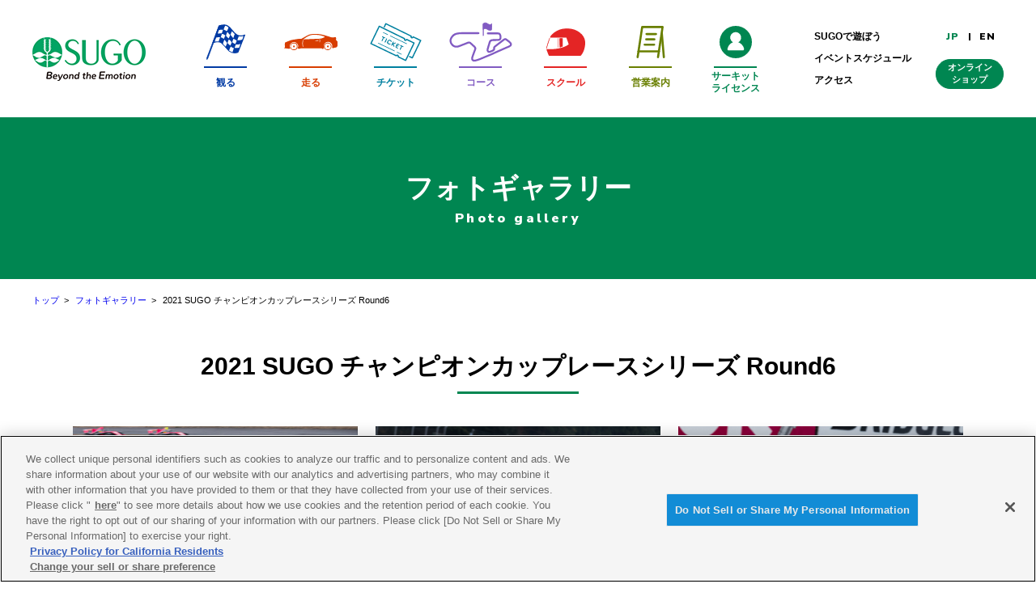

--- FILE ---
content_type: text/html
request_url: https://www.sportsland-sugo.co.jp/gallery/four/post_04237.html
body_size: 33718
content:
<!DOCTYPE html>
<html lang="ja">
<head>
<!-- www.sportsland-sugo.co.jp に対する OneTrust Cookie 同意通知の始点 -->
<script src="https://cdn-apac.onetrust.com/scripttemplates/otSDKStub.js" type="text/javascript" charset="UTF-8" data-domain-script="30b1be37-9810-46ff-9232-60642df2c0e2"></script>
<script type="text/javascript">
function OptanonWrapper() { }
</script>
<!-- www.sportsland-sugo.co.jp に対する OneTrust Cookie 同意通知の終点 -->
<meta charset="utf-8">
<meta name="viewport" content="width=device-width,initial-scale=1">
<meta http-equiv="X-UA-Compatible" content="IE=edge">
<meta name="robots" content="index,follow">
<title>2021 SUGO チャンピオンカップレースシリーズ Round6｜フォトギャラリー｜スポーツランドSUGO</title>
<meta name="description" content="国際レーシングコースを有するスポーツランドSUGO公式サイトです。｢ライダー塾｣｢ママチャリレース｣や各ビッグレースの情報も満載です！">
<meta name="keywords" content="サーキット,ママチャリ,レース,ライダー塾,キッズ,カー,バイク,2輪,4輪,走行会,SUGO,菅生">
<meta property="og:type" content="website">
<meta property="og:title" content="スポーツランドSUGO">
<meta property="og:description" content="国際レーシングコースを有するスポーツランドSUGO公式サイトです。｢ライダー塾｣｢ママチャリレース｣や各ビッグレースの情報も満載です！">
<meta property="og:url" content="https://www.sportsland-sugo.co.jp/gallery/four/post_04237.html">
<meta property="og:site_name" content="スポーツランドSUGO">
<meta property="og:locale" content="ja_JP">
<meta property="og:image" content="https://www.sportsland-sugo.co.jp/common/img/sugo_rogo.jpg">
<link rel="icon" href="https://sportsland-sugo.co.jp/favicon.ico">
<link rel="stylesheet" href="/assets/css/plugins/swiper.min.css" media="all">
<link rel="stylesheet" href="/assets/css/common.css" media="all">
<script src="/assets/js/plugins/svg4everybody.min.js"></script>
<script src="/assets/js/plugins/swiper.min.js"></script>
<script src="/assets/js/common.js"></script>
<!-- Google tag (gtag.js) -->
<script async src="https://www.googletagmanager.com/gtag/js?id=G-3T3Z6LHERB"></script>
<script>
  window.dataLayer = window.dataLayer || [];
  function gtag(){dataLayer.push(arguments);}
  gtag('js', new Date());

  gtag('config', 'G-3T3Z6LHERB');
</script>
</head>
<body>
<div id="fb-root"></div>
<script async defer="defer" crossorigin="anonymous" src="https://connect.facebook.net/ja_JP/sdk.js#xfbml=1&version=v5.0"></script>
<div id="wrap" data-directory="four">
    <div class="p-skiplink u-sr" id="skiplink">
      <ul class="p-skiplink-list">
        <li class="p-skiplink-list__item"><a href="#main" class="js-scroll">本文へ移動</a></li>
      </ul>
    </div>
    <header id="header" class="l-header">
      <div class="c-inner">
        <div class="l-header-body">
          <h1 class="l-header-logo"><a href="/"><img src="/assets/img/common/logo_site01.png" alt="SUGO Beyond the Emotion"></a></h1>
          <div class="l-header-menu">
            <div class="l-header-menu-head"><button class="l-header-menu-open js-header-menu-trigger" aria-expanded="false" aria-controls="header-menu-target" id="header-menu-trigger"><span class="l-header-menu-open__label"><span class="u-sr">メニューを開く</span></span></button></div>
            <div class="l-header-menu-body js-header-menu-target" aria-hidden="false" aria-labelledby="header-menu-trigger" id="header-menu-target">
              <div class="l-header-menu-body__inner">
                <nav class="l-header-nav">
                  <ul class="l-header-nav-list">
                    <li class="l-header-nav-list__item l-header-nav-list__item--watch"><a href="/watch/"><span class="l-header-nav-list__ico"></span><span class="l-header-nav-list__label">観る</span></a></li>
                    <li class="l-header-nav-list__item l-header-nav-list__item--race"><a href="/race/"><span class="l-header-nav-list__ico"></span><span class="l-header-nav-list__label">走る</span></a></li>
                    <li class="l-header-nav-list__item l-header-nav-list__item--tickets"><a href="/tickets/"><span class="l-header-nav-list__ico"></span><span class="l-header-nav-list__label">チケット</span></a></li>
                    <li class="l-header-nav-list__item l-header-nav-list__item--course"><a href="/course/"><span class="l-header-nav-list__ico"></span><span class="l-header-nav-list__label">コース</span></a></li>
                    <li class="l-header-nav-list__item l-header-nav-list__item--school"><a href="/school/"><span class="l-header-nav-list__ico"></span><span class="l-header-nav-list__label">スクール</span></a></li>
                    <li class="l-header-nav-list__item l-header-nav-list__item--information"><a href="/information/"><span class="l-header-nav-list__ico"></span><span class="l-header-nav-list__label">営業案内</span></a></li>
                    <li class="l-header-nav-list__item l-header-nav-list__item--sscm"><a href="/race/sscm/"><span class="l-header-nav-list__ico"></span><span class="l-header-nav-list__label">サーキット<br class="u-hide-sp">ライセンス</span></a></li>
                  </ul>
                </nav>
                <div class="l-header-sub-menu">
                  <ul class="l-header-sub-menu-list">
                    <li class="l-header-sub-menu-list__item"><a href="/enjoy/"><span class="l-header-sub-menu-list__label">SUGOで遊ぼう</span></a></li>
                    <li class="l-header-sub-menu-list__item"><a href="/information/schedule/"><span class="l-header-sub-menu-list__label">イベントスケジュール</span></a></li>
                    <li class="l-header-sub-menu-list__item"><a href="/information/#access"><span class="l-header-sub-menu-list__label">アクセス</span></a></li>
                  </ul>
                </div>
                <div class="l-header-lang-menu">
                  <ul class="l-header-lang-menu-list" lang="en">
                    <li class="l-header-lang-menu-list__item l-header-lang-menu-list__item--ja"><a href="/">JP</a></li>
                    <li class="l-header-lang-menu-list__item l-header-lang-menu-list__item--en"><a href="/en/">EN</a></li>
                  </ul>
                </div>
                <div class="l-header-menu-bottom"><button class="l-header-menu-close js-header-menu-trigger" aria-expanded="false" aria-controls="header-menu-target"><span class="l-header-menu-close__ico"></span><span class="l-header-menu-close__label">閉じる</span></button></div>
              </div>
            </div>
            <div class="l-header-btn">
              <div class="l-header-btn__item"><a href="https://sportsland-sugo.ec.e-get.jp/" target="_blank">
                  <div class="l-header-btn-body"><span class="l-header-btn__label">オンライン<br class="u-hide-sp">ショップ<span class="u-sr">外部リンク</span></span></div>
                </a>
            </div>
          </div>
        </div>
      </div>
    </header>
<div class="l-container">
<div class="p-hero p-hero--lv4">
<div class="c-inner">
<div class="p-hero-headset">
<h1 class="p-hero-head">フォトギャラリー<em class="p-hero-head__label" lang="en">Photo gallery</em></h1>
<div class="p-hero-bg"><span class="p-hero-bg__label" style="background-image: url();background-position: center bottom;"></span></div>
</div>
</div>
</div>
<div class="p-breadcrumb">
<div class="c-inner">
<div class="p-breadcrumb-body">
<ol class="p-breadcrumb-list u-clearfix" itemscope itemtype="http://schema.org/BreadcrumbList">
<li class="p-breadcrumb-list__item" itemprop="itemListElement" itemscope="" itemtype="http://schema.org/ListItem">
<a href="/" itemprop="item">
<span itemprop="name">トップ</span>
</a>
<meta itemprop="position" content="1">
</li>
<li class="p-breadcrumb-list__item" itemprop="itemListElement" itemscope="" itemtype="http://schema.org/ListItem">
<a href="/gallery/" itemprop="item">
<span itemprop="name">フォトギャラリー</span>
</a>
<meta itemprop="position" content="2">
</li>
<li class="p-breadcrumb-list__item" itemprop="itemListElement" itemscope="" itemtype="http://schema.org/ListItem">
<span itemprop="name">2021 SUGO チャンピオンカップレースシリーズ Round6</span>
<meta itemprop="position" content="3">
</li>
</ol>
</div>
</div>
</div>
<main id="main" class="l-main">
<div class="l-content">
<section class="c-section--lv1">
<div class="c-inner">
<h2 class="c-section-head--lv1">
<span class="c-section-head--lv1__label">2021 SUGO チャンピオンカップレースシリーズ Round6</span></h2>
<div class="c-section-body--lv1">
<div class="p-photos">
<ul class="p-photos-list">
<li class="p-photos-list__item">
<a href="#modal-slide" class="js-modal-open js-modal-open-slide" data-index="0" data-initial="0">
<figure class="p-photos-thumb"><img src="https://www.sportsland-sugo.co.jp/gallery/images/27114e42ec94b9662472a3cd7e4ca05e16aebb2e.jpg" alt="" title=""></figure>
</a>
</li>
<li class="p-photos-list__item">
<a href="#modal-slide" class="js-modal-open js-modal-open-slide" data-index="0" data-initial="1">
<figure class="p-photos-thumb"><img src="https://www.sportsland-sugo.co.jp/gallery/images/62cade214076194de8718e44e61308cea610bb89.jpg" alt="" title=""></figure>
</a>
</li>
<li class="p-photos-list__item">
<a href="#modal-slide" class="js-modal-open js-modal-open-slide" data-index="0" data-initial="2">
<figure class="p-photos-thumb"><img src="https://www.sportsland-sugo.co.jp/gallery/images/a54fa627824a8fe28cfae5ca1fb6e2c901d16aef.jpg" alt="" title=""></figure>
</a>
</li>
<li class="p-photos-list__item">
<a href="#modal-slide" class="js-modal-open js-modal-open-slide" data-index="0" data-initial="3">
<figure class="p-photos-thumb"><img src="https://www.sportsland-sugo.co.jp/gallery/images/a21b0604ef778fe804c8e1e1eaca7dd45ee33ee1.jpg" alt="" title=""></figure>
</a>
</li>
<li class="p-photos-list__item">
<a href="#modal-slide" class="js-modal-open js-modal-open-slide" data-index="0" data-initial="4">
<figure class="p-photos-thumb"><img src="https://www.sportsland-sugo.co.jp/gallery/images/d40f5f0489190d22d78231092bcfdef4a9dc8b11.jpg" alt="" title=""></figure>
</a>
</li>
<li class="p-photos-list__item">
<a href="#modal-slide" class="js-modal-open js-modal-open-slide" data-index="0" data-initial="5">
<figure class="p-photos-thumb"><img src="https://www.sportsland-sugo.co.jp/gallery/images/2b88028ab2e0060ff5b327673ec7e6719e0465d5.jpg" alt="" title=""></figure>
</a>
</li>
<li class="p-photos-list__item">
<a href="#modal-slide" class="js-modal-open js-modal-open-slide" data-index="0" data-initial="6">
<figure class="p-photos-thumb"><img src="https://www.sportsland-sugo.co.jp/gallery/images/410b3e0b18f517a78217a90f134680ab0e697dbd.jpg" alt="" title=""></figure>
</a>
</li>
<li class="p-photos-list__item">
<a href="#modal-slide" class="js-modal-open js-modal-open-slide" data-index="0" data-initial="7">
<figure class="p-photos-thumb"><img src="https://www.sportsland-sugo.co.jp/gallery/images/b70d40dee36bcb2774289b6382bea419cbe425e0.jpg" alt="" title=""></figure>
</a>
</li>
<li class="p-photos-list__item">
<a href="#modal-slide" class="js-modal-open js-modal-open-slide" data-index="0" data-initial="8">
<figure class="p-photos-thumb"><img src="https://www.sportsland-sugo.co.jp/gallery/images/4cf5b34608703802d8953f2d84c32c17993f040e.jpg" alt="" title=""></figure>
</a>
</li>
<li class="p-photos-list__item">
<a href="#modal-slide" class="js-modal-open js-modal-open-slide" data-index="0" data-initial="9">
<figure class="p-photos-thumb"><img src="https://www.sportsland-sugo.co.jp/gallery/images/6d425dd58f7a9f1f08ec3398596658e5942fa159.jpg" alt="" title=""></figure>
</a>
</li>
<li class="p-photos-list__item">
<a href="#modal-slide" class="js-modal-open js-modal-open-slide" data-index="0" data-initial="10">
<figure class="p-photos-thumb"><img src="https://www.sportsland-sugo.co.jp/gallery/images/8fad92ee2520a7fc837686ae3fb36d8ea0aec4ce.jpg" alt="" title=""></figure>
</a>
</li>
<li class="p-photos-list__item">
<a href="#modal-slide" class="js-modal-open js-modal-open-slide" data-index="0" data-initial="11">
<figure class="p-photos-thumb"><img src="https://www.sportsland-sugo.co.jp/gallery/images/455f47f6e590cc9df85cd43de47bac2855c0e81d.jpg" alt="" title=""></figure>
</a>
</li>
<li class="p-photos-list__item">
<a href="#modal-slide" class="js-modal-open js-modal-open-slide" data-index="0" data-initial="12">
<figure class="p-photos-thumb"><img src="https://www.sportsland-sugo.co.jp/gallery/images/93c6b4867fdf35a0a4fa13b1fe03b64f1b316277.jpg" alt="" title=""></figure>
</a>
</li>
<li class="p-photos-list__item">
<a href="#modal-slide" class="js-modal-open js-modal-open-slide" data-index="0" data-initial="13">
<figure class="p-photos-thumb"><img src="https://www.sportsland-sugo.co.jp/gallery/images/d2fd6ffe787497a43303754a4eacab71cbf9e0d6.jpg" alt="" title=""></figure>
</a>
</li>
<li class="p-photos-list__item">
<a href="#modal-slide" class="js-modal-open js-modal-open-slide" data-index="0" data-initial="14">
<figure class="p-photos-thumb"><img src="https://www.sportsland-sugo.co.jp/gallery/images/d3126e19de359348f57aa9a684c20ad35c2ed6c8.jpg" alt="" title=""></figure>
</a>
</li>
<li class="p-photos-list__item">
<a href="#modal-slide" class="js-modal-open js-modal-open-slide" data-index="0" data-initial="15">
<figure class="p-photos-thumb"><img src="https://www.sportsland-sugo.co.jp/gallery/images/81004a3a2305236569f8147e5c9f9802bde86b8b.jpg" alt="" title=""></figure>
</a>
</li>
<li class="p-photos-list__item">
<a href="#modal-slide" class="js-modal-open js-modal-open-slide" data-index="0" data-initial="16">
<figure class="p-photos-thumb"><img src="https://www.sportsland-sugo.co.jp/gallery/images/a6a28b88760793584095697477d1b09a03086215.jpg" alt="" title=""></figure>
</a>
</li>
<li class="p-photos-list__item">
<a href="#modal-slide" class="js-modal-open js-modal-open-slide" data-index="0" data-initial="17">
<figure class="p-photos-thumb"><img src="https://www.sportsland-sugo.co.jp/gallery/images/634fa57c21c6408187e1bb32a2e01f620d065a38.jpg" alt="" title=""></figure>
</a>
</li>
<li class="p-photos-list__item">
<a href="#modal-slide" class="js-modal-open js-modal-open-slide" data-index="0" data-initial="18">
<figure class="p-photos-thumb"><img src="https://www.sportsland-sugo.co.jp/gallery/images/13cfccb5241260b8b44dfcaddc6d06d6bd6b8f28.jpg" alt="" title=""></figure>
</a>
</li>
<li class="p-photos-list__item">
<a href="#modal-slide" class="js-modal-open js-modal-open-slide" data-index="0" data-initial="19">
<figure class="p-photos-thumb"><img src="https://www.sportsland-sugo.co.jp/gallery/images/a62c8b3d61f73dac76db90eea7dd1f9ed0616daf.jpg" alt="" title=""></figure>
</a>
</li>
<li class="p-photos-list__item">
<a href="#modal-slide" class="js-modal-open js-modal-open-slide" data-index="0" data-initial="20">
<figure class="p-photos-thumb"><img src="https://www.sportsland-sugo.co.jp/gallery/images/1e5a1ebeaad6720fc7d94492e1a7685cd58535e7.jpg" alt="" title=""></figure>
</a>
</li>
</ul>
</div>
</div>
<div class="c-section-body--lv1 u-mt-60">
<div class="c-btn">
<div class="c-btn__item c-btn__item--w c-btn__item--back"><a href="/gallery/">
<div class="c-btn-body"><span class="c-btn__label">一覧へ戻る</span></div>
</a></div>
</div>
</div>
</div>
</section>
</div>
<div id="modal">
<div class="p-modal-wrap" aria-hidden="true">
<div class="p-modal-bg js-modal-close js-focus-first" tabindex="0" data-from="0"></div>
<div class="p-modal-panel">
<div class="p-modal-panel__item js-modal-target" id="modal-slide" aria-hidden="true">
<div class="p-modal-section">
<div class="p-modal-slide swiper-container-wrapper">
<div class="p-modal-slide-body js-modal-slide swiper-container">
<div class="p-modal-slide-list swiper-wrapper">
<div class="p-modal-slide-list__item swiper-slide">
<figure class="p-modal-slide-thumb"><img src="https://www.sportsland-sugo.co.jp/gallery/images/27114e42ec94b9662472a3cd7e4ca05e16aebb2e.jpg" alt="" title=""></figure>
</div>
<div class="p-modal-slide-list__item swiper-slide">
<figure class="p-modal-slide-thumb"><img src="https://www.sportsland-sugo.co.jp/gallery/images/62cade214076194de8718e44e61308cea610bb89.jpg" alt="" title=""></figure>
</div>
<div class="p-modal-slide-list__item swiper-slide">
<figure class="p-modal-slide-thumb"><img src="https://www.sportsland-sugo.co.jp/gallery/images/a54fa627824a8fe28cfae5ca1fb6e2c901d16aef.jpg" alt="" title=""></figure>
</div>
<div class="p-modal-slide-list__item swiper-slide">
<figure class="p-modal-slide-thumb"><img src="https://www.sportsland-sugo.co.jp/gallery/images/a21b0604ef778fe804c8e1e1eaca7dd45ee33ee1.jpg" alt="" title=""></figure>
</div>
<div class="p-modal-slide-list__item swiper-slide">
<figure class="p-modal-slide-thumb"><img src="https://www.sportsland-sugo.co.jp/gallery/images/d40f5f0489190d22d78231092bcfdef4a9dc8b11.jpg" alt="" title=""></figure>
</div>
<div class="p-modal-slide-list__item swiper-slide">
<figure class="p-modal-slide-thumb"><img src="https://www.sportsland-sugo.co.jp/gallery/images/2b88028ab2e0060ff5b327673ec7e6719e0465d5.jpg" alt="" title=""></figure>
</div>
<div class="p-modal-slide-list__item swiper-slide">
<figure class="p-modal-slide-thumb"><img src="https://www.sportsland-sugo.co.jp/gallery/images/410b3e0b18f517a78217a90f134680ab0e697dbd.jpg" alt="" title=""></figure>
</div>
<div class="p-modal-slide-list__item swiper-slide">
<figure class="p-modal-slide-thumb"><img src="https://www.sportsland-sugo.co.jp/gallery/images/b70d40dee36bcb2774289b6382bea419cbe425e0.jpg" alt="" title=""></figure>
</div>
<div class="p-modal-slide-list__item swiper-slide">
<figure class="p-modal-slide-thumb"><img src="https://www.sportsland-sugo.co.jp/gallery/images/4cf5b34608703802d8953f2d84c32c17993f040e.jpg" alt="" title=""></figure>
</div>
<div class="p-modal-slide-list__item swiper-slide">
<figure class="p-modal-slide-thumb"><img src="https://www.sportsland-sugo.co.jp/gallery/images/6d425dd58f7a9f1f08ec3398596658e5942fa159.jpg" alt="" title=""></figure>
</div>
<div class="p-modal-slide-list__item swiper-slide">
<figure class="p-modal-slide-thumb"><img src="https://www.sportsland-sugo.co.jp/gallery/images/8fad92ee2520a7fc837686ae3fb36d8ea0aec4ce.jpg" alt="" title=""></figure>
</div>
<div class="p-modal-slide-list__item swiper-slide">
<figure class="p-modal-slide-thumb"><img src="https://www.sportsland-sugo.co.jp/gallery/images/455f47f6e590cc9df85cd43de47bac2855c0e81d.jpg" alt="" title=""></figure>
</div>
<div class="p-modal-slide-list__item swiper-slide">
<figure class="p-modal-slide-thumb"><img src="https://www.sportsland-sugo.co.jp/gallery/images/93c6b4867fdf35a0a4fa13b1fe03b64f1b316277.jpg" alt="" title=""></figure>
</div>
<div class="p-modal-slide-list__item swiper-slide">
<figure class="p-modal-slide-thumb"><img src="https://www.sportsland-sugo.co.jp/gallery/images/d2fd6ffe787497a43303754a4eacab71cbf9e0d6.jpg" alt="" title=""></figure>
</div>
<div class="p-modal-slide-list__item swiper-slide">
<figure class="p-modal-slide-thumb"><img src="https://www.sportsland-sugo.co.jp/gallery/images/d3126e19de359348f57aa9a684c20ad35c2ed6c8.jpg" alt="" title=""></figure>
</div>
<div class="p-modal-slide-list__item swiper-slide">
<figure class="p-modal-slide-thumb"><img src="https://www.sportsland-sugo.co.jp/gallery/images/81004a3a2305236569f8147e5c9f9802bde86b8b.jpg" alt="" title=""></figure>
</div>
<div class="p-modal-slide-list__item swiper-slide">
<figure class="p-modal-slide-thumb"><img src="https://www.sportsland-sugo.co.jp/gallery/images/a6a28b88760793584095697477d1b09a03086215.jpg" alt="" title=""></figure>
</div>
<div class="p-modal-slide-list__item swiper-slide">
<figure class="p-modal-slide-thumb"><img src="https://www.sportsland-sugo.co.jp/gallery/images/634fa57c21c6408187e1bb32a2e01f620d065a38.jpg" alt="" title=""></figure>
</div>
<div class="p-modal-slide-list__item swiper-slide">
<figure class="p-modal-slide-thumb"><img src="https://www.sportsland-sugo.co.jp/gallery/images/13cfccb5241260b8b44dfcaddc6d06d6bd6b8f28.jpg" alt="" title=""></figure>
</div>
<div class="p-modal-slide-list__item swiper-slide">
<figure class="p-modal-slide-thumb"><img src="https://www.sportsland-sugo.co.jp/gallery/images/a62c8b3d61f73dac76db90eea7dd1f9ed0616daf.jpg" alt="" title=""></figure>
</div>
<div class="p-modal-slide-list__item swiper-slide">
<figure class="p-modal-slide-thumb"><img src="https://www.sportsland-sugo.co.jp/gallery/images/1e5a1ebeaad6720fc7d94492e1a7685cd58535e7.jpg" alt="" title=""></figure>
</div>
</div>
</div>
<div class="p-modal-slide-btn p-modal-slide-btn--prev"><span class="p-modal-slide-btn__label"><span class="u-sr">PREV</span></span></div>
<div class="p-modal-slide-btn p-modal-slide-btn--next"><span class="p-modal-slide-btn__label"><span class="u-sr">NEXT</span></span></div>
</div>
<div class="p-modal-close-btn"><button class="p-modal-close-btn__label js-modal-close js-focus-last" data-to="0"><span class="u-sr">モーダルを閉じる</span></button></div>
</div>
</div>
</div>
</div>
</div>
</main>
</div>
<section class="p-section p-section--pickup">
<div class="c-inner">
<h2 class="p-section-head"><em class="p-section-head__label" lang="en">PICK UP</em>ピックアップ</h2>
<div class="p-section-body">
<div class="p-pickup">
<div class="p-pickup-slide swiper-container-wrapper">
<div class="p-pickup-slide-body js-pickup-slide swiper-container">
<div class="p-pickup-slide-list swiper-wrapper">
<div class="p-pickup-slide-list__item swiper-slide">
<div class="p-pickup-slide-bnr"><a href="https://www.sportsland-sugo.co.jp/50th/">
<div class="p-pickup-slide-bnr-body">
<figure class="p-pickup-slide-bnr-thumb" lang="en">
<img src="https://www.sportsland-sugo.co.jp/assets_c/2024/12/pickup-bnr-thumb-autox129-23315.jpg" alt="">
<figcaption class="p-pickup-slide-bnr-txt">SUGO 50th Anniversary</figcaption>
</figure>
</div>
</a></div>
</div>
<div class="p-pickup-slide-list__item swiper-slide">
<div class="p-pickup-slide-bnr"><a href="https://www.jalan.net/kankou/spt_04322cc3540060057/activity_plan/?vos=otjlnxotzzzzx00000577" target="_blank">
<div class="p-pickup-slide-bnr-body">
<figure class="p-pickup-slide-bnr-thumb" lang="en">
<img src="https://www.sportsland-sugo.co.jp/assets_c/2024/06/2f0fdc52d8ec3ee59567a422304ba0bdfb18168b-thumb-autox129-21175.jpg" alt="">
<figcaption class="p-pickup-slide-bnr-txt">遊び体験はじゃらんで予約</figcaption>
</figure>
<span class="u-sr">外部リンク</span>
</div>
</a></div>
</div>
<div class="p-pickup-slide-list__item swiper-slide">
<div class="p-pickup-slide-bnr"><a href="https://jod.jsports.co.jp/motor?utm_source=Ad&utm_medium=banner&utm_campaign=js_Ad_banner_motor_sugo" target="_blank">
<div class="p-pickup-slide-bnr-body">
<figure class="p-pickup-slide-bnr-thumb" lang="en">
<img src="https://www.sportsland-sugo.co.jp/assets_c/2024/03/motor-thumb-autox129-20101.jpg" alt="">
<figcaption class="p-pickup-slide-bnr-txt">J SPORTS</figcaption>
</figure>
<span class="u-sr">外部リンク</span>
</div>
</a></div>
</div>
<div class="p-pickup-slide-list__item swiper-slide">
<div class="p-pickup-slide-bnr"><a href="https://www.sportsland-sugo.co.jp/news/other/post_6958.html">
<div class="p-pickup-slide-bnr-body">
<figure class="p-pickup-slide-bnr-thumb" lang="en">
<img src="https://www.sportsland-sugo.co.jp/assets_c/2023/04/SUGO_CAFE-thumb-autox129-16936.gif" alt="">
<figcaption class="p-pickup-slide-bnr-txt">SUGO CAFÉ</figcaption>
</figure>
</div>
</a></div>
</div>
<div class="p-pickup-slide-list__item swiper-slide">
<div class="p-pickup-slide-bnr"><a href="https://www.town.murata.miyagi.jp/cyosei/hurusato/hurusato_nozei/index.html" target="_blank">
<div class="p-pickup-slide-bnr-body">
<figure class="p-pickup-slide-bnr-thumb" lang="en">
<img src="https://www.sportsland-sugo.co.jp/assets_c/2021/05/656988429cd940e3ead4a03923cc30a6c97fbaef-thumb-autox129-11118.gif" alt="">
<figcaption class="p-pickup-slide-bnr-txt">SUGO<br>ふるさと納税</figcaption>
</figure>
<span class="u-sr">外部リンク</span>
</div>
</a></div>
</div>
<div class="p-pickup-slide-list__item swiper-slide">
<div class="p-pickup-slide-bnr"><a href="https://www.sportsland-sugo.co.jp/racequeen/">
<div class="p-pickup-slide-bnr-body">
<figure class="p-pickup-slide-bnr-thumb" lang="en">
<img src="https://www.sportsland-sugo.co.jp/assets_c/2025/04/5740ce7de938725d7e5f4fe90fddde78ea77d610-thumb-autox129-23721.jpg" alt="">
<figcaption class="p-pickup-slide-bnr-txt">SUGO OFFICIAL NAVIGATOR</figcaption>
</figure>
</div>
</a></div>
</div>
<div class="p-pickup-slide-list__item swiper-slide">
<div class="p-pickup-slide-bnr"><a href="https://www.sportsland-sugo.co.jp/news/other/post_10973.html">
<div class="p-pickup-slide-bnr-body">
<figure class="p-pickup-slide-bnr-thumb" lang="en">
<img src="https://www.sportsland-sugo.co.jp/assets_c/2020/02/img_pickup_shop01-thumb-autox129-2310.jpg" alt="">
<figcaption class="p-pickup-slide-bnr-txt">SUGO<br>OFFICIAL SHOP</figcaption>
</figure>
</div>
</a></div>
</div>
<div class="p-pickup-slide-list__item swiper-slide">
<div class="p-pickup-slide-bnr"><a href="https://www.sportsland-sugo.co.jp/shop/soukoukai/">
<div class="p-pickup-slide-bnr-body">
<figure class="p-pickup-slide-bnr-thumb" lang="en">
<img src="https://www.sportsland-sugo.co.jp/assets_c/2020/02/img_pickup_soukoukai01-thumb-autox129-2307.jpg" alt="">
<figcaption class="p-pickup-slide-bnr-txt">二輪・四輪ショップ<br>主催走行会</figcaption>
</figure>
</div>
</a></div>
</div>
<div class="p-pickup-slide-list__item swiper-slide">
<div class="p-pickup-slide-bnr"><a href="https://www.sportsland-sugo.co.jp/information/schedule/">
<div class="p-pickup-slide-bnr-body">
<figure class="p-pickup-slide-bnr-thumb" lang="en">
<img src="https://www.sportsland-sugo.co.jp/assets_c/2020/02/img_pickup_calendar01-thumb-autox129-2302.jpg" alt="">
<figcaption class="p-pickup-slide-bnr-txt">Event Schedule</figcaption>
</figure>
</div>
</a></div>
</div>
<div class="p-pickup-slide-list__item swiper-slide">
<div class="p-pickup-slide-bnr"><a href="https://www.sportsland-sugo.co.jp/gallery/">
<div class="p-pickup-slide-bnr-body">
<figure class="p-pickup-slide-bnr-thumb" lang="en">
<img src="https://www.sportsland-sugo.co.jp/assets_c/2020/02/img_pickup_gallery01-thumb-autox129-2300.jpg" alt="">
<figcaption class="p-pickup-slide-bnr-txt">Photo Gallery</figcaption>
</figure>
</div>
</a></div>
</div>
<div class="p-pickup-slide-list__item swiper-slide">
<div class="p-pickup-slide-bnr"><a href="https://www.sportsland-sugo.co.jp/race/sscm/">
<div class="p-pickup-slide-bnr-body">
<figure class="p-pickup-slide-bnr-thumb" lang="en">
<img src="https://www.sportsland-sugo.co.jp/assets_c/2020/02/img_pickup_sscm01-thumb-autox129-2292.jpg" alt="">
<figcaption class="p-pickup-slide-bnr-txt">SUGO SPORTS<br>CLUB MATE</figcaption>
</figure>
</div>
</a></div>
</div>
<div class="p-pickup-slide-list__item swiper-slide">
<div class="p-pickup-slide-bnr"><a href="https://www.sportsland-sugo.co.jp/watch/scp/">
<div class="p-pickup-slide-bnr-body">
<figure class="p-pickup-slide-bnr-thumb" lang="en">
<img src="https://www.sportsland-sugo.co.jp/assets_c/2020/02/img_pickup_scp01-thumb-autox129-2287.jpg" alt="">
<figcaption class="p-pickup-slide-bnr-txt">SUGO CIRCUIT<br>PASSPORT</figcaption>
</figure>
</div>
</a></div>
</div>
<div class="p-pickup-slide-list__item swiper-slide">
<div class="p-pickup-slide-bnr"><a href="https://www.sportsland-sugo.co.jp/official/">
<div class="p-pickup-slide-bnr-body">
<figure class="p-pickup-slide-bnr-thumb" lang="en">
<img src="https://www.sportsland-sugo.co.jp/assets_c/2020/03/2020_RACE-OFFICIAL-thumb-autox129-8518.jpg" alt="">
<figcaption class="p-pickup-slide-bnr-txt">SUGO<br>RACE OFFICIAL</figcaption>
</figure>
</div>
</a></div>
</div>
<div class="p-pickup-slide-list__item swiper-slide">
<div class="p-pickup-slide-bnr"><a href="https://www.sportsland-sugo.co.jp/sponsor/">
<div class="p-pickup-slide-bnr-body">
<figure class="p-pickup-slide-bnr-thumb" lang="en">
<img src="https://www.sportsland-sugo.co.jp/assets_c/2020/02/img_pickup_sponsor01-thumb-autox129-2279.jpg" alt="">
<figcaption class="p-pickup-slide-bnr-txt">Sponsor Link</figcaption>
</figure>
</div>
</a></div>
</div>
<div class="p-pickup-slide-list__item swiper-slide">
<div class="p-pickup-slide-bnr"><a href="https://www.sportsland-sugo.co.jp/information/blog/">
<div class="p-pickup-slide-bnr-body">
<figure class="p-pickup-slide-bnr-thumb" lang="en">
<img src="https://www.sportsland-sugo.co.jp/assets_c/2025/01/BLOG-thumb-autox129-23360.gif" alt="">
<figcaption class="p-pickup-slide-bnr-txt">SUGO<br>OFFICIAL BLOGS</figcaption>
</figure>
</div>
</a></div>
</div>
<div class="p-pickup-slide-list__item swiper-slide">
<div class="p-pickup-slide-bnr"><a href="https://www.kadan.ac.jp/" target="_blank">
<div class="p-pickup-slide-bnr-body">
<figure class="p-pickup-slide-bnr-thumb" lang="en">
<img src="https://www.sportsland-sugo.co.jp/assets_c/2020/12/608cd74655d2ed73419749cae15dd6ec59ed7a9f-thumb-autox129-10496.gif" alt="">
<figcaption class="p-pickup-slide-bnr-txt">Information</figcaption>
</figure>
<span class="u-sr">外部リンク</span>
</div>
</a></div>
</div>
<div class="p-pickup-slide-list__item swiper-slide">
<div class="p-pickup-slide-bnr"><a href="https://murata-kankou.com/">
<div class="p-pickup-slide-bnr-body">
<figure class="p-pickup-slide-bnr-thumb" lang="en">
<img src="https://www.sportsland-sugo.co.jp/assets_c/2022/02/84761696185bea1b57262d92acffdbedb0872836-thumb-autox129-13391.gif" alt="">
<figcaption class="p-pickup-slide-bnr-txt">MURATABI</figcaption>
</figure>
</div>
</a></div>
</div>
</div>
</div>
<div class="p-pickup-slide-dot"></div>
<div class="p-pickup-slide-btn p-pickup-slide-btn--prev"><span class="p-pickup-slide-btn__label"><span class="u-sr">PREV</span></span></div>
<div class="p-pickup-slide-btn p-pickup-slide-btn--next"><span class="p-pickup-slide-btn__label"><span class="u-sr">NEXT</span></span></div>
</div>
</div>
</div>
</div>
</section>

</main>
</div>
    <footer id="footer" class="l-footer">
      <div class="l-footer-pagetop"><a href="#wrap" class="js-scroll js-pagetop"><span class="l-footer-pagetop__label"><span class="u-sr">ページの先頭へ</span></span></a></div>
      <div class="l-footer-menu">
        <div class="c-inner">
          <div class="l-footer-menu-head">
            <div class="l-footer-logo"><a href="/"><img src="/assets/img/common/logo_site02.png" alt="SUGO Beyond the Emotion"></a></div>
          </div>
          <div class="l-footer-menu-body">
            <div class="l-footer-menu-body__inner">
              <div class="l-footer-nav">
                <dl class="l-footer-nav-desc">
                  <dt class="l-footer-nav-desc__term">スポーツランドSUGO</dt>
                  <dd class="l-footer-nav-desc__defin">
                    <ul class="l-footer-nav-list">
                      <li class="l-footer-nav-list__item"><a href="/watch/">観る</a></li>
                      <li class="l-footer-nav-list__item"><a href="/race/">走る</a></li>
                      <li class="l-footer-nav-list__item"><a href="/tickets/">チケット</a></li>
                      <li class="l-footer-nav-list__item"><a href="/results/">リザルト</a></li>
                      <li class="l-footer-nav-list__item"><a href="/course/">コース・施設</a></li>
                      <li class="l-footer-nav-list__item"><a href="/enjoy/">SUGOで遊ぼう</a></li>
                      <li class="l-footer-nav-list__item"><a href="/school/">スクール</a></li>
                      <li class="l-footer-nav-list__item"><a href="/information/schedule/">イベントスケジュール</a></li>
                      <li class="l-footer-nav-list__item"><a href="/information/">営業案内・アクセス</a></li>
                      <li class="l-footer-nav-list__item"><a href="/official/">レースオフィシャル</a></li>
                    </ul>
                  </dd>
                </dl>
                <dl class="l-footer-nav-desc">
                  <dt class="l-footer-nav-desc__term"><a href="/company/">会社案内</a></dt>
                  <dd class="l-footer-nav-desc__defin">
                    <ul class="l-footer-nav-list">
                      <li class="l-footer-nav-list__item"><a href="/company/profile/">会社概要</a></li>
                      <li class="l-footer-nav-list__item"><a href="/company/recruit/">採用情報</a></li>
                      <li class="l-footer-nav-list__item"><a href="/policy/">プライバシーポリシー</a></li>
                      <li class="l-footer-nav-list__item"><a href="/policy/cookie_policy.html">Cookieポリシー</a></li>
					  <li class="l-footer-nav-list__item"><a href="/sitemap/">サイトマップ</a></li>
                      <li class="l-footer-nav-list__item"><a href="/inquiry/">お問い合わせ</a></li>
					  <li class="l-footer-nav-list__item"><a href="/company/press/">プレス申請</a></li>
					  </ul>
                  </dd>
                </dl>
              </div>
            </div>
          </div>
        </div>
      </div>
      <div class="l-footer-bottom">
        <div class="c-inner">
          <p class="l-footer-copy"><small lang="en">&copy;SUGO. All rights reserved</small></p>
        </div>
      </div>
    </footer>
</div>
</body>
</html>


--- FILE ---
content_type: text/css
request_url: https://www.sportsland-sugo.co.jp/assets/css/common.css
body_size: 334520
content:
@charset "UTF-8";
/* CSS Document */
@import url("https://fonts.googleapis.com/css?family=Nunito+Sans:900&display=swap");
/* ==================================================
Mixin
================================================== */
/*
 * Easing function
 * Original：http://easings.net/
 */
/* ==================================================
KeyFrames
================================================== */
@-webkit-keyframes fadeIn {
  0% {
    display: none;
    opacity: 0;
  }
  1% {
    display: block;
    opacity: 0;
  }
  100% {
    display: block;
    opacity: 1;
  }
}
@keyframes fadeIn {
  0% {
    display: none;
    opacity: 0;
  }
  1% {
    display: block;
    opacity: 0;
  }
  100% {
    display: block;
    opacity: 1;
  }
}

@-webkit-keyframes fadeOut {
  0% {
    display: block;
    opacity: 1;
  }
  99% {
    display: block;
    opacity: 0;
  }
  100% {
    display: none;
    opacity: 0;
  }
}

@keyframes fadeOut {
  0% {
    display: block;
    opacity: 1;
  }
  99% {
    display: block;
    opacity: 0;
  }
  100% {
    display: none;
    opacity: 0;
  }
}

/* ==================================================
Foundation
================================================== */
/* 
html5doctor.com Reset Stylesheet
v1.6.1
Last Updated: 2010-09-17
Author: Richard Clark - http://richclarkdesign.com 
Twitter: @rich_clark
*/
html, body, div, span, object, iframe,
h1, h2, h3, h4, h5, h6, p, blockquote, pre,
abbr, address, cite, code,
del, dfn, em, img, ins, kbd, q, samp,
small, strong, sub, sup, var,
b, i,
dl, dt, dd, ol, ul, li,
fieldset, form, label, legend,
table, caption, tbody, tfoot, thead, tr, th, td,
article, aside, canvas, details, figcaption, figure,
footer, header, hgroup, menu, nav, section, summary,
time, mark, audio, video {
  margin: 0;
  padding: 0;
  border: 0;
  outline: 0;
  font-size: 100%;
  vertical-align: baseline;
  background: transparent;
}

body {
  line-height: 1;
}

article, aside, details, figcaption, figure,
footer, header, hgroup, menu, nav, section {
  display: block;
}

nav ul {
  list-style: none;
}

blockquote, q {
  quotes: none;
}

blockquote:before, blockquote:after,
q:before, q:after {
  content: '';
  content: none;
}

a {
  margin: 0;
  padding: 0;
  font-size: 100%;
  vertical-align: baseline;
  background: transparent;
}

/* change colours to suit your needs */
ins {
  background-color: #ff9;
  color: #000;
  text-decoration: none;
}

/* change colours to suit your needs */
mark {
  background-color: #ff9;
  color: #000;
  font-style: italic;
  font-weight: bold;
}

del {
  text-decoration: line-through;
}

abbr[title], dfn[title] {
  border-bottom: 1px dotted;
  cursor: help;
}

table {
  border-collapse: collapse;
  border-spacing: 0;
}

/* change border colour to suit your needs */
hr {
  display: block;
  height: 1px;
  border: 0;
  border-top: 1px solid #cccccc;
  margin: 1em 0;
  padding: 0;
}

input, select {
  vertical-align: middle;
}

/* append */
html {
  font-size: 62.5%;
}

body {
  line-height: 1.75;
  font-family: 'Yu Gothic Medium', '游ゴシック Medium', YuGothic, '游ゴシック体', 'ヒラギノ角ゴ Pro W3', 'メイリオ', Meiryo, sans-serif;
  font-size: 1.4em;
  color: #000;
  -ms-text-size-adjust: 100%;
  -webkit-text-size-adjust: 100%;
  font-feature-settings: 'palt' 1, none;
  font-variant-ligatures: none;
}

html[lang="en"] body {
  font-family: 'Helvetica', 'Helvetica Neue', 'Arial', Meiryo, sans-serif;
}

input, textarea, code, select {
  line-height: 1.75;
  font-family: 'Yu Gothic Medium', '游ゴシック Medium', YuGothic, '游ゴシック体', 'ヒラギノ角ゴ Pro W3', 'メイリオ', Meiryo, sans-serif;
  font-size: 1.4em;
  color: #000;
  -ms-text-size-adjust: 100%;
  -webkit-text-size-adjust: 100%;
  font-feature-settings: 'palt' 1, none;
  font-variant-ligatures: none;
}

html[lang="en"] input, html[lang="en"] textarea, html[lang="en"] code, html[lang="en"] select {
  font-family: 'Helvetica', 'Helvetica Neue', 'Arial', Meiryo, sans-serif;
}

*,
*::before,
*::after {
  box-sizing: border-box;
}

ul,
ol {
  list-style: none;
}

input, textarea, code, select, button {
  -webkit-appearance: none;
  -moz-appearance: none;
       appearance: none;
  vertical-align: middle;
  border: none;
  background: none;
}

img {
  max-width: 100%;
  height: auto;
  vertical-align: top;
}

em {
  font-style: normal;
}

hr {
  margin: 0;
}

sup,
sub {
  position: relative;
  line-height: 0;
  font-size: 75%;
}

sup {
  top: -0.5em;
}

sub {
  bottom: -0.25em;
}

[tabindex="-1"]:focus {
  outline: 0;
}

[aria-hidden="true"] {
  display: none !important;
}

/* ==================================================
Layout
================================================== */
/* header */
@media screen and (max-width: 750px) {
  body.is-opened-header-menu {
    position: fixed;
    width: 100%;
    overflow-y: hidden;
  }
}

@-webkit-keyframes headerMenuIn {
  0% {
    transform: translate3d(0, -100%, 0);
  }
  100% {
    transform: translate3d(0, 0, 0);
  }
}

@keyframes headerMenuIn {
  0% {
    transform: translate3d(0, -100%, 0);
  }
  100% {
    transform: translate3d(0, 0, 0);
  }
}

@-webkit-keyframes headerMenuOut {
  0% {
    transform: translate3d(0, 0, 0);
  }
  100% {
    transform: translate3d(0, -100%, 0);
  }
}

@keyframes headerMenuOut {
  0% {
    transform: translate3d(0, 0, 0);
  }
  100% {
    transform: translate3d(0, -100%, 0);
  }
}

@media all and (min-width: 751px) {
  .l-header {
    position: absolute;
    top: 0;
    left: 0;
    right: 0;
    width: 100%;
    background: #fff;
    z-index: 100000;
  }
  body.is-skiplink-active .l-header {
    position: relative;
  }
  body.is-fixed-header-menu .l-header {
    position: fixed;
    transform: translate3d(0, -100%, 0);
    will-change: auto;
  }
  body.is-header-menu-in .l-header {
    box-shadow: 1px 1px 3px rgba(0, 0, 0, 0.3);
    -webkit-animation: headerMenuIn 0.4s ease-in-out both;
            animation: headerMenuIn 0.4s ease-in-out both;
  }
  body.is-header-menu-out .l-header {
    box-shadow: 1px 1px 3px rgba(0, 0, 0, 0.3);
    -webkit-animation: headerMenuOut 0.4s ease-in-out both;
            animation: headerMenuOut 0.4s ease-in-out both;
  }
}

@media screen and (max-width: 750px) {
  .l-header {
    position: fixed;
    top: 0;
    left: 0;
    right: 0;
    width: 100%;
    background: #fff;
    z-index: 100000;
  }
  body.is-skiplink-active .l-header {
    position: relative;
  }
}

@media all and (min-width: 751px) {
  .l-header-body {
    display: flex;
    justify-content: space-between;
    align-items: center;
    height: 145px;
  }
  body.is-fixed-header-menu .l-header-body {
    height: 95px;
  }
}

@media all and (min-width: 751px) and (max-width: 1024px) {
  .l-header-body {
    height: 14.16016vw;
  }
  body.is-fixed-header-menu .l-header-body {
    height: 9.27734vw;
  }
}

@media screen and (max-width: 750px) {
  .l-header-body {
    position: relative;
    display: flex;
    flex-direction: column;
    justify-content: center;
    align-items: flex-start;
    height: 65px;
  }
}

@media all and (min-width: 751px) {
  .l-header-logo {
    width: 11.66667%;
    text-align: center;
  }
  body.is-fixed-header-menu .l-header-logo {
    width: 8.33333%;
  }
}

@media screen and (max-width: 750px) {
  .l-header-logo {
    position: relative;
    width: 70px;
    text-align: center;
    z-index: 2;
  }
}

@media all and (min-width: 751px) {
  .l-header-menu {
    position: relative;
    width: 85.83333%;
    margin-left: 2.5%;
  }
}

@media screen and (max-width: 750px) {
  .l-header-menu-head {
    position: absolute;
    top: 0;
    left: -4vw;
    right: -4vw;
    width: 100vw;
    height: 100%;
    padding: 0 4vw;
    background: #fff;
    z-index: 1;
  }
}

@media all and (min-width: 751px) {
  .l-header-menu-open {
    display: none;
  }
}

@media screen and (max-width: 750px) {
  .l-header-menu-open {
    position: absolute;
    top: 50%;
    right: 4vw;
    width: 54px;
    height: 54px;
    transform: translate3d(0, -50%, 0);
    cursor: pointer;
  }
}

@media all and (min-width: 751px) {
  .l-header-menu-open__label {
    display: none;
  }
}

@media screen and (max-width: 750px) {
  .l-header-menu-open__label {
    position: absolute;
    top: 50%;
    left: 50%;
    width: 24px;
    height: 3px;
    border-radius: 100px;
    transform: translate3d(-50%, -50%, 0);
  }
  .l-header-menu-open__label::before, .l-header-menu-open__label::after {
    content: '';
    position: absolute;
    left: 0;
    width: 100%;
    height: 3px;
    border-radius: 100px;
    background: #008651;
  }
  [aria-expanded="true"] .l-header-menu-open__label {
    background: none;
  }
  [aria-expanded="true"] .l-header-menu-open__label::before {
    top: 0;
    transform: rotate(-45deg);
    transition: top 0.1s ease-in-out, transform 0.1s ease-in-out 0.1s;
  }
  [aria-expanded="true"] .l-header-menu-open__label::after {
    bottom: 0;
    transform: rotate(45deg);
    transition: top 0.1s ease-in-out, transform 0.1s ease-in-out 0.1s;
  }
  [aria-expanded="false"] .l-header-menu-open__label {
    background: #008651;
  }
  [aria-expanded="false"] .l-header-menu-open__label::before {
    top: -10px;
    transition: top 0.1s ease-in-out 0.1s, transform 0.1s ease-in-out;
  }
  [aria-expanded="false"] .l-header-menu-open__label::after {
    bottom: -10px;
    transition: bottom 0.1s ease-in-out 0.1s, transform 0.1s ease-in-out;
  }
}

@media screen and (max-width: 750px) {
  .l-header-menu-body {
    position: fixed;
    top: 0;
    left: 0;
    right: 0;
    width: 100vw;
    height: 100vh;
    padding-top: 65px;
    overflow-y: auto;
    -webkit-overflow-scrolling: touch;
    transform: translate3d(0, -100%, 0);
    transition: transform 0.2s ease-in-out;
  }
  .is-opened-header-menu .l-header-menu-body {
    transform: translate3d(0, 0, 0);
  }
}

@media all and (min-width: 751px) {
  .l-header-menu-body__inner {
    display: flex;
    justify-content: flex-end;
  }
}

@media screen and (max-width: 750px) {
  .l-header-menu-body__inner {
    display: flex;
    flex-direction: column;
    justify-content: flex-start;
    min-height: 100%;
    padding: 10px 4vw 50px;
    background: #fff;
  }
}

@media all and (min-width: 751px) {
  .l-header-menu-bottom {
    display: none;
  }
}

@media screen and (max-width: 750px) {
  .l-header-menu-bottom {
    margin-top: auto;
    text-align: center;
  }
}

@media all and (min-width: 751px) {
  .l-header-menu-close {
    display: none;
  }
}

@media screen and (max-width: 750px) {
  .l-header-menu-close {
    position: relative;
    display: inline-block;
    vertical-align: top;
    width: 108px;
    height: 40px;
    background: #008651;
    font-size: 13px;
    font-weight: 700;
    color: #fff;
    cursor: pointer;
  }
}

@media all and (min-width: 751px) {
  .l-header-menu-close__ico {
    display: none;
  }
}

@media screen and (max-width: 750px) {
  .l-header-menu-close__ico {
    position: absolute;
    top: 50%;
    right: 12px;
    width: 12px;
    height: 24px;
    transform: translate3d(0, -50%, 0);
  }
  .l-header-menu-close__ico::before {
    content: '';
    position: absolute;
    top: 50%;
    left: 0;
    width: 100%;
    height: 2px;
    border-radius: 100px;
    background: #fff;
    transform: rotate(-45deg);
  }
  .l-header-menu-close__ico::after {
    content: '';
    position: absolute;
    top: 50%;
    left: 0;
    width: 100%;
    height: 2px;
    border-radius: 100px;
    background: #fff;
    transform: rotate(45deg);
  }
}

@media all and (min-width: 751px) {
  .l-header-menu-close__label {
    display: none;
  }
}

@media screen and (max-width: 750px) {
  .l-header-menu-close__label {
    position: absolute;
    top: 50%;
    left: 50%;
    margin-left: -.25em;
    transform: translate3d(-50%, -50%, 0);
  }
}

@media all and (min-width: 751px) {
  .l-header-btn {
    position: absolute;
    bottom: 0;
    right: 0;
    display: flex;
    flex-direction: column;
    justify-content: center;
    height: 100%;
    text-align: center;
  }
}

@media screen and (max-width: 750px) {
  .l-header-btn {
    position: absolute;
    top: 50%;
    right: calc(30 / 750 * 100vw + 57px);
    z-index: 1;
    transform: translate3d(0, -50%, 0);
  }
}

@media all and (min-width: 751px) {
  .l-header-btn__item {
    width: 7em;
    margin-top: 3.625em;
    margin-bottom: .5em;
    line-height: 1.3125em;
    text-align: center;
    font-size: 12px;
  }
  body.is-fixed-header-menu .l-header-btn__item {
    margin-top: 3.375em;
    margin-bottom: .25em;
    font-size: 11px;
  }
  .l-header-btn__item a {
    display: inline-block;
    vertical-align: top;
    width: 100%;
    height: 100%;
    border-radius: 100px;
    background: #fff;
    font-size: 11px;
    font-weight: 700;
    color: #fff;
    text-decoration: none;
    transition: color 0.2s ease-in-out;
  }
  .l-header-btn__item a:hover {
    color: #008651;
  }
  body.is-fixed-header-menu .l-header-btn__item a {
    font-size: 10px;
  }
  .l-header-btn__item > span {
    display: inline-block;
    vertical-align: top;
    width: 100%;
    height: 100%;
    border-radius: 100px;
    background: #fff;
    font-size: 11px;
    font-weight: 700;
    color: #fff;
  }
  body.is-fixed-header-menu .l-header-btn__item > span {
    font-size: 10px;
  }
}

@media all and (min-width: 751px) and (max-width: 1024px) {
  .l-header-btn__item {
    font-size: 1.17188vw;
  }
  body.is-fixed-header-menu .l-header-btn__item {
    font-size: 1.07422vw;
  }
  .l-header-btn__item a {
    font-size: 1.07422vw;
  }
  body.is-fixed-header-menu .l-header-btn__item a {
    font-size: 0.97656vw;
  }
  .l-header-btn__item > span {
    font-size: 1.07422vw;
  }
  body.is-fixed-header-menu .l-header-btn__item > span {
    font-size: 0.97656vw;
  }
}

@media screen and (max-width: 750px) {
  .l-header-btn__item {
    width: 10em;
    line-height: 1.3125em;
    text-align: center;
    font-size: 11px;
    font-weight: 700;
  }
  .l-header-btn__item a {
    display: inline-block;
    vertical-align: top;
    width: 100%;
    height: 100%;
    border-radius: 100px;
    background: #fff;
    color: #fff;
    text-decoration: none;
  }
  .l-header-btn__item > span {
    display: inline-block;
    vertical-align: top;
    width: 100%;
    height: 100%;
    border-radius: 100px;
    background: #fff;
    color: #fff;
  }
}

@media all and (min-width: 751px) {
  .l-header-btn-body {
    position: relative;
    display: flex;
    justify-content: center;
    align-items: center;
    width: 100%;
    height: 3.40909em;
    border: 1px solid #008651;
    border-radius: 100px;
    background: #008651;
    transition: background 0.2s ease-in-out;
  }
  a:hover .l-header-btn-body {
    background: #fff;
  }
  span .l-header-btn-body {
    border: 1px solid #ddd;
    background: #ddd;
  }
}

@media screen and (max-width: 750px) {
  .l-header-btn-body {
    position: relative;
    display: flex;
    justify-content: center;
    align-items: center;
    width: 100%;
    height: 24px;
    border: 1px solid #008651;
    border-radius: 100px;
    background: #008651;
  }
  span .l-header-btn-body {
    border: 1px solid #ddd;
    background: #ddd;
  }
}

@media all and (min-width: 751px) {
  .l-header-nav {
    display: flex;
    flex-direction: column;
    justify-content: center;
    max-width: 735px;
    width: 100%;
  }
}

@media screen and (max-width: 750px) {
  .l-header-nav {
    padding: 0 4vw;
  }
}

@media all and (min-width: 751px) {
  .l-header-nav-list {
    display: flex;
    justify-content: space-between;
    align-items: flex-start;
  }
}

@media all and (min-width: 751px) {
  .l-header-nav-list__item {
    width: 14.28571%;
    text-align: center;
    font-size: 12px;
    font-weight: 700;
  }
  .l-header-nav-list__item a {
    display: block;
    color: #008651;
    text-decoration: none;
  }
  .l-header-nav-list__item a:hover {
    text-decoration: underline;
  }
  .l-header-nav-list__item--watch a {
    color: #023ba4;
  }
  .l-header-nav-list__item--race a {
    color: #d83d00;
  }
  .l-header-nav-list__item--tickets a {
    color: #0080a0;
  }
  .l-header-nav-list__item--course a {
    color: #815bc2;
  }
  .l-header-nav-list__item--school a {
    color: #e42525;
  }
  .l-header-nav-list__item--information a {
    color: #697f00;
  }
  .l-header-nav-list__item--sscm a {
    color: #008651;
  }
}

@media all and (min-width: 751px) and (max-width: 1024px) {
  .l-header-nav-list__item {
    font-size: 1.17188vw;
  }
}

@media screen and (max-width: 750px) {
  .l-header-nav-list__item {
    border-top: 1px solid #e5e5e5;
    font-size: 13px;
    font-weight: 700;
  }
  .l-header-nav-list__item:first-child {
    border-top: none;
  }
  .l-header-nav-list__item a {
    position: relative;
    display: flex;
    justify-content: flex-start;
    align-items: center;
    height: 44px;
    color: #008651;
    text-decoration: none;
  }
  .l-header-nav-list__item--watch a {
    color: #023ba4;
  }
  .l-header-nav-list__item--race a {
    color: #d83d00;
  }
  .l-header-nav-list__item--tickets a {
    color: #0080a0;
  }
  .l-header-nav-list__item--course a {
    color: #815bc2;
  }
  .l-header-nav-list__item--school a {
    color: #e42525;
  }
  .l-header-nav-list__item--information a {
    color: #697f00;
  }
  .l-header-nav-list__item--sscm a {
    color: #008651;
  }
}

@media all and (min-width: 751px) {
  .l-header-nav-list__ico {
    display: block;
    width: 76.19048%;
    margin: 0 auto;
  }
  .l-header-nav-list__ico::before {
    content: '';
    display: block;
    padding-top: 75%;
  }
  .l-header-nav-list__item--watch .l-header-nav-list__ico {
    background: url("/assets/img/common/ico_nav_watch01.svg") no-repeat center center;
    background-size: contain;
  }
  .l-header-nav-list__item--race .l-header-nav-list__ico {
    background: url("/assets/img/common/ico_nav_race01.svg") no-repeat center center;
    background-size: contain;
  }
  .l-header-nav-list__item--tickets .l-header-nav-list__ico {
    background: url("/assets/img/common/ico_nav_tickets01.svg") no-repeat center center;
    background-size: contain;
  }
  .l-header-nav-list__item--course .l-header-nav-list__ico {
    background: url("/assets/img/common/ico_nav_course01.svg") no-repeat center center;
    background-size: contain;
  }
  .l-header-nav-list__item--school .l-header-nav-list__ico {
    background: url("/assets/img/common/ico_nav_school01.svg") no-repeat center center;
    background-size: contain;
  }
  .l-header-nav-list__item--information .l-header-nav-list__ico {
    background: url("/assets/img/common/ico_nav_information01.svg") no-repeat center center;
    background-size: contain;
  }
  .l-header-nav-list__item--sscm .l-header-nav-list__ico {
    background: url("/assets/img/common/ico_nav_sscm01.svg") no-repeat center center;
    background-size: contain;
  }
  body.is-fixed-header-menu .l-header-nav-list__ico {
    width: 51.42857%;
  }
}

@media screen and (max-width: 750px) {
  .l-header-nav-list__ico {
    display: block;
    width: 40px;
  }
  .l-header-nav-list__ico::before {
    content: '';
    display: block;
    padding-top: 75%;
  }
  .l-header-nav-list__item--watch .l-header-nav-list__ico {
    background: url("/assets/img/common/ico_nav_watch01.svg") no-repeat center center;
    background-size: contain;
  }
  .l-header-nav-list__item--race .l-header-nav-list__ico {
    background: url("/assets/img/common/ico_nav_race01.svg") no-repeat center center;
    background-size: contain;
  }
  .l-header-nav-list__item--tickets .l-header-nav-list__ico {
    background: url("/assets/img/common/ico_nav_tickets01.svg") no-repeat center center;
    background-size: contain;
  }
  .l-header-nav-list__item--course .l-header-nav-list__ico {
    background: url("/assets/img/common/ico_nav_course01.svg") no-repeat center center;
    background-size: contain;
  }
  .l-header-nav-list__item--school .l-header-nav-list__ico {
    background: url("/assets/img/common/ico_nav_school01.svg") no-repeat center center;
    background-size: contain;
  }
  .l-header-nav-list__item--information .l-header-nav-list__ico {
    background: url("/assets/img/common/ico_nav_information01.svg") no-repeat center center;
    background-size: contain;
  }
  .l-header-nav-list__item--sscm .l-header-nav-list__ico {
    background: url("/assets/img/common/ico_nav_sscm01.svg") no-repeat center center;
    background-size: contain;
  }
}

@media all and (min-width: 751px) {
  .l-header-nav-list__label {
    position: relative;
    display: flex;
    justify-content: center;
    align-items: center;
    height: calc((1.75 * 2 * .75em) + .75em);
    padding-top: .375em;
    padding-bottom: .375em;
    line-height: 1.3125em;
    white-space: nowrap;
  }
  .l-header-nav-list__label::before {
    content: '';
    position: absolute;
    top: 0;
    left: 0;
    right: 0;
    width: 50%;
    margin: 0 auto;
    border-top: 2px solid #008651;
  }
  .l-header-nav-list__item--watch .l-header-nav-list__label::before {
    border-top: 2px solid #023ba4;
  }
  .l-header-nav-list__item--race .l-header-nav-list__label::before {
    border-top: 2px solid #d83d00;
  }
  .l-header-nav-list__item--tickets .l-header-nav-list__label::before {
    border-top: 2px solid #0080a0;
  }
  .l-header-nav-list__item--course .l-header-nav-list__label::before {
    border-top: 2px solid #815bc2;
  }
  .l-header-nav-list__item--school .l-header-nav-list__label::before {
    border-top: 2px solid #e42525;
  }
  .l-header-nav-list__item--information .l-header-nav-list__label::before {
    border-top: 2px solid #697f00;
  }
  .l-header-nav-list__item--sscm .l-header-nav-list__label::before {
    border-top: 2px solid #008651;
  }
  body.is-fixed-header-menu .l-header-nav-list__label {
    padding-top: 0;
    padding-bottom: 0;
  }
  body.is-fixed-header-menu .l-header-nav-list__label::before {
    content: none;
  }
}

@media screen and (max-width: 750px) {
  .l-header-nav-list__label {
    display: block;
    margin-left: 1em;
  }
  .l-header-nav-list__label::before {
    content: '';
    position: absolute;
    top: 50%;
    right: 10px;
    width: 10px;
    height: 14px;
    transform: translate3d(0, -50%, 0);
  }
  .l-header-nav-list__item--watch .l-header-nav-list__label::before {
    background: url("/assets/img/common/ico_nav_arw_watch01.svg") no-repeat center center;
    background-size: contain;
  }
  .l-header-nav-list__item--race .l-header-nav-list__label::before {
    background: url("/assets/img/common/ico_nav_arw_race01.svg") no-repeat center center;
    background-size: contain;
  }
  .l-header-nav-list__item--tickets .l-header-nav-list__label::before {
    background: url("/assets/img/common/ico_nav_arw_tickets01.svg") no-repeat center center;
    background-size: contain;
  }
  .l-header-nav-list__item--course .l-header-nav-list__label::before {
    background: url("/assets/img/common/ico_nav_arw_course01.svg") no-repeat center center;
    background-size: contain;
  }
  .l-header-nav-list__item--school .l-header-nav-list__label::before {
    background: url("/assets/img/common/ico_nav_arw_school01.svg") no-repeat center center;
    background-size: contain;
  }
  .l-header-nav-list__item--information .l-header-nav-list__label::before {
    background: url("/assets/img/common/ico_nav_arw_information01.svg") no-repeat center center;
    background-size: contain;
  }
  .l-header-nav-list__item--sscm .l-header-nav-list__label::before {
    background: url("/assets/img/common/ico_nav_arw_common01.svg") no-repeat center center;
    background-size: contain;
  }
}

@media all and (min-width: 751px) {
  .l-header-sub-menu {
    display: flex;
    flex-direction: column;
    justify-content: center;
    margin-left: 4.36893%;
  }
}

@media all and (min-width: 751px) and (max-width: 1024px) {
  .l-header-sub-menu {
    margin-left: 2.91262%;
  }
}

@media screen and (max-width: 750px) {
  .l-header-sub-menu {
    padding: 0 4vw;
  }
}

@media screen and (max-width: 750px) {
  .l-header-sub-menu-list {
    display: flex;
    flex-direction: column;
    flex-wrap: wrap;
    justify-content: flex-start;
    align-items: flex-start;
    height: 91px;
    border-top: 1px solid #e5e5e5;
    border-bottom: 1px solid #e5e5e5;
  }
}

@media all and (min-width: 751px) {
  .l-header-sub-menu-list__item {
    margin: .5em 0;
    font-size: 12px;
    font-weight: 700;
    white-space: nowrap;
  }
  .l-header-sub-menu-list__item a {
    color: #000;
    text-decoration: none;
  }
  .l-header-sub-menu-list__item a:hover {
    text-decoration: underline;
  }
  body.is-fixed-header-menu .l-header-sub-menu-list__item {
    margin: .25em 0;
    font-size: 11px;
  }
}

@media all and (min-width: 751px) and (max-width: 1024px) {
  .l-header-sub-menu-list__item {
    font-size: 1.17188vw;
  }
  body.is-fixed-header-menu .l-header-sub-menu-list__item {
    font-size: 1.07422vw;
  }
}

@media screen and (max-width: 750px) {
  .l-header-sub-menu-list__item {
    width: 50%;
    border-bottom: 1px solid #e5e5e5;
    font-size: 12px;
    font-weight: 700;
  }
  .l-header-sub-menu-list__item a {
    position: relative;
    display: flex;
    justify-content: flex-start;
    align-items: center;
    width: 100%;
    height: 44px;
    color: #000;
    text-decoration: none;
  }
  .l-header-sub-menu-list__item:nth-child(2) {
    border-bottom: none;
  }
}

@media screen and (max-width: 750px) {
  .l-header-sub-menu-list__label {
    display: block;
    margin-left: .5em;
  }
  .l-header-sub-menu-list__label::before {
    content: '';
    position: absolute;
    top: 50%;
    right: 13px;
    width: 7px;
    height: 10px;
    background: url("/assets/img/common/ico_nav_arw01.svg") no-repeat center center;
    background-size: contain;
    transform: translate3d(0, -50%, 0);
  }
}

@media all and (min-width: 751px) {
  .l-header-lang-menu {
    position: relative;
    display: flex;
    flex-direction: column;
    justify-content: center;
    margin-left: 2.91262%;
  }
  .l-header-lang-menu [lang="en"] {
    font-family: "Nunito Sans", sans-serif;
    letter-spacing: .1em;
  }
}

@media screen and (max-width: 750px) {
  .l-header-lang-menu {
    margin-top: 18px;
    margin-bottom: 32px;
  }
  .l-header-lang-menu [lang="en"] {
    font-family: "Nunito Sans", sans-serif;
    letter-spacing: .1em;
  }
}

@media all and (min-width: 751px) {
  .l-header-lang-menu-list {
    position: relative;
    display: flex;
    justify-content: center;
    align-items: center;
    margin-top: .5em;
    margin-bottom: 5em;
    text-align: center;
    font-size: 12px;
    z-index: 1;
  }
  .l-header-lang-menu-list::before {
    content: '';
    position: absolute;
    top: 50%;
    left: 50%;
    height: .75em;
    border-left: 2px solid #000;
    transform: translate3d(-50%, -50%, 0);
  }
  body.is-fixed-header-menu .l-header-lang-menu-list {
    margin-top: .25em;
    margin-bottom: 4.25em;
    font-size: 11px;
  }
}

@media all and (min-width: 751px) and (max-width: 1024px) {
  .l-header-lang-menu-list {
    font-size: 1.17188vw;
  }
  body.is-fixed-header-menu .l-header-lang-menu-list {
    font-size: 1.07422vw;
  }
}

@media screen and (max-width: 750px) {
  .l-header-lang-menu-list {
    position: relative;
    display: flex;
    justify-content: center;
    align-items: center;
    text-align: center;
  }
  .l-header-lang-menu-list::before {
    content: '';
    position: absolute;
    top: 50%;
    left: 50%;
    height: .75em;
    border-left: 2px solid #000;
    transform: translate3d(-50%, -50%, 0);
  }
}

@media all and (min-width: 751px) {
  .l-header-lang-menu-list__item {
    width: 1.5em;
    margin: 0 1em;
    font-size: 12px;
    font-weight: 700;
  }
  .l-header-lang-menu-list__item a {
    color: #000;
    text-decoration: none;
  }
  .l-header-lang-menu-list__item a:hover {
    text-decoration: underline;
  }
  body.is-fixed-header-menu .l-header-lang-menu-list__item {
    font-size: 11px;
  }
}

@media all and (min-width: 751px) and (max-width: 1024px) {
  .l-header-lang-menu-list__item {
    font-size: 1.17188vw;
  }
  body.is-fixed-header-menu .l-header-lang-menu-list__item {
    font-size: 1.07422vw;
  }
}

@media screen and (max-width: 750px) {
  .l-header-lang-menu-list__item {
    width: 1.5em;
    margin: 0 1em;
    font-size: 15px;
    font-weight: 700;
  }
  .l-header-lang-menu-list__item a {
    color: #000;
    text-decoration: none;
  }
}

@media all and (min-width: 751px) {
  .l-header-lang-menu-list__item--ja a {
    color: #008651;
  }
}

@media screen and (max-width: 750px) {
  .l-header-lang-menu-list__item--ja a {
    color: #008651;
  }
}

/* container */
@media all and (min-width: 751px) {
  .l-container {
    padding-top: 145px;
    padding-bottom: 30px;
    overflow: hidden;
  }
  body.is-skiplink-active .l-container {
    padding-top: 0;
  }
}

@media all and (min-width: 751px) and (max-width: 1024px) {
  .l-container {
    padding-top: 14.16016vw;
    padding-bottom: 2.92969vw;
  }
  body.is-skiplink-active .l-container {
    padding-top: 0;
  }
}

@media screen and (max-width: 750px) {
  .l-container {
    padding-top: 65px;
    padding-bottom: 4vw;
    overflow: hidden;
  }
  body.is-skiplink-active .l-container {
    padding-top: 0;
  }
}

/* main */
/* content */
/* aside */
/* footer */
@media all and (min-width: 751px) {
  .l-footer {
    position: relative;
    background: #333;
    color: #fff;
    z-index: 9999;
  }
}

@media screen and (max-width: 750px) {
  .l-footer {
    position: relative;
    background: #333;
    color: #fff;
    z-index: 9999;
  }
}

@media all and (min-width: 751px) {
  .l-footer-pagetop {
    position: absolute;
    top: 0;
    right: calc((100vw - 1200px) / 2);
    transform: translate3d(50%, -50%, 0);
  }
  .l-footer-pagetop a {
    display: inline-block;
    vertical-align: top;
    transition: transform 0.2s ease-in-out;
    -webkit-backface-visibility: hidden;
            backface-visibility: hidden;
  }
  .l-footer-pagetop a:hover {
    transform: translate3d(0, -20%, 0);
  }
}

@media all and (min-width: 751px) and (max-width: 1024px) {
  .l-footer-pagetop {
    right: 10px;
    transform: translate3d(0, -50%, 0);
  }
}

@media screen and (max-width: 750px) {
  .l-footer-pagetop {
    position: absolute;
    top: 0;
    right: 4vw;
    transform: translate3d(0, -50%, 0);
  }
  .l-footer-pagetop a {
    display: inline-block;
    vertical-align: top;
  }
}

@media all and (min-width: 751px) {
  .l-footer-pagetop__label {
    display: inline-block;
    vertical-align: top;
    width: 50px;
    background: url("/assets/img/common/ico_pagetop_arw01.svg") no-repeat center center;
    background-size: contain;
  }
  .l-footer-pagetop__label::before {
    content: '';
    display: block;
    padding-top: 100%;
  }
}

@media all and (min-width: 751px) and (max-width: 1024px) {
  .l-footer-pagetop__label {
    width: 4.88281vw;
  }
}

@media screen and (max-width: 750px) {
  .l-footer-pagetop__label {
    display: inline-block;
    vertical-align: top;
    width: 40px;
    background: url("/assets/img/common/ico_pagetop_arw01_sp.svg") no-repeat center center;
    background-size: contain;
  }
  .l-footer-pagetop__label::before {
    content: '';
    display: block;
    padding-top: 100%;
  }
}

@media all and (min-width: 751px) {
  .l-footer-menu {
    padding-top: 36px;
    padding-bottom: 36px;
  }
}

@media all and (min-width: 751px) and (max-width: 1024px) {
  .l-footer-menu {
    padding-top: 3.51562vw;
    padding-bottom: 3.51562vw;
  }
}

@media screen and (max-width: 750px) {
  .l-footer-menu {
    padding-top: 6.66667vw;
    padding-bottom: 10vw;
  }
}

@media screen and (max-width: 750px) {
  .l-footer-menu-head {
    text-align: center;
  }
}

@media all and (min-width: 751px) {
  .l-footer-menu-body {
    margin-top: 2%;
    padding-top: 2%;
    border-top: 1px solid #b5b5b5;
  }
}

@media screen and (max-width: 750px) {
  .l-footer-menu-body {
    margin-top: 6.66667vw;
    padding-top: 6vw;
    border-top: 1px solid #b5b5b5;
  }
}

@media all and (min-width: 751px) {
  .l-footer-logo {
    display: inline-block;
    vertical-align: top;
    width: 12.58333%;
  }
}

@media screen and (max-width: 750px) {
  .l-footer-logo {
    display: inline-block;
    vertical-align: top;
    width: 115px;
  }
}

@media all and (min-width: 751px) {
  .l-footer-nav {
    display: flex;
    justify-content: space-between;
    align-items: flex-start;
  }
}

@media screen and (max-width: 750px) {
  .l-footer-nav {
    display: flex;
    justify-content: space-between;
    align-items: flex-start;
  }
}

@media all and (min-width: 751px) {
  .l-footer-nav-desc:first-child {
    width: 62.5%;
  }
  .l-footer-nav-desc + .l-footer-nav-desc {
    width: 37.5%;
  }
}

@media all and (min-width: 751px) and (max-width: 1024px) {
  .l-footer-nav-desc:first-child {
    width: 60%;
  }
  .l-footer-nav-desc + .l-footer-nav-desc {
    width: 40%;
  }
}

@media screen and (max-width: 750px) {
  .l-footer-nav-desc {
    width: 50%;
  }
}

@media all and (min-width: 751px) {
  .l-footer-nav-desc__term {
    margin-left: 1em;
    font-size: 100%;
    font-weight: 700;
  }
  .l-footer-nav-desc__term a {
    color: #fff;
    text-decoration: none;
  }
  .l-footer-nav-desc__term a:hover {
    text-decoration: underline;
  }
}

@media screen and (max-width: 750px) {
  .l-footer-nav-desc__term {
    margin-left: 1.25em;
    font-size: 85.71429%;
    font-weight: 700;
  }
  .l-footer-nav-desc__term a {
    color: #fff;
    text-decoration: none;
  }
}

@media all and (min-width: 751px) {
  .l-footer-nav-desc__defin {
    margin-top: 1em;
    margin-left: 2.5em;
    font-size: 92.85714%;
  }
}

@media screen and (max-width: 750px) {
  .l-footer-nav-desc__defin {
    margin-top: 1em;
    margin-left: 2em;
    font-size: 78.57143%;
  }
}

@media all and (min-width: 751px) {
  .l-footer-nav-list {
    display: flex;
    flex-direction: column;
    flex-wrap: wrap;
    justify-content: flex-start;
    align-items: flex-start;
  }
}

@media all and (min-width: 1025px) {
  .l-footer-nav-list {
    height: 4.5em;
  }
}

@media all and (min-width: 751px) and (max-width: 1024px) {
  .l-footer-nav-list {
    height: 7.25em;
  }
}

@media all and (min-width: 751px) {
  .l-footer-nav-list__item {
    margin-top: 1em;
  }
  .l-footer-nav-list__item a {
    color: #fff;
    text-decoration: none;
  }
  .l-footer-nav-list__item a:hover {
    text-decoration: underline;
  }
}

@media all and (min-width: 1025px) {
  .l-footer-nav-list__item:nth-child(n+3) {
    margin-left: 1em;
  }
  .l-footer-nav-list__item:nth-child(2n+1) {
    margin-top: 0;
  }
}

@media all and (min-width: 751px) and (max-width: 1024px) {
  .l-footer-nav-list__item:nth-child(n+4) {
    margin-left: 1em;
  }
  .l-footer-nav-list__item:nth-child(3n+1) {
    margin-top: 0;
  }
}

@media screen and (max-width: 750px) {
  .l-footer-nav-list__item {
    margin-top: 1em;
  }
  .l-footer-nav-list__item a {
    color: #fff;
    text-decoration: none;
  }
}

@media all and (min-width: 751px) {
  .l-footer-bottom {
    padding-top: 21px;
    padding-bottom: 21px;
    background: #000;
  }
}

@media all and (min-width: 751px) and (max-width: 1024px) {
  .l-footer-bottom {
    padding-top: 2.05078vw;
    padding-bottom: 2.05078vw;
  }
}

@media screen and (max-width: 750px) {
  .l-footer-bottom {
    padding-top: 4.66667vw;
    padding-bottom: 4.66667vw;
    background: #000;
  }
}

@media all and (min-width: 751px) {
  .l-footer-copy {
    text-align: center;
    font-size: 85.71429%;
  }
}

@media screen and (max-width: 750px) {
  .l-footer-copy {
    text-align: center;
    font-size: 71.42857%;
  }
}

/* ==================================================
Component
================================================== */
/* inner */
@media all and (min-width: 751px) {
  .c-inner {
    max-width: calc(1200px + 20px);
    margin: 0 auto;
    padding: 0 10px;
  }
}

@media screen and (max-width: 750px) {
  .c-inner {
    padding: 0 4vw;
  }
}

/* colored */
@media all and (min-width: 751px) {
  .c-colored {
    background: #008651;
    color: #fff;
  }
  [data-directory="watch"] .c-colored, [data-directory="facility"] .c-colored {
    background: #023ba4;
  }
  [data-directory="race"] .c-colored {
    background: #d83d00;
  }
  [data-directory="tickets"] .c-colored {
    background: #0080a0;
  }
  [data-directory="course"] .c-colored {
    background: #815bc2;
  }
  [data-directory="school"] .c-colored {
    background: #e42525;
  }
  [data-directory="information"] .c-colored {
    background: #697f00;
  }
  [data-directory="enjoy"] .c-colored {
    background: #db2f64;
  }
  [data-directory="racequeen"] .c-colored {
    background: #0068b7;
  }
  .c-colored a {
    color: #fff;
  }
}

@media screen and (max-width: 750px) {
  .c-colored {
    background: #008651;
    color: #fff;
  }
  [data-directory="watch"] .c-colored, [data-directory="facility"] .c-colored {
    background: #023ba4;
  }
  [data-directory="race"] .c-colored {
    background: #d83d00;
  }
  [data-directory="tickets"] .c-colored {
    background: #0080a0;
  }
  [data-directory="course"] .c-colored {
    background: #815bc2;
  }
  [data-directory="school"] .c-colored {
    background: #e42525;
  }
  [data-directory="information"] .c-colored {
    background: #697f00;
  }
  [data-directory="enjoy"] .c-colored {
    background: #db2f64;
  }
  [data-directory="racequeen"] .c-colored {
    background: #0068b7;
  }
  .c-colored a {
    color: #fff;
  }
}

@media all and (min-width: 751px) {
  .c-colored-body {
    position: relative;
    margin-top: 25px;
    color: #000;
  }
  .c-colored-body:first-child {
    margin-top: 0;
  }
  .c-colored-body::before {
    content: '';
    position: absolute;
    top: 0;
    left: 0;
    right: 0;
    max-width: 1200px;
    width: calc(100vw - 20px);
    height: 100%;
    margin: 0 auto;
    border-radius: 30px;
    background: #fff;
  }
  .c-colored-body a {
    color: #000;
  }
}

@media all and (min-width: 751px) and (max-width: 1024px) {
  .c-colored-body {
    margin-top: 2.44141vw;
  }
  .c-colored-body:first-child {
    margin-top: 0;
  }
  .c-colored-body::before {
    border-radius: 2.92969vw;
  }
}

@media screen and (max-width: 750px) {
  .c-colored-body {
    position: relative;
    margin-top: 3.33333vw;
    color: #000;
  }
  .c-colored-body:first-child {
    margin-top: 0;
  }
  .c-colored-body::before {
    content: '';
    position: absolute;
    top: 0;
    left: 0;
    right: 0;
    width: calc(100vw - 8vw);
    height: 100%;
    margin: 0 auto;
    border-radius: 4vw;
    background: #fff;
  }
  .c-colored-body a {
    color: #000;
  }
}

@media all and (min-width: 751px) {
  .c-colored-body__inner {
    position: relative;
    margin: 0 4.16667%;
  }
}

@media screen and (max-width: 750px) {
  .c-colored-body__inner {
    position: relative;
    padding: 0 4vw;
  }
}

/* lightcolored */
@media all and (min-width: 751px) {
  .c-lightcolored {
    position: relative;
    padding-bottom: 75px;
  }
  .c-lightcolored::before {
    content: '';
    position: absolute;
    bottom: 0;
    left: 0;
    width: 100%;
    height: calc(100% - 50px);
    background: #e5f3ed;
    z-index: -1;
  }
  [data-directory="watch"] .c-lightcolored::before, [data-directory="facility"] .c-lightcolored::before {
    background: #e0e7f4;
  }
  [data-directory="race"] .c-lightcolored::before {
    background: #f9e5dd;
  }
  [data-directory="tickets"] .c-lightcolored::before {
    background: #d8f0f6;
  }
  [data-directory="course"] .c-lightcolored::before {
    background: #ebe2fb;
  }
  [data-directory="school"] .c-lightcolored::before {
    background: #f7e2e2;
  }
  [data-directory="information"] .c-lightcolored::before {
    background: #f0f5d6;
  }
  [data-directory="enjoy"] .c-lightcolored::before {
    background: #fbeaef;
  }
  [data-directory="racequeen"] .c-lightcolored::before {
    background: #e5f0f8;
  }
}

@media all and (min-width: 751px) and (max-width: 1024px) {
  .c-lightcolored {
    padding-bottom: 7.32422vw;
  }
  .c-lightcolored::before {
    height: calc(100% - 4.88281vw);
  }
}

@media screen and (max-width: 750px) {
  .c-lightcolored {
    position: relative;
    padding-bottom: 10vw;
  }
  .c-lightcolored::before {
    content: '';
    position: absolute;
    bottom: 0;
    left: 0;
    width: 100%;
    height: calc(100% - 6.66667vw);
    background: #e5f3ed;
    z-index: -1;
  }
  [data-directory="watch"] .c-lightcolored::before, [data-directory="facility"] .c-lightcolored::before {
    background: #e0e7f4;
  }
  [data-directory="race"] .c-lightcolored::before {
    background: #f9e5dd;
  }
  [data-directory="tickets"] .c-lightcolored::before {
    background: #d8f0f6;
  }
  [data-directory="course"] .c-lightcolored::before {
    background: #ebe2fb;
  }
  [data-directory="school"] .c-lightcolored::before {
    background: #f7e2e2;
  }
  [data-directory="information"] .c-lightcolored::before {
    background: #f0f5d6;
  }
  [data-directory="enjoy"] .c-lightcolored::before {
    background: #fbeaef;
  }
  [data-directory="racequeen"] .c-lightcolored::before {
    background: #e5f0f8;
  }
}

@media all and (min-width: 751px) {
  .c-lightcolored-body {
    position: relative;
    margin-top: 25px;
  }
  .c-lightcolored-body:first-child {
    margin-top: 0;
  }
  .c-lightcolored-body::before {
    content: '';
    position: absolute;
    top: 0;
    left: 0;
    right: 0;
    max-width: 1200px;
    width: calc(100vw - 20px);
    height: 100%;
    margin: 0 auto;
    background: #fff;
    box-shadow: 1px 1px 3px rgba(0, 0, 0, 0.3);
    z-index: -1;
  }
}

@media all and (min-width: 751px) and (max-width: 1024px) {
  .c-lightcolored-body {
    margin-top: 2.44141vw;
  }
  .c-lightcolored-body:first-child {
    margin-top: 0;
  }
}

@media screen and (max-width: 750px) {
  .c-lightcolored-body {
    position: relative;
    margin-top: 3.33333vw;
  }
  .c-lightcolored-body:first-child {
    margin-top: 0;
  }
  .c-lightcolored-body::before {
    content: '';
    position: absolute;
    top: 0;
    left: 0;
    right: 0;
    width: calc(100vw - 8vw);
    height: 100%;
    margin: 0 auto;
    background: #fff;
    box-shadow: 1px 1px 3px rgba(0, 0, 0, 0.3);
    z-index: -1;
  }
}

@media all and (min-width: 751px) {
  .c-lightcolored-body__inner {
    position: relative;
    margin: 0 8.33333%;
  }
}

@media screen and (max-width: 750px) {
  .c-lightcolored-body__inner {
    position: relative;
    padding: 0 4vw;
  }
}

/* section */
@media all and (min-width: 751px) {
  .c-section--lv1 {
    padding-top: 30px;
    padding-bottom: 60px;
  }
}

@media all and (min-width: 751px) and (max-width: 1024px) {
  .c-section--lv1 {
    padding-top: 2.92969vw;
    padding-bottom: 5.85938vw;
  }
}

@media screen and (max-width: 750px) {
  .c-section--lv1 {
    padding-top: 4vw;
    padding-bottom: 8vw;
  }
}

@media all and (min-width: 751px) {
  .c-section--lv2 {
    padding-top: 60px;
  }
  .c-section--lv2:first-child {
    padding-top: 0;
  }
}

@media all and (min-width: 751px) and (max-width: 1024px) {
  .c-section--lv2 {
    padding-top: 5.85938vw;
  }
  .c-section--lv2:first-child {
    padding-top: 0;
  }
}

@media screen and (max-width: 750px) {
  .c-section--lv2 {
    padding-top: 8vw;
  }
  .c-section--lv2:first-child {
    padding-top: 0;
  }
}

@media all and (min-width: 751px) {
  .c-section--lv3 {
    padding-top: 40px;
  }
  .c-section--lv3:first-child {
    padding-top: 0;
  }
}

@media all and (min-width: 751px) and (max-width: 1024px) {
  .c-section--lv3 {
    padding-top: 3.90625vw;
  }
  .c-section--lv3:first-child {
    padding-top: 0;
  }
}

@media screen and (max-width: 750px) {
  .c-section--lv3 {
    padding-top: 5.33333vw;
  }
  .c-section--lv3:first-child {
    padding-top: 0;
  }
}

@media all and (min-width: 751px) {
  .c-section--lightcolored {
    position: relative;
    padding-top: 30px;
    padding-bottom: 60px;
  }
  .c-section--lightcolored::before {
    content: '';
    position: absolute;
    top: calc((0.65625em + .5em) + 30px);
    left: 0;
    width: 100%;
    height: calc(100% - 180px);
    background: #e5f3ed;
    font-size: 242.85714%;
    z-index: -1;
  }
  [data-directory="watch"] .c-section--lightcolored::before, [data-directory="facility"] .c-section--lightcolored::before {
    background: #e0e7f4;
  }
  [data-directory="race"] .c-section--lightcolored::before {
    background: #f9e5dd;
  }
  [data-directory="tickets"] .c-section--lightcolored::before {
    background: #d8f0f6;
  }
  [data-directory="course"] .c-section--lightcolored::before {
    background: #ebe2fb;
  }
  [data-directory="school"] .c-section--lightcolored::before {
    background: #f7e2e2;
  }
  [data-directory="information"] .c-section--lightcolored::before {
    background: #f0f5d6;
  }
  [data-directory="enjoy"] .c-section--lightcolored::before {
    background: #fbeaef;
  }
  [data-directory="racequeen"] .c-section--lightcolored::before {
    background: #e5f0f8;
  }
}

@media all and (min-width: 751px) and (max-width: 1024px) {
  .c-section--lightcolored {
    padding-top: 2.92969vw;
    padding-bottom: 5.85938vw;
  }
  .c-section--lightcolored::before {
    top: calc((0.65625em + .5em) + 2.92969vw);
    height: calc(100% - 17.57812vw);
  }
}

@media screen and (max-width: 750px) {
  .c-section--lightcolored {
    position: relative;
    padding-top: 4vw;
    padding-bottom: 8vw;
  }
  .c-section--lightcolored::before {
    content: '';
    position: absolute;
    top: calc((0.65625em + .5em) + 4vw);
    left: 0;
    width: 100%;
    height: calc(100% - 24vw);
    background: #e5f3ed;
    font-size: 110.71429%;
    z-index: -1;
  }
  [data-directory="watch"] .c-section--lightcolored::before, [data-directory="facility"] .c-section--lightcolored::before {
    background: #e0e7f4;
  }
  [data-directory="race"] .c-section--lightcolored::before {
    background: #f9e5dd;
  }
  [data-directory="tickets"] .c-section--lightcolored::before {
    background: #d8f0f6;
  }
  [data-directory="course"] .c-section--lightcolored::before {
    background: #ebe2fb;
  }
  [data-directory="school"] .c-section--lightcolored::before {
    background: #f7e2e2;
  }
  [data-directory="information"] .c-section--lightcolored::before {
    background: #f0f5d6;
  }
  [data-directory="enjoy"] .c-section--lightcolored::before {
    background: #fbeaef;
  }
  [data-directory="racequeen"] .c-section--lightcolored::before {
    background: #e5f0f8;
  }
}

@media all and (min-width: 751px) {
  .c-section-head--lv1 {
    margin-top: 3.5em;
    text-align: center;
    font-size: 214.28571%;
    font-weight: 700;
  }
  .c-section-head--lv1:first-child {
    margin-top: 0;
  }
}

@media all and (min-width: 751px) and (max-width: 1024px) {
  .c-section-head--lv1 {
    font-size: 2.92969vw;
  }
}

@media screen and (max-width: 750px) {
  .c-section-head--lv1 {
    margin-top: 3.5em;
    text-align: center;
    font-size: 114.28571%;
    font-weight: 700;
  }
  .c-section-head--lv1:first-child {
    margin-top: 0;
  }
}

@media all and (min-width: 751px) {
  .c-section-head--lv1__ico {
    display: inline-block;
    vertical-align: top;
    width: 160px;
    margin-bottom: -.25em;
  }
  .c-section-head--lv1__ico::before {
    content: '';
    display: block;
    padding-top: 50%;
  }
  .c-section-head--lv1__ico--watch-four {
    background: url("/assets/img/watch/ico_four01.svg") no-repeat center center;
    background-size: contain;
  }
  .c-section-head--lv1__ico--watch-two {
    background: url("/assets/img/watch/ico_two01.svg") no-repeat center center;
    background-size: contain;
  }
  .c-section-head--lv1__ico--watch-kart {
    background: url("/assets/img/watch/ico_kart01.svg") no-repeat center center;
    background-size: contain;
  }
  .c-section-head--lv1__ico--watch-other {
    background: url("/assets/img/watch/ico_other01.svg") no-repeat center center;
    background-size: contain;
  }
  .c-section-head--lv1__ico--race-four {
    background: url("/assets/img/race/ico_four01.svg") no-repeat center center;
    background-size: contain;
  }
  .c-section-head--lv1__ico--race-two {
    background: url("/assets/img/race/ico_two01.svg") no-repeat center center;
    background-size: contain;
  }
  .c-section-head--lv1__ico--race-kart {
    background: url("/assets/img/race/ico_kart01.svg") no-repeat center center;
    background-size: contain;
  }
  .c-section-head--lv1__ico--race-other {
    background: url("/assets/img/race/ico_other01.svg") no-repeat center center;
    background-size: contain;
  }
}

@media all and (min-width: 751px) and (max-width: 1024px) {
  .c-section-head--lv1__ico {
    width: 15.625vw;
  }
}

@media screen and (max-width: 750px) {
  .c-section-head--lv1__ico {
    display: inline-block;
    vertical-align: top;
    width: 120px;
    margin-bottom: -.25em;
  }
  .c-section-head--lv1__ico::before {
    content: '';
    display: block;
    padding-top: 50%;
  }
  .c-section-head--lv1__ico--watch-four {
    background: url("/assets/img/watch/ico_four01.svg") no-repeat center center;
    background-size: contain;
  }
  .c-section-head--lv1__ico--watch-two {
    background: url("/assets/img/watch/ico_two01.svg") no-repeat center center;
    background-size: contain;
  }
  .c-section-head--lv1__ico--watch-kart {
    background: url("/assets/img/watch/ico_kart01.svg") no-repeat center center;
    background-size: contain;
  }
  .c-section-head--lv1__ico--watch-other {
    background: url("/assets/img/watch/ico_other01.svg") no-repeat center center;
    background-size: contain;
  }
  .c-section-head--lv1__ico--race-four {
    background: url("/assets/img/race/ico_four01.svg") no-repeat center center;
    background-size: contain;
  }
  .c-section-head--lv1__ico--race-two {
    background: url("/assets/img/race/ico_two01.svg") no-repeat center center;
    background-size: contain;
  }
  .c-section-head--lv1__ico--race-kart {
    background: url("/assets/img/race/ico_kart01.svg") no-repeat center center;
    background-size: contain;
  }
  .c-section-head--lv1__ico--race-other {
    background: url("/assets/img/race/ico_other01.svg") no-repeat center center;
    background-size: contain;
  }
}

@media all and (min-width: 751px) {
  .c-section-head--lv1__label {
    position: relative;
    display: block;
    padding-bottom: .25em;
  }
  .c-section-head--lv1__label::before {
    content: '';
    position: absolute;
    bottom: 0;
    left: 50%;
    width: 5em;
    border-bottom: 3px solid #008651;
    transform: translate3d(-50%, 0, 0);
  }
  [data-directory="watch"] .c-section-head--lv1__label::before, [data-directory="facility"] .c-section-head--lv1__label::before {
    border-bottom: 3px solid #023ba4;
  }
  [data-directory="race"] .c-section-head--lv1__label::before {
    border-bottom: 3px solid #d83d00;
  }
  [data-directory="tickets"] .c-section-head--lv1__label::before {
    border-bottom: 3px solid #0080a0;
  }
  [data-directory="course"] .c-section-head--lv1__label::before {
    border-bottom: 3px solid #815bc2;
  }
  [data-directory="school"] .c-section-head--lv1__label::before {
    border-bottom: 3px solid #e42525;
  }
  [data-directory="information"] .c-section-head--lv1__label::before {
    border-bottom: 3px solid #697f00;
  }
  [data-directory="enjoy"] .c-section-head--lv1__label::before {
    border-bottom: 3px solid #db2f64;
  }
  [data-directory="racequeen"] .c-section-head--lv1__label::before {
    border-bottom: 3px solid #0068b7;
  }
}

@media screen and (max-width: 750px) {
  .c-section-head--lv1__label {
    position: relative;
    display: block;
    padding-bottom: .25em;
  }
  .c-section-head--lv1__label::before {
    content: '';
    position: absolute;
    bottom: 0;
    left: 50%;
    width: 5em;
    border-bottom: 3px solid #008651;
    transform: translate3d(-50%, 0, 0);
  }
  [data-directory="watch"] .c-section-head--lv1__label::before, [data-directory="facility"] .c-section-head--lv1__label::before {
    border-bottom: 3px solid #023ba4;
  }
  [data-directory="race"] .c-section-head--lv1__label::before {
    border-bottom: 3px solid #d83d00;
  }
  [data-directory="tickets"] .c-section-head--lv1__label::before {
    border-bottom: 3px solid #0080a0;
  }
  [data-directory="course"] .c-section-head--lv1__label::before {
    border-bottom: 3px solid #815bc2;
  }
  [data-directory="school"] .c-section-head--lv1__label::before {
    border-bottom: 3px solid #e42525;
  }
  [data-directory="information"] .c-section-head--lv1__label::before {
    border-bottom: 3px solid #697f00;
  }
  [data-directory="enjoy"] .c-section-head--lv1__label::before {
    border-bottom: 3px solid #db2f64;
  }
  [data-directory="racequeen"] .c-section-head--lv1__label::before {
    border-bottom: 3px solid #0068b7;
  }
}

@media all and (min-width: 751px) {
  .c-section-head--lv2 {
    margin-top: 3.5em;
    font-size: 128.57143%;
    font-weight: 700;
  }
  .c-section-head--lv2:first-child {
    margin-top: 0;
  }
}

@media screen and (max-width: 750px) {
  .c-section-head--lv2 {
    margin-top: 1.75em;
    font-size: 107.14286%;
    font-weight: 700;
  }
  .c-section-head--lv2:first-child {
    margin-top: 0;
  }
}

@media all and (min-width: 751px) {
  .c-section-head--lv2__label {
    position: relative;
    display: block;
    padding: .625em 40px .625em 100px;
  }
  .c-section-head--lv2__label::before {
    content: '';
    position: absolute;
    top: 0;
    left: 0;
    width: 60px;
    height: 100%;
    background: #008651;
    transform-origin: left bottom;
    transform: skewX(-19.6deg);
  }
  [data-directory="watch"] .c-section-head--lv2__label::before, [data-directory="facility"] .c-section-head--lv2__label::before {
    background: #023ba4;
  }
  [data-directory="race"] .c-section-head--lv2__label::before {
    background: #d83d00;
  }
  [data-directory="tickets"] .c-section-head--lv2__label::before {
    background: #0080a0;
  }
  [data-directory="course"] .c-section-head--lv2__label::before {
    background: #815bc2;
  }
  [data-directory="school"] .c-section-head--lv2__label::before {
    background: #e42525;
  }
  [data-directory="information"] .c-section-head--lv2__label::before {
    background: #697f00;
  }
  [data-directory="enjoy"] .c-section-head--lv2__label::before {
    background: #db2f64;
  }
  [data-directory="racequeen"] .c-section-head--lv2__label::before {
    background: #0068b7;
  }
  .c-section-head--lv2__label::after {
    content: '';
    position: absolute;
    top: 0;
    left: 0;
    width: calc(100% - 20px);
    height: 100%;
    border: 1px solid #008651;
    transform-origin: left bottom;
    transform: skewX(-19.6deg);
  }
  [data-directory="watch"] .c-section-head--lv2__label::after, [data-directory="facility"] .c-section-head--lv2__label::after {
    border: 1px solid #023ba4;
  }
  [data-directory="race"] .c-section-head--lv2__label::after {
    border: 1px solid #d83d00;
  }
  [data-directory="tickets"] .c-section-head--lv2__label::after {
    border: 1px solid #0080a0;
  }
  [data-directory="course"] .c-section-head--lv2__label::after {
    border: 1px solid #815bc2;
  }
  [data-directory="school"] .c-section-head--lv2__label::after {
    border: 1px solid #e42525;
  }
  [data-directory="information"] .c-section-head--lv2__label::after {
    border: 1px solid #697f00;
  }
  [data-directory="enjoy"] .c-section-head--lv2__label::after {
    border: 1px solid #db2f64;
  }
  [data-directory="racequeen"] .c-section-head--lv2__label::after {
    border: 1px solid #0068b7;
  }
}

@media screen and (max-width: 750px) {
  .c-section-head--lv2__label {
    position: relative;
    display: block;
    padding: .625em 20px .625em 60px;
  }
  .c-section-head--lv2__label::before {
    content: '';
    position: absolute;
    top: 0;
    left: 0;
    width: 30px;
    height: 100%;
    background: #008651;
    transform-origin: left bottom;
    transform: skewX(-19.6deg);
  }
  [data-directory="watch"] .c-section-head--lv2__label::before, [data-directory="facility"] .c-section-head--lv2__label::before {
    background: #023ba4;
  }
  [data-directory="race"] .c-section-head--lv2__label::before {
    background: #d83d00;
  }
  [data-directory="tickets"] .c-section-head--lv2__label::before {
    background: #0080a0;
  }
  [data-directory="course"] .c-section-head--lv2__label::before {
    background: #815bc2;
  }
  [data-directory="school"] .c-section-head--lv2__label::before {
    background: #e42525;
  }
  [data-directory="information"] .c-section-head--lv2__label::before {
    background: #697f00;
  }
  [data-directory="enjoy"] .c-section-head--lv2__label::before {
    background: #db2f64;
  }
  [data-directory="racequeen"] .c-section-head--lv2__label::before {
    background: #0068b7;
  }
  .c-section-head--lv2__label::after {
    content: '';
    position: absolute;
    top: 0;
    left: 0;
    width: calc(100% - 20px);
    height: 100%;
    border: 1px solid #008651;
    transform-origin: left bottom;
    transform: skewX(-19.6deg);
  }
  [data-directory="watch"] .c-section-head--lv2__label::after, [data-directory="facility"] .c-section-head--lv2__label::after {
    border: 1px solid #023ba4;
  }
  [data-directory="race"] .c-section-head--lv2__label::after {
    border: 1px solid #d83d00;
  }
  [data-directory="tickets"] .c-section-head--lv2__label::after {
    border: 1px solid #0080a0;
  }
  [data-directory="course"] .c-section-head--lv2__label::after {
    border: 1px solid #815bc2;
  }
  [data-directory="school"] .c-section-head--lv2__label::after {
    border: 1px solid #e42525;
  }
  [data-directory="information"] .c-section-head--lv2__label::after {
    border: 1px solid #697f00;
  }
  [data-directory="enjoy"] .c-section-head--lv2__label::after {
    border: 1px solid #db2f64;
  }
  [data-directory="racequeen"] .c-section-head--lv2__label::after {
    border: 1px solid #0068b7;
  }
}

@media all and (min-width: 751px) {
  .c-section-head--lv3 {
    margin-top: 1.75em;
    font-size: 114.28571%;
    font-weight: 700;
  }
  .c-section-head--lv3:first-child {
    margin-top: 0;
  }
}

@media screen and (max-width: 750px) {
  .c-section-head--lv3 {
    margin-top: 1.75em;
    font-size: 100%;
    font-weight: 700;
  }
  .c-section-head--lv3:first-child {
    margin-top: 0;
  }
}

@media all and (min-width: 751px) {
  .c-section-head--lv3__label {
    display: inline-block;
    vertical-align: top;
  }
}

@media screen and (max-width: 750px) {
  .c-section-head--lv3__label {
    display: inline-block;
    vertical-align: top;
  }
}

@media all and (min-width: 751px) {
  .c-section-head--border {
    margin-top: 3.5em;
    padding-bottom: .5em;
    border-bottom: 5px solid #008651;
    font-size: 100%;
    font-weight: 700;
    color: #008651;
  }
  [data-directory="watch"] .c-section-head--border, [data-directory="facility"] .c-section-head--border {
    border-bottom: 5px solid #023ba4;
    color: #023ba4;
  }
  [data-directory="race"] .c-section-head--border {
    border-bottom: 5px solid #d83d00;
    color: #d83d00;
  }
  [data-directory="tickets"] .c-section-head--border {
    border-bottom: 5px solid #0080a0;
    color: #0080a0;
  }
  [data-directory="course"] .c-section-head--border {
    border-bottom: 5px solid #815bc2;
    color: #815bc2;
  }
  [data-directory="school"] .c-section-head--border {
    border-bottom: 5px solid #e42525;
    color: #e42525;
  }
  [data-directory="information"] .c-section-head--border {
    border-bottom: 5px solid #697f00;
    color: #697f00;
  }
  [data-directory="enjoy"] .c-section-head--border {
    border-bottom: 5px solid #db2f64;
    color: #db2f64;
  }
  [data-directory="racequeen"] .c-section-head--border {
    border-bottom: 5px solid #0068b7;
    color: #0068b7;
  }
  .c-section-head--border:first-child {
    margin-top: 0;
  }
}

@media all and (min-width: 751px) and (max-width: 1024px) {
  .c-section-head--border {
    font-size: 1.36719vw;
  }
}

@media screen and (max-width: 750px) {
  .c-section-head--border {
    margin-top: 3.5em;
    padding-bottom: .5em;
    border-bottom: 5px solid #008651;
    font-size: 78.57143%;
    font-weight: 700;
    color: #008651;
  }
  [data-directory="watch"] .c-section-head--border, [data-directory="facility"] .c-section-head--border {
    border-bottom: 5px solid #023ba4;
    color: #023ba4;
  }
  [data-directory="race"] .c-section-head--border {
    border-bottom: 5px solid #d83d00;
    color: #d83d00;
  }
  [data-directory="tickets"] .c-section-head--border {
    border-bottom: 5px solid #0080a0;
    color: #0080a0;
  }
  [data-directory="course"] .c-section-head--border {
    border-bottom: 5px solid #815bc2;
    color: #815bc2;
  }
  [data-directory="school"] .c-section-head--border {
    border-bottom: 5px solid #e42525;
    color: #e42525;
  }
  [data-directory="information"] .c-section-head--border {
    border-bottom: 5px solid #697f00;
    color: #697f00;
  }
  [data-directory="enjoy"] .c-section-head--border {
    border-bottom: 5px solid #db2f64;
    color: #db2f64;
  }
  [data-directory="racequeen"] .c-section-head--border {
    border-bottom: 5px solid #0068b7;
    color: #0068b7;
  }
  .c-section-head--border:first-child {
    margin-top: 0;
  }
}

@media all and (min-width: 751px) {
  .c-section-head--border__label {
    display: inline-block;
    vertical-align: middle;
    margin-right: .5em;
    line-height: 1.09375em;
    font-family: "Nunito Sans", sans-serif;
    font-size: 271.42857%;
    letter-spacing: .1em;
  }
}

@media screen and (max-width: 750px) {
  .c-section-head--border__label {
    display: block;
    line-height: 1.09375em;
    font-family: "Nunito Sans", sans-serif;
    font-size: 200%;
    letter-spacing: .1em;
  }
}

@media all and (min-width: 751px) {
  .c-section-head--lightcolored {
    position: relative;
    padding: .5em 2em;
    line-height: 1.3125em;
    font-size: 242.85714%;
    font-weight: 700;
    color: #fff;
    overflow: hidden;
  }
  .c-section-head--lightcolored [lang="en"] {
    font-family: "Nunito Sans", sans-serif;
    letter-spacing: .1em;
  }
  .c-section-head--lightcolored::before {
    content: '';
    position: absolute;
    top: 0;
    left: 0;
    width: 100%;
    height: 100%;
    background: #008651;
    transform-origin: left top;
    transform: skewX(-19.6deg);
    z-index: -1;
  }
  [data-directory="watch"] .c-section-head--lightcolored::before, [data-directory="facility"] .c-section-head--lightcolored::before {
    background: #023ba4;
  }
  [data-directory="race"] .c-section-head--lightcolored::before {
    background: #d83d00;
  }
  [data-directory="tickets"] .c-section-head--lightcolored::before {
    background: #0080a0;
  }
  [data-directory="course"] .c-section-head--lightcolored::before {
    background: #815bc2;
  }
  [data-directory="school"] .c-section-head--lightcolored::before {
    background: #e42525;
  }
  [data-directory="information"] .c-section-head--lightcolored::before {
    background: #697f00;
  }
  [data-directory="enjoy"] .c-section-head--lightcolored::before {
    background: #db2f64;
  }
  [data-directory="racequeen"] .c-section-head--lightcolored::before {
    background: #0068b7;
  }
}

@media all and (min-width: 751px) and (max-width: 1024px) {
  .c-section-head--lightcolored {
    display: flex;
    justify-content: flex-start;
    align-items: center;
    font-size: 3.32031vw;
  }
}

@media screen and (max-width: 750px) {
  .c-section-head--lightcolored {
    position: relative;
    padding: .5em 1em;
    line-height: 1.3125em;
    font-size: 121.42857%;
    font-weight: 700;
    color: #fff;
    overflow: hidden;
  }
  .c-section-head--lightcolored [lang="en"] {
    font-family: "Nunito Sans", sans-serif;
    letter-spacing: .1em;
  }
  .c-section-head--lightcolored::before {
    content: '';
    position: absolute;
    top: 0;
    left: 0;
    width: 100%;
    height: 100%;
    background: #008651;
    transform-origin: left top;
    transform: skewX(-19.6deg);
    z-index: -1;
  }
  [data-directory="watch"] .c-section-head--lightcolored::before, [data-directory="facility"] .c-section-head--lightcolored::before {
    background: #023ba4;
  }
  [data-directory="race"] .c-section-head--lightcolored::before {
    background: #d83d00;
  }
  [data-directory="tickets"] .c-section-head--lightcolored::before {
    background: #0080a0;
  }
  [data-directory="course"] .c-section-head--lightcolored::before {
    background: #815bc2;
  }
  [data-directory="school"] .c-section-head--lightcolored::before {
    background: #e42525;
  }
  [data-directory="information"] .c-section-head--lightcolored::before {
    background: #697f00;
  }
  [data-directory="enjoy"] .c-section-head--lightcolored::before {
    background: #db2f64;
  }
  [data-directory="racequeen"] .c-section-head--lightcolored::before {
    background: #0068b7;
  }
}

@media all and (min-width: 751px) {
  .c-section-head--lightcolored__label {
    display: inline-block;
    vertical-align: middle;
    margin-left: 1em;
    line-height: 1.3125em;
    font-size: 58.82353%;
  }
}

@media screen and (max-width: 750px) {
  .c-section-head--lightcolored__label {
    display: block;
    line-height: 1.3125em;
    font-size: 64.70588%;
  }
}

@media all and (min-width: 751px) {
  .c-section-body--lv1 {
    margin-top: 40px;
  }
  .c-section-body--lv1:first-child {
    margin-top: 0;
  }
}

@media all and (min-width: 751px) and (max-width: 1024px) {
  .c-section-body--lv1 {
    margin-top: 3.90625vw;
  }
  .c-section-body--lv1:first-child {
    margin-top: 0;
  }
}

@media screen and (max-width: 750px) {
  .c-section-body--lv1 {
    margin-top: 5.33333vw;
  }
  .c-section-body--lv1:first-child {
    margin-top: 0;
  }
}

@media all and (min-width: 751px) {
  .c-section-body--lv2 {
    margin-top: 40px;
  }
  .c-section-body--lv2:first-child {
    margin-top: 0;
  }
}

@media all and (min-width: 751px) and (max-width: 1024px) {
  .c-section-body--lv2 {
    margin-top: 3.90625vw;
  }
  .c-section-body--lv2:first-child {
    margin-top: 0;
  }
}

@media screen and (max-width: 750px) {
  .c-section-body--lv2 {
    margin-top: 5.33333vw;
  }
  .c-section-body--lv2:first-child {
    margin-top: 0;
  }
}

@media all and (min-width: 751px) {
  .c-section-body--lv3 {
    margin-top: 30px;
  }
  .c-section-body--lv3:first-child {
    margin-top: 0;
  }
}

@media all and (min-width: 751px) and (max-width: 1024px) {
  .c-section-body--lv3 {
    margin-top: 2.92969vw;
  }
  .c-section-body--lv3:first-child {
    margin-top: 0;
  }
}

@media screen and (max-width: 750px) {
  .c-section-body--lv3 {
    margin-top: 4vw;
  }
  .c-section-body--lv3:first-child {
    margin-top: 0;
  }
}

@media all and (min-width: 751px) {
  .c-section-body--lightcolored {
    margin-top: 40px;
  }
  .c-section-body--lightcolored:first-child {
    margin-top: 0;
  }
}

@media all and (min-width: 751px) and (max-width: 1024px) {
  .c-section-body--lightcolored {
    margin-top: 3.90625vw;
  }
  .c-section-body--lightcolored:first-child {
    margin-top: 0;
  }
}

@media screen and (max-width: 750px) {
  .c-section-body--lightcolored {
    margin-top: 5.33333vw;
  }
  .c-section-body--lightcolored:first-child {
    margin-top: 0;
  }
}

/* txt */
@media all and (min-width: 751px) {
  .c-txt {
    margin-top: 1.75em;
    font-size: 114.28571%;
  }
  .c-txt:first-child {
    margin-top: 0;
  }
}

@media screen and (max-width: 750px) {
  .c-txt {
    margin-top: 1.75em;
    font-size: 85.71429%;
  }
  .c-txt:first-child {
    margin-top: 0;
  }
}

@media all and (min-width: 751px) {
  .c-txt--xs {
    font-size: 85.71429%;
  }
}

@media screen and (max-width: 750px) {
  .c-txt--xs {
    font-size: 71.42857%;
  }
}

@media all and (min-width: 751px) {
  .c-txt--s {
    font-size: 100%;
  }
}

@media screen and (max-width: 750px) {
  .c-txt--s {
    font-size: 78.57143%;
  }
}

@media all and (min-width: 751px) {
  .c-txt--l {
    font-size: 128.57143%;
  }
}

@media screen and (max-width: 750px) {
  .c-txt--l {
    font-size: 92.85714%;
  }
}

@media all and (min-width: 751px) {
  .c-txt--xl {
    font-size: 142.85714%;
  }
}

@media screen and (max-width: 750px) {
  .c-txt--xl {
    font-size: 100%;
  }
}

@media all and (min-width: 751px) {
  .c-txt a {
    position: relative;
    color: #008651;
    text-decoration: underline;
  }
  [data-directory="watch"] .c-txt a, [data-directory="facility"] .c-txt a {
    color: #023ba4;
  }
  [data-directory="race"] .c-txt a {
    color: #d83d00;
  }
  [data-directory="tickets"] .c-txt a {
    color: #0080a0;
  }
  [data-directory="course"] .c-txt a {
    color: #815bc2;
  }
  [data-directory="school"] .c-txt a {
    color: #e42525;
  }
  [data-directory="information"] .c-txt a {
    color: #697f00;
  }
  [data-directory="enjoy"] .c-txt a {
    color: #db2f64;
  }
  [data-directory="racequeen"] .c-txt a {
    color: #0068b7;
  }
  .c-txt a:hover {
    text-decoration: none;
  }
  .c-txt a[href$=".pdf"] {
    display: inline-block;
    vertical-align: top;
    padding-right: 2.85714em;
  }
  .c-txt a[href$=".pdf"]::after {
    content: 'PDF';
    position: absolute;
    top: calc((1.75 - 14 / 10) * 1em);
    right: 0;
    width: 3em;
    border: 1px solid #008651;
    line-height: 1.4em;
    text-align: center;
    font-size: 71.42857%;
    font-weight: normal;
    text-decoration: none !important;
  }
  [data-directory="watch"] .c-txt a[href$=".pdf"]::after, [data-directory="facility"] .c-txt a[href$=".pdf"]::after {
    border: 1px solid #023ba4;
  }
  [data-directory="race"] .c-txt a[href$=".pdf"]::after {
    border: 1px solid #d83d00;
  }
  [data-directory="tickets"] .c-txt a[href$=".pdf"]::after {
    border: 1px solid #0080a0;
  }
  [data-directory="course"] .c-txt a[href$=".pdf"]::after {
    border: 1px solid #815bc2;
  }
  [data-directory="school"] .c-txt a[href$=".pdf"]::after {
    border: 1px solid #e42525;
  }
  [data-directory="information"] .c-txt a[href$=".pdf"]::after {
    border: 1px solid #697f00;
  }
  [data-directory="enjoy"] .c-txt a[href$=".pdf"]::after {
    border: 1px solid #db2f64;
  }
  [data-directory="racequeen"] .c-txt a[href$=".pdf"]::after {
    border: 1px solid #0068b7;
  }
  .c-txt a[target="_blank"]:not([href$=".pdf"]) {
    display: inline-block;
    vertical-align: top;
    padding-right: 2.14286em;
  }
  .c-txt a[target="_blank"]:not([href$=".pdf"])::after {
    content: '';
    position: absolute;
    top: calc((1.75 - 14 / 10) * .5em);
    right: 0;
    width: 2em;
    height: 1.4em;
    background: url("/assets/img/common/ico_ex_common01.svg") no-repeat center center;
    background-size: contain;
  }
  [data-directory="watch"] .c-txt a[target="_blank"]:not([href$=".pdf"])::after, [data-directory="facility"] .c-txt a[target="_blank"]:not([href$=".pdf"])::after {
    background: url("/assets/img/common/ico_ex_watch01.svg") no-repeat center center;
    background-size: contain;
  }
  [data-directory="race"] .c-txt a[target="_blank"]:not([href$=".pdf"])::after {
    background: url("/assets/img/common/ico_ex_race01.svg") no-repeat center center;
    background-size: contain;
  }
  [data-directory="tickets"] .c-txt a[target="_blank"]:not([href$=".pdf"])::after {
    background: url("/assets/img/common/ico_ex_tickets01.svg") no-repeat center center;
    background-size: contain;
  }
  [data-directory="course"] .c-txt a[target="_blank"]:not([href$=".pdf"])::after {
    background: url("/assets/img/common/ico_ex_course01.svg") no-repeat center center;
    background-size: contain;
  }
  [data-directory="school"] .c-txt a[target="_blank"]:not([href$=".pdf"])::after {
    background: url("/assets/img/common/ico_ex_school01.svg") no-repeat center center;
    background-size: contain;
  }
  [data-directory="information"] .c-txt a[target="_blank"]:not([href$=".pdf"])::after {
    background: url("/assets/img/common/ico_ex_information01.svg") no-repeat center center;
    background-size: contain;
  }
  [data-directory="enjoy"] .c-txt a[target="_blank"]:not([href$=".pdf"])::after {
    background: url("/assets/img/common/ico_ex_enjoy01.svg") no-repeat center center;
    background-size: contain;
  }
  [data-directory="racequeen"] .c-txt a[target="_blank"]:not([href$=".pdf"])::after {
    background: url("/assets/img/common/ico_ex_racequeen01.svg") no-repeat center center;
    background-size: contain;
  }
}

@media screen and (max-width: 750px) {
  .c-txt a {
    position: relative;
    color: #008651;
    text-decoration: underline;
  }
  [data-directory="watch"] .c-txt a, [data-directory="facility"] .c-txt a {
    color: #023ba4;
  }
  [data-directory="race"] .c-txt a {
    color: #d83d00;
  }
  [data-directory="tickets"] .c-txt a {
    color: #0080a0;
  }
  [data-directory="course"] .c-txt a {
    color: #815bc2;
  }
  [data-directory="school"] .c-txt a {
    color: #e42525;
  }
  [data-directory="information"] .c-txt a {
    color: #697f00;
  }
  [data-directory="enjoy"] .c-txt a {
    color: #db2f64;
  }
  [data-directory="racequeen"] .c-txt a {
    color: #0068b7;
  }
  .c-txt a[href$=".pdf"] {
    display: inline-block;
    vertical-align: top;
    padding-right: 2.85714em;
  }
  .c-txt a[href$=".pdf"]::after {
    content: 'PDF';
    position: absolute;
    top: calc((1.75 - 14 / 10) * 1em);
    right: 0;
    width: 3em;
    border: 1px solid #008651;
    line-height: 1.4em;
    text-align: center;
    font-size: 71.42857%;
    font-weight: normal;
    text-decoration: none !important;
  }
  [data-directory="watch"] .c-txt a[href$=".pdf"]::after, [data-directory="facility"] .c-txt a[href$=".pdf"]::after {
    border: 1px solid #023ba4;
  }
  [data-directory="race"] .c-txt a[href$=".pdf"]::after {
    border: 1px solid #d83d00;
  }
  [data-directory="tickets"] .c-txt a[href$=".pdf"]::after {
    border: 1px solid #0080a0;
  }
  [data-directory="course"] .c-txt a[href$=".pdf"]::after {
    border: 1px solid #815bc2;
  }
  [data-directory="school"] .c-txt a[href$=".pdf"]::after {
    border: 1px solid #e42525;
  }
  [data-directory="information"] .c-txt a[href$=".pdf"]::after {
    border: 1px solid #697f00;
  }
  [data-directory="enjoy"] .c-txt a[href$=".pdf"]::after {
    border: 1px solid #db2f64;
  }
  [data-directory="racequeen"] .c-txt a[href$=".pdf"]::after {
    border: 1px solid #0068b7;
  }
  .c-txt a[target="_blank"]:not([href$=".pdf"]) {
    display: inline-block;
    vertical-align: top;
    padding-right: 2.14286em;
  }
  .c-txt a[target="_blank"]:not([href$=".pdf"])::after {
    content: '';
    position: absolute;
    top: calc((1.75 - 14 / 10) * .5em);
    right: 0;
    width: 2em;
    height: 1.4em;
    background: url("/assets/img/common/ico_ex_common01.svg") no-repeat center center;
    background-size: contain;
  }
  [data-directory="watch"] .c-txt a[target="_blank"]:not([href$=".pdf"])::after, [data-directory="facility"] .c-txt a[target="_blank"]:not([href$=".pdf"])::after {
    background: url("/assets/img/common/ico_ex_watch01.svg") no-repeat center center;
    background-size: contain;
  }
  [data-directory="race"] .c-txt a[target="_blank"]:not([href$=".pdf"])::after {
    background: url("/assets/img/common/ico_ex_race01.svg") no-repeat center center;
    background-size: contain;
  }
  [data-directory="tickets"] .c-txt a[target="_blank"]:not([href$=".pdf"])::after {
    background: url("/assets/img/common/ico_ex_tickets01.svg") no-repeat center center;
    background-size: contain;
  }
  [data-directory="course"] .c-txt a[target="_blank"]:not([href$=".pdf"])::after {
    background: url("/assets/img/common/ico_ex_course01.svg") no-repeat center center;
    background-size: contain;
  }
  [data-directory="school"] .c-txt a[target="_blank"]:not([href$=".pdf"])::after {
    background: url("/assets/img/common/ico_ex_school01.svg") no-repeat center center;
    background-size: contain;
  }
  [data-directory="information"] .c-txt a[target="_blank"]:not([href$=".pdf"])::after {
    background: url("/assets/img/common/ico_ex_information01.svg") no-repeat center center;
    background-size: contain;
  }
  [data-directory="enjoy"] .c-txt a[target="_blank"]:not([href$=".pdf"])::after {
    background: url("/assets/img/common/ico_ex_enjoy01.svg") no-repeat center center;
    background-size: contain;
  }
  [data-directory="racequeen"] .c-txt a[target="_blank"]:not([href$=".pdf"])::after {
    background: url("/assets/img/common/ico_ex_racequeen01.svg") no-repeat center center;
    background-size: contain;
  }
}

@media all and (min-width: 751px) {
  .c-txt em {
    font-weight: 700;
    color: #008651;
  }
  [data-directory="watch"] .c-txt em, [data-directory="facility"] .c-txt em {
    color: #023ba4;
  }
  [data-directory="race"] .c-txt em {
    color: #d83d00;
  }
  [data-directory="tickets"] .c-txt em {
    color: #0080a0;
  }
  [data-directory="course"] .c-txt em {
    color: #815bc2;
  }
  [data-directory="school"] .c-txt em {
    color: #e42525;
  }
  [data-directory="information"] .c-txt em {
    color: #697f00;
  }
  [data-directory="enjoy"] .c-txt em {
    color: #db2f64;
  }
  [data-directory="racequeen"] .c-txt em {
    color: #0068b7;
  }
}

@media screen and (max-width: 750px) {
  .c-txt em {
    font-weight: 700;
    color: #008651;
  }
  [data-directory="watch"] .c-txt em, [data-directory="facility"] .c-txt em {
    color: #023ba4;
  }
  [data-directory="race"] .c-txt em {
    color: #d83d00;
  }
  [data-directory="tickets"] .c-txt em {
    color: #0080a0;
  }
  [data-directory="course"] .c-txt em {
    color: #815bc2;
  }
  [data-directory="school"] .c-txt em {
    color: #e42525;
  }
  [data-directory="information"] .c-txt em {
    color: #697f00;
  }
  [data-directory="enjoy"] .c-txt em {
    color: #db2f64;
  }
  [data-directory="racequeen"] .c-txt em {
    color: #0068b7;
  }
}

@media all and (min-width: 751px) {
  .c-txt strong {
    font-weight: 700;
    color: #ff0000;
  }
}

@media screen and (max-width: 750px) {
  .c-txt strong {
    font-weight: 700;
    color: #ff0000;
  }
}

/* note */
@media all and (min-width: 751px) {
  .c-note {
    margin-top: 1.75em;
    padding-left: 1.25em;
    text-indent: -1.25em;
  }
  .c-note:first-child,
  .c-note + .c-note {
    margin-top: 0;
  }
}

@media screen and (max-width: 750px) {
  .c-note {
    margin-top: 1.75em;
    padding-left: 1.25em;
    text-indent: -1.25em;
  }
  .c-note:first-child,
  .c-note + .c-note {
    margin-top: 0;
  }
}

@media all and (min-width: 751px) {
  .c-note .c-note__label {
    display: inline-block;
    width: 1.25em;
    text-indent: 0;
  }
}

@media screen and (max-width: 750px) {
  .c-note .c-note__label {
    display: inline-block;
    width: 1.25em;
    text-indent: 0;
  }
}

@media all and (min-width: 751px) {
  .c-note--num {
    padding-left: 1.75em;
    text-indent: -1.75em;
  }
}

@media screen and (max-width: 750px) {
  .c-note--num {
    padding-left: 1.75em;
    text-indent: -1.75em;
  }
}

@media all and (min-width: 751px) {
  .c-note--num .c-note__label {
    display: inline-block;
    width: 1.75em;
    text-indent: 0;
  }
}

@media screen and (max-width: 750px) {
  .c-note--num .c-note__label {
    display: inline-block;
    width: 1.75em;
    text-indent: 0;
  }
}

/* list */
@media all and (min-width: 751px) {
  .c-list {
    margin-top: 1.75em;
  }
  .c-list:first-child {
    margin-top: 0;
  }
}

@media screen and (max-width: 750px) {
  .c-list {
    margin-top: 1.75em;
  }
  .c-list:first-child {
    margin-top: 0;
  }
}

@media all and (min-width: 751px) {
  .c-list--inline .c-list__item {
    display: inline-block;
    vertical-align: top;
    text-indent: 0 !important;
  }
}

@media screen and (max-width: 750px) {
  .c-list--inline .c-list__item {
    display: inline-block;
    vertical-align: top;
    text-indent: 0 !important;
  }
}

@media all and (min-width: 751px) {
  .c-list--slash .c-list__item {
    position: relative;
    display: inline-block;
    vertical-align: top;
    padding-left: .75em;
    text-indent: 0 !important;
  }
  .c-list--slash .c-list__item::before {
    content: '/';
    position: absolute;
    top: 0;
    left: 0;
  }
  .c-list--slash .c-list__item:first-child {
    padding-left: 0;
  }
  .c-list--slash .c-list__item:first-child::before {
    content: none;
  }
}

@media screen and (max-width: 750px) {
  .c-list--slash .c-list__item {
    position: relative;
    display: inline-block;
    vertical-align: top;
    padding-left: .75em;
    text-indent: 0 !important;
  }
  .c-list--slash .c-list__item::before {
    content: '/';
    position: absolute;
    top: 0;
    left: 0;
  }
  .c-list--slash .c-list__item:first-child {
    padding-left: 0;
  }
  .c-list--slash .c-list__item:first-child::before {
    content: none;
  }
}

@media all and (min-width: 751px) {
  .c-list--disc .c-list__item {
    position: relative;
    padding-left: 1.5em;
    text-indent: 0 !important;
  }
  .c-list--disc .c-list__item::before {
    content: '';
    position: absolute;
    top: 0.375em;
    left: 0.25em;
    width: 1em;
    height: 1em;
    border-radius: 50%;
    background: #008651;
  }
  [data-directory="watch"] .c-list--disc .c-list__item::before, [data-directory="facility"] .c-list--disc .c-list__item::before {
    background: #023ba4;
  }
  [data-directory="race"] .c-list--disc .c-list__item::before {
    background: #d83d00;
  }
  [data-directory="tickets"] .c-list--disc .c-list__item::before {
    background: #0080a0;
  }
  [data-directory="course"] .c-list--disc .c-list__item::before {
    background: #815bc2;
  }
  [data-directory="school"] .c-list--disc .c-list__item::before {
    background: #e42525;
  }
  [data-directory="information"] .c-list--disc .c-list__item::before {
    background: #697f00;
  }
  [data-directory="enjoy"] .c-list--disc .c-list__item::before {
    background: #db2f64;
  }
  [data-directory="racequeen"] .c-list--disc .c-list__item::before {
    background: #0068b7;
  }
}

@media screen and (max-width: 750px) {
  .c-list--disc .c-list__item {
    position: relative;
    padding-left: 1.5em;
    text-indent: 0 !important;
  }
  .c-list--disc .c-list__item::before {
    content: '';
    position: absolute;
    top: 0.375em;
    left: 0.25em;
    width: 1em;
    height: 1em;
    border-radius: 50%;
    background: #008651;
  }
  [data-directory="watch"] .c-list--disc .c-list__item::before, [data-directory="facility"] .c-list--disc .c-list__item::before {
    background: #023ba4;
  }
  [data-directory="race"] .c-list--disc .c-list__item::before {
    background: #d83d00;
  }
  [data-directory="tickets"] .c-list--disc .c-list__item::before {
    background: #0080a0;
  }
  [data-directory="course"] .c-list--disc .c-list__item::before {
    background: #815bc2;
  }
  [data-directory="school"] .c-list--disc .c-list__item::before {
    background: #e42525;
  }
  [data-directory="information"] .c-list--disc .c-list__item::before {
    background: #697f00;
  }
  [data-directory="enjoy"] .c-list--disc .c-list__item::before {
    background: #db2f64;
  }
  [data-directory="racequeen"] .c-list--disc .c-list__item::before {
    background: #0068b7;
  }
}

@media all and (min-width: 751px) {
  .c-list--circle .c-list__item {
    position: relative;
    padding-left: 1.5em;
    text-indent: 0 !important;
  }
  .c-list--circle .c-list__item::before {
    content: '';
    position: absolute;
    top: 0.375em;
    left: 0.25em;
    width: 1em;
    height: 1em;
    border-radius: 50%;
    border: 1px solid #008651;
    background: #fff !important;
  }
  [data-directory="watch"] .c-list--circle .c-list__item::before, [data-directory="facility"] .c-list--circle .c-list__item::before {
    border: 1px solid #023ba4;
  }
  [data-directory="race"] .c-list--circle .c-list__item::before {
    border: 1px solid #d83d00;
  }
  [data-directory="tickets"] .c-list--circle .c-list__item::before {
    border: 1px solid #0080a0;
  }
  [data-directory="course"] .c-list--circle .c-list__item::before {
    border: 1px solid #815bc2;
  }
  [data-directory="school"] .c-list--circle .c-list__item::before {
    border: 1px solid #e42525;
  }
  [data-directory="information"] .c-list--circle .c-list__item::before {
    border: 1px solid #697f00;
  }
  [data-directory="enjoy"] .c-list--circle .c-list__item::before {
    border: 1px solid #db2f64;
  }
  [data-directory="racequeen"] .c-list--circle .c-list__item::before {
    border: 1px solid #0068b7;
  }
}

@media screen and (max-width: 750px) {
  .c-list--circle .c-list__item {
    position: relative;
    padding-left: 1.5em;
    text-indent: 0 !important;
  }
  .c-list--circle .c-list__item::before {
    content: '';
    position: absolute;
    top: 0.375em;
    left: 0.25em;
    width: 1em;
    height: 1em;
    border-radius: 50%;
    border: 1px solid #008651;
    background: #fff !important;
  }
  [data-directory="watch"] .c-list--circle .c-list__item::before, [data-directory="facility"] .c-list--circle .c-list__item::before {
    border: 1px solid #023ba4;
  }
  [data-directory="race"] .c-list--circle .c-list__item::before {
    border: 1px solid #d83d00;
  }
  [data-directory="tickets"] .c-list--circle .c-list__item::before {
    border: 1px solid #0080a0;
  }
  [data-directory="course"] .c-list--circle .c-list__item::before {
    border: 1px solid #815bc2;
  }
  [data-directory="school"] .c-list--circle .c-list__item::before {
    border: 1px solid #e42525;
  }
  [data-directory="information"] .c-list--circle .c-list__item::before {
    border: 1px solid #697f00;
  }
  [data-directory="enjoy"] .c-list--circle .c-list__item::before {
    border: 1px solid #db2f64;
  }
  [data-directory="racequeen"] .c-list--circle .c-list__item::before {
    border: 1px solid #0068b7;
  }
}

@media all and (min-width: 751px) {
  .c-list--num .c-list__item {
    padding-left: 1.5em;
    text-indent: -1.5em;
  }
  .c-list--num .c-list__item .c-list__label {
    display: inline-block;
    width: 1.5em;
    text-indent: 0;
    font-weight: 700;
    color: #008651;
  }
  [data-directory="watch"] .c-list--num .c-list__item .c-list__label, [data-directory="facility"] .c-list--num .c-list__item .c-list__label {
    color: #023ba4;
  }
  [data-directory="race"] .c-list--num .c-list__item .c-list__label {
    color: #d83d00;
  }
  [data-directory="tickets"] .c-list--num .c-list__item .c-list__label {
    color: #0080a0;
  }
  [data-directory="course"] .c-list--num .c-list__item .c-list__label {
    color: #815bc2;
  }
  [data-directory="school"] .c-list--num .c-list__item .c-list__label {
    color: #e42525;
  }
  [data-directory="information"] .c-list--num .c-list__item .c-list__label {
    color: #697f00;
  }
  [data-directory="enjoy"] .c-list--num .c-list__item .c-list__label {
    color: #db2f64;
  }
  [data-directory="racequeen"] .c-list--num .c-list__item .c-list__label {
    color: #0068b7;
  }
}

@media screen and (max-width: 750px) {
  .c-list--num .c-list__item {
    padding-left: 1.5em;
    text-indent: -1.5em;
  }
  .c-list--num .c-list__item .c-list__label {
    display: inline-block;
    width: 1.5em;
    text-indent: 0;
    font-weight: 700;
    color: #008651;
  }
  [data-directory="watch"] .c-list--num .c-list__item .c-list__label, [data-directory="facility"] .c-list--num .c-list__item .c-list__label {
    color: #023ba4;
  }
  [data-directory="race"] .c-list--num .c-list__item .c-list__label {
    color: #d83d00;
  }
  [data-directory="tickets"] .c-list--num .c-list__item .c-list__label {
    color: #0080a0;
  }
  [data-directory="course"] .c-list--num .c-list__item .c-list__label {
    color: #815bc2;
  }
  [data-directory="school"] .c-list--num .c-list__item .c-list__label {
    color: #e42525;
  }
  [data-directory="information"] .c-list--num .c-list__item .c-list__label {
    color: #697f00;
  }
  [data-directory="enjoy"] .c-list--num .c-list__item .c-list__label {
    color: #db2f64;
  }
  [data-directory="racequeen"] .c-list--num .c-list__item .c-list__label {
    color: #0068b7;
  }
}

@media all and (min-width: 751px) {
  .c-list--inline-block {
    display: inline-block;
    vertical-align: top;
    text-align: left;
  }
}

@media screen and (max-width: 750px) {
  .c-list--inline-block {
    display: inline-block;
    vertical-align: top;
    text-align: left;
  }
}

/* desc */
@media all and (min-width: 751px) {
  .c-desc {
    margin-top: 1.75em;
  }
  .c-desc:first-child {
    margin-top: 0;
  }
}

@media screen and (max-width: 750px) {
  .c-desc {
    margin-top: 1.75em;
  }
  .c-desc:first-child {
    margin-top: 0;
  }
}

@media all and (min-width: 751px) {
  .c-desc__term {
    font-weight: bold;
  }
}

@media screen and (max-width: 750px) {
  .c-desc__term {
    font-weight: bold;
  }
}

@media all and (min-width: 751px) {
  .c-desc__defin {
    margin-top: 0.875em;
  }
  .c-desc__defin:first-child {
    margin-top: 0;
  }
}

@media screen and (max-width: 750px) {
  .c-desc__defin {
    margin-top: 0.875em;
  }
  .c-desc__defin:first-child {
    margin-top: 0;
  }
}

@media all and (min-width: 751px) {
  .c-desc--inline .c-desc__term {
    display: inline;
  }
}

@media screen and (max-width: 750px) {
  .c-desc--inline .c-desc__term {
    display: inline;
  }
}

@media all and (min-width: 751px) {
  .c-desc--inline .c-desc__defin {
    display: inline;
    margin-top: 0;
  }
}

@media screen and (max-width: 750px) {
  .c-desc--inline .c-desc__defin {
    display: inline;
    margin-top: 0;
  }
}

@media all and (min-width: 751px) {
  .c-desc--flex {
    display: flex;
    justify-content: flex-start;
    align-items: flex-start;
  }
}

@media screen and (max-width: 750px) {
  .c-desc--flex {
    display: flex;
    justify-content: flex-start;
    align-items: flex-start;
  }
}

@media all and (min-width: 751px) {
  .c-desc--flex .c-desc__term {
    flex-shrink: 0;
  }
}

@media screen and (max-width: 750px) {
  .c-desc--flex .c-desc__term {
    flex-shrink: 0;
  }
}

@media all and (min-width: 751px) {
  .c-desc--flex .c-desc__defin {
    margin-top: 0;
    padding-left: .25em;
  }
}

@media screen and (max-width: 750px) {
  .c-desc--flex .c-desc__defin {
    margin-top: 0;
    padding-left: .25em;
  }
}

@media all and (min-width: 751px) {
  .c-desc--inline-block {
    display: inline-block;
    vertical-align: top;
    text-align: left;
  }
}

@media screen and (max-width: 750px) {
  .c-desc--inline-block {
    display: inline-block;
    vertical-align: top;
    text-align: left;
  }
}

/* img */
@media all and (min-width: 751px) {
  .c-img {
    margin-top: 1.75em;
    text-align: center;
  }
  .c-img:first-child {
    margin-top: 0;
  }
  .c-img a {
    display: inline-block;
    vertical-align: top;
    background: #fff;
    color: #000;
    text-decoration: underline;
  }
}

@media screen and (max-width: 750px) {
  .c-img {
    margin-top: 1.75em;
    text-align: center;
  }
  .c-img:first-child {
    margin-top: 0;
  }
  .c-img a {
    display: inline-block;
    vertical-align: top;
    background: #fff;
    color: #000;
    text-decoration: underline;
  }
}

@media all and (min-width: 751px) {
  .c-img__figure {
    display: inline-block;
    max-width: 100%;
    vertical-align: top;
  }
  .c-img__figure img {
    opacity: 1;
    transition: opacity 0.2s ease-in-out;
  }
  a:hover .c-img__figure img {
    opacity: .8;
  }
  .c-img--radius .c-img__figure img {
    border-radius: 20px;
    overflow: hidden;
  }
}

@media all and (min-width: 751px) and (max-width: 1024px) {
  .c-img--radius .c-img__figure img {
    border-radius: 1.95312vw;
    overflow: hidden;
  }
}

@media screen and (max-width: 750px) {
  .c-img__figure {
    display: inline-block;
    max-width: 100%;
    vertical-align: top;
  }
  .c-img--radius .c-img__figure img {
    border-radius: 2.66667vw;
    overflow: hidden;
  }
}

@media all and (min-width: 751px) {
  .c-img__caption {
    display: block;
    text-align: left;
  }
  a .c-img__caption {
    color: #000;
    text-decoration: underline;
  }
  a:hover .c-img__caption {
    text-decoration: none;
  }
}

@media screen and (max-width: 750px) {
  .c-img__caption {
    display: block;
    text-align: left;
  }
  a .c-img__caption {
    color: #000;
    text-decoration: underline;
  }
}

/* map */
@media all and (min-width: 751px) {
  .c-map {
    margin-top: 1.75em;
  }
  .c-map:first-child {
    margin-top: 0;
  }
}

@media screen and (max-width: 750px) {
  .c-map {
    margin-top: 1.75em;
  }
  .c-map:first-child {
    margin-top: 0;
  }
}

@media all and (min-width: 751px) {
  .c-map__frame {
    position: relative;
  }
  .c-map__frame::before {
    content: '';
    display: block;
    padding-top: 33.33333%;
  }
  .c-map__frame iframe {
    position: absolute;
    top: 0;
    bottom: 0;
    left: 0;
    right: 0;
    width: 100% !important;
    height: 100% !important;
  }
}

@media screen and (max-width: 750px) {
  .c-map__frame {
    position: relative;
  }
  .c-map__frame::before {
    content: '';
    display: block;
    padding-top: 80%;
  }
  .c-map__frame iframe {
    position: absolute;
    top: 0;
    bottom: 0;
    left: 0;
    right: 0;
    width: 100% !important;
    height: 100% !important;
  }
}

/* btn */
@media all and (min-width: 751px) {
  .c-btn {
    max-width: 1200px;
    margin: 0 auto;
    margin-top: 3.5em;
    text-align: center;
  }
  .c-btn:first-child {
    margin-top: 0;
  }
  .c-btn + .c-btn {
    margin-top: 3.33333%;
  }
}

@media screen and (max-width: 750px) {
  .c-btn {
    margin-top: 1.75em;
    text-align: center;
  }
  .c-btn:first-child {
    margin-top: 0;
  }
  .c-btn + .c-btn {
    margin-top: 5.7971%;
  }
}

@media all and (min-width: 751px) {
  .c-btn__item {
    max-width: 285px;
    margin: 0 auto;
    margin-top: 1.66667%;
    line-height: 1.3125em;
    text-align: center;
    font-size: 16px;
    font-weight: 700;
  }
  .c-btn__item:first-child {
    margin-top: 0;
  }
}

@media all and (min-width: 751px) and (min-width: 751px) {
  .c-btn--left .c-btn__item {
    margin-left: 0;
  }
}

@media all and (min-width: 751px) and (min-width: 751px) {
  .c-btn--right .c-btn__item {
    margin-right: 0;
  }
}

@media all and (min-width: 751px) {
  .c-btn--xs .c-btn__item {
    max-width: 100%;
    margin-top: 0.83333%;
    font-size: 14px;
  }
  .c-btn--xs .c-btn__item:first-child {
    margin-top: 0;
  }
  .c-btn--l .c-btn__item {
    max-width: 386px;
    font-size: 20px;
  }
  .c-btn--xl .c-btn__item {
    max-width: 100%;
    font-size: 20px;
  }
  .c-btn__item a {
    display: inline-block;
    vertical-align: top;
    width: 100%;
    height: 100%;
    border-radius: 100px;
    background: #fff;
    color: #fff;
    text-decoration: none;
    transition: color 0.2s ease-in-out;
  }
  .c-btn__item a:hover {
    color: #008651;
  }
  [data-directory="watch"] .c-btn__item a:hover, [data-directory="facility"] .c-btn__item a:hover {
    color: #023ba4;
  }
  [data-directory="race"] .c-btn__item a:hover {
    color: #d83d00;
  }
  [data-directory="tickets"] .c-btn__item a:hover {
    color: #0080a0;
  }
  [data-directory="course"] .c-btn__item a:hover {
    color: #815bc2;
  }
  [data-directory="school"] .c-btn__item a:hover {
    color: #e42525;
  }
  [data-directory="information"] .c-btn__item a:hover {
    color: #697f00;
  }
  [data-directory="enjoy"] .c-btn__item a:hover {
    color: #db2f64;
  }
  [data-directory="racequeen"] .c-btn__item a:hover {
    color: #0068b7;
  }
  .c-btn__item--common a:hover {
    color: #008651 !important;
  }
  .c-btn__item--watch a:hover, .c-btn__item--facility a:hover {
    color: #023ba4 !important;
  }
  .c-btn__item--race a:hover {
    color: #d83d00 !important;
  }
  .c-btn__item--tickets a:hover {
    color: #0080a0 !important;
  }
  .c-btn__item--course a:hover {
    color: #815bc2 !important;
  }
  .c-btn__item--school a:hover {
    color: #e42525 !important;
  }
  .c-btn__item--information a:hover {
    color: #697f00 !important;
  }
  .c-btn__item--enjoy a:hover {
    color: #db2f64 !important;
  }
  .c-btn__item--racequeen a:hover {
    color: #0068b7 !important;
  }
  .c-btn--anchor .c-btn__item a {
    color: #008651;
  }
  [data-directory="watch"] .c-btn--anchor .c-btn__item a, [data-directory="facility"] .c-btn--anchor .c-btn__item a {
    color: #023ba4;
  }
  [data-directory="race"] .c-btn--anchor .c-btn__item a {
    color: #d83d00;
  }
  [data-directory="tickets"] .c-btn--anchor .c-btn__item a {
    color: #0080a0;
  }
  [data-directory="course"] .c-btn--anchor .c-btn__item a {
    color: #815bc2;
  }
  [data-directory="school"] .c-btn--anchor .c-btn__item a {
    color: #e42525;
  }
  [data-directory="information"] .c-btn--anchor .c-btn__item a {
    color: #697f00;
  }
  [data-directory="enjoy"] .c-btn--anchor .c-btn__item a {
    color: #db2f64;
  }
  [data-directory="racequeen"] .c-btn--anchor .c-btn__item a {
    color: #0068b7;
  }
  .c-btn--anchor .c-btn__item a:hover {
    color: #fff !important;
  }
  .c-btn__item--w a {
    color: #000;
  }
  .c-btn__item--w a:hover {
    color: #000 !important;
  }
  .c-btn__item.is-current a {
    color: #008651;
  }
  [data-directory="watch"] .c-btn__item.is-current a, [data-directory="facility"] .c-btn__item.is-current a {
    color: #023ba4;
  }
  [data-directory="race"] .c-btn__item.is-current a {
    color: #d83d00;
  }
  [data-directory="tickets"] .c-btn__item.is-current a {
    color: #0080a0;
  }
  [data-directory="course"] .c-btn__item.is-current a {
    color: #815bc2;
  }
  [data-directory="school"] .c-btn__item.is-current a {
    color: #e42525;
  }
  [data-directory="information"] .c-btn__item.is-current a {
    color: #697f00;
  }
  [data-directory="enjoy"] .c-btn__item.is-current a {
    color: #db2f64;
  }
  [data-directory="racequeen"] .c-btn__item.is-current a {
    color: #0068b7;
  }
  .c-btn__item .is-disabled {
    color: #fff;
  }
  .c-btn__item .is-disabled .c-btn-body {
    border: 1px solid #ddd;
    background: #ddd;
  }
  .c-btn__item .is-disabled:hover {
    color: #fff;
  }
  .c-btn__item .is-disabled:hover .c-btn-body {
    background: #ddd;
  }
  .c-btn__item .is-disabled:hover .c-btn__label::before {
    opacity: 1;
  }
  .c-btn__item .is-disabled:hover .c-btn__label::after {
    opacity: 0;
  }
}

@media all and (min-width: 751px) and (max-width: 1024px) {
  .c-btn__item {
    font-size: 1.5625vw;
  }
  .c-btn--xs .c-btn__item {
    font-size: 1.36719vw;
  }
  .c-btn--l .c-btn__item {
    font-size: 1.95312vw;
  }
  .c-btn--xl .c-btn__item {
    font-size: 1.95312vw;
  }
}

@media screen and (max-width: 750px) {
  .c-btn__item {
    max-width: 285px;
    margin: 0 auto;
    margin-top: 2.89855%;
    line-height: 1.3125em;
    text-align: center;
    font-size: 10px;
    font-weight: 700;
  }
  .c-btn__item:first-child {
    margin-top: 0;
  }
  .c-btn--l .c-btn__item {
    max-width: 100%;
    width: 100%;
    font-size: 14px;
  }
  .c-btn--xl .c-btn__item {
    max-width: 100%;
    width: 100%;
    font-size: 14px;
  }
  .c-btn__item a {
    display: inline-block;
    vertical-align: top;
    width: 100%;
    height: 100%;
    border-radius: 100px;
    background: #fff;
    color: #fff;
    text-decoration: none;
  }
  .c-btn__item--w a {
    color: #000;
  }
  .c-btn--anchor .c-btn__item a, .c-btn__item.is-current a {
    color: #008651;
  }
  [data-directory="watch"] .c-btn--anchor .c-btn__item a, [data-directory="facility"] .c-btn--anchor .c-btn__item a, [data-directory="watch"] .c-btn__item.is-current a, [data-directory="facility"] .c-btn__item.is-current a {
    color: #023ba4;
  }
  [data-directory="race"] .c-btn--anchor .c-btn__item a, [data-directory="race"] .c-btn__item.is-current a {
    color: #d83d00;
  }
  [data-directory="tickets"] .c-btn--anchor .c-btn__item a, [data-directory="tickets"] .c-btn__item.is-current a {
    color: #0080a0;
  }
  [data-directory="course"] .c-btn--anchor .c-btn__item a, [data-directory="course"] .c-btn__item.is-current a {
    color: #815bc2;
  }
  [data-directory="school"] .c-btn--anchor .c-btn__item a, [data-directory="school"] .c-btn__item.is-current a {
    color: #e42525;
  }
  [data-directory="information"] .c-btn--anchor .c-btn__item a, [data-directory="information"] .c-btn__item.is-current a {
    color: #697f00;
  }
  [data-directory="enjoy"] .c-btn--anchor .c-btn__item a, [data-directory="enjoy"] .c-btn__item.is-current a {
    color: #db2f64;
  }
  [data-directory="racequeen"] .c-btn--anchor .c-btn__item a, [data-directory="racequeen"] .c-btn__item.is-current a {
    color: #0068b7;
  }
  .c-btn__item .is-disabled {
    color: #fff;
  }
  .c-btn__item .is-disabled .c-btn-body {
    border: 1px solid #ddd;
    background: #ddd;
  }
}

@media all and (min-width: 751px) {
  .c-btn--list {
    display: flex;
    flex-wrap: wrap;
    justify-content: center;
  }
}

@media screen and (max-width: 750px) {
  .c-btn--list {
    display: flex;
    flex-wrap: wrap;
    justify-content: center;
  }
}

@media all and (min-width: 751px) {
  .c-btn--list.c-btn--left {
    justify-content: flex-start;
  }
}

@media screen and (max-width: 750px) {
  .c-btn--list.c-btn--left {
    justify-content: flex-start;
  }
}

@media all and (min-width: 751px) {
  .c-btn--list.c-btn--right {
    justify-content: flex-end;
  }
}

@media screen and (max-width: 750px) {
  .c-btn--list.c-btn--right {
    justify-content: flex-end;
  }
}

@media screen and (max-width: 750px) {
  .c-btn--list.c-btn--xs {
    display: flex;
    flex-wrap: wrap;
  }
}

@media screen and (max-width: 750px) {
  .c-btn--list.c-btn--s {
    display: flex;
    flex-wrap: wrap;
  }
}

@media screen and (max-width: 750px) {
  .c-btn--list.c-btn--l {
    display: block;
  }
}

@media all and (min-width: 751px) {
  .c-btn--list.c-btn--xl {
    flex-wrap: nowrap;
  }
}

@media screen and (max-width: 750px) {
  .c-btn--list.c-btn--xl {
    display: block;
  }
}

@media screen and (max-width: 750px) {
  .c-btn--list.c-btn--anchor {
    display: flex;
    flex-wrap: wrap;
    justify-content: center;
  }
}

@media all and (min-width: 751px) {
  .c-btn--list .c-btn__item {
    width: 23.75%;
    margin-top: 0;
    margin-left: 1.66667%;
    margin-right: 0;
  }
  .c-btn--list .c-btn__item:nth-child(4n+1) {
    margin-left: 0;
  }
  .c-btn--list .c-btn__item:nth-child(n+5) {
    margin-top: 1.66667%;
  }
}

@media screen and (max-width: 750px) {
  .c-btn--list .c-btn__item {
    width: 48.55072%;
    margin-top: 0;
    margin-left: 2.89855%;
    margin-right: 0;
  }
  .c-btn--list .c-btn__item:nth-child(2n+1) {
    margin-left: 0;
  }
  .c-btn--list .c-btn__item:nth-child(n+3) {
    margin-top: 2.89855%;
  }
}

@media all and (min-width: 751px) {
  .c-btn--list.c-btn--xs .c-btn__item {
    min-width: 14.83333%;
    width: auto;
  }
  .c-btn--list.c-btn--xs .c-btn__item:nth-child(4n+1) {
    margin-left: 1.66667%;
  }
  .c-btn--list.c-btn--xs .c-btn__item:nth-child(6n+1) {
    margin-left: 0;
  }
  .c-btn--list.c-btn--xs .c-btn__item:nth-child(n+5) {
    margin-top: 0;
  }
  .c-btn--list.c-btn--xs .c-btn__item:nth-child(n+7) {
    margin-top: 1.66667%;
  }
}

@media screen and (max-width: 750px) {
  .c-btn--list.c-btn--xs .c-btn__item {
    width: auto;
    margin-top: 0;
    margin-left: 2.89855%;
    margin-right: 0;
  }
  .c-btn--list.c-btn--xs .c-btn__item:nth-child(2n+1) {
    margin-left: 0;
  }
  .c-btn--list.c-btn--xs .c-btn__item:nth-child(n+3) {
    margin-top: 2.89855%;
  }
}

@media screen and (max-width: 750px) {
  .c-btn--list.c-btn--s .c-btn__item {
    width: 48.55072%;
    margin-top: 0;
    margin-left: 2.89855%;
    margin-right: 0;
  }
  .c-btn--list.c-btn--s .c-btn__item:nth-child(2n+1) {
    margin-left: 0;
  }
  .c-btn--list.c-btn--s .c-btn__item:nth-child(n+3) {
    margin-top: 2.89855%;
  }
}

@media all and (min-width: 751px) {
  .c-btn--list.c-btn--l .c-btn__item {
    width: 32.16667%;
  }
  .c-btn--list.c-btn--l .c-btn__item:nth-child(4n+1) {
    margin-left: 1.66667%;
  }
  .c-btn--list.c-btn--l .c-btn__item:nth-child(n+5) {
    margin-top: 0;
  }
  .c-btn--list.c-btn--l .c-btn__item:nth-child(3n+1) {
    margin-left: 0;
  }
  .c-btn--list.c-btn--l .c-btn__item:nth-child(n+4) {
    margin-top: 1.66667%;
  }
}

@media screen and (max-width: 750px) {
  .c-btn--list.c-btn--l .c-btn__item {
    width: 100%;
    margin-top: 2.89855%;
    margin-left: 0;
  }
  .c-btn--list.c-btn--l .c-btn__item:nth-child(n+3) {
    margin-top: 2.89855%;
  }
  .c-btn--list.c-btn--l .c-btn__item:first-child {
    margin-top: 0;
  }
}

@media all and (min-width: 751px) {
  .c-btn--list.c-btn--xl .c-btn__item {
    min-width: 32.16667%;
    width: auto;
  }
  .c-btn--list.c-btn--xl .c-btn__item:nth-child(4n+1) {
    margin-left: 1.66667%;
  }
  .c-btn--list.c-btn--xl .c-btn__item:nth-child(n+5) {
    margin-top: 0;
  }
  .c-btn--list.c-btn--xl .c-btn__item:first-child {
    margin-left: 0;
  }
}

@media screen and (max-width: 750px) {
  .c-btn--list.c-btn--xl .c-btn__item {
    width: 100%;
    margin-top: 2.89855%;
    margin-left: 0;
  }
  .c-btn--list.c-btn--xl .c-btn__item:nth-child(n+3) {
    margin-top: 2.89855%;
  }
  .c-btn--list.c-btn--xl .c-btn__item:first-child {
    margin-top: 0;
  }
}

@media screen and (max-width: 750px) {
  .c-btn--list.c-btn--anchor .c-btn__item {
    width: 48.55072%;
    margin-top: 0;
    margin-left: 2.89855%;
    margin-right: 0;
  }
  .c-btn--list.c-btn--anchor .c-btn__item:nth-child(2n+1) {
    margin-left: 0;
  }
  .c-btn--list.c-btn--anchor .c-btn__item:nth-child(n+3) {
    margin-top: 2.89855%;
  }
}

@media all and (min-width: 751px) {
  .c-btn-body {
    position: relative;
    display: flex;
    justify-content: center;
    align-items: center;
    width: 100%;
    min-height: 100%;
    height: 50px;
    border: 1px solid #008651;
    border-radius: 100px;
    background: #008651;
    transition: background 0.2s ease-in-out;
  }
  [data-directory="watch"] .c-btn-body, [data-directory="facility"] .c-btn-body {
    border: 1px solid #023ba4;
    background: #023ba4;
  }
  [data-directory="race"] .c-btn-body {
    border: 1px solid #d83d00;
    background: #d83d00;
  }
  [data-directory="tickets"] .c-btn-body {
    border: 1px solid #0080a0;
    background: #0080a0;
  }
  [data-directory="course"] .c-btn-body {
    border: 1px solid #815bc2;
    background: #815bc2;
  }
  [data-directory="school"] .c-btn-body {
    border: 1px solid #e42525;
    background: #e42525;
  }
  [data-directory="information"] .c-btn-body {
    border: 1px solid #697f00;
    background: #697f00;
  }
  [data-directory="enjoy"] .c-btn-body {
    border: 1px solid #db2f64;
    background: #db2f64;
  }
  [data-directory="racequeen"] .c-btn-body {
    border: 1px solid #0068b7;
    background: #0068b7;
  }
  .c-btn__item--common .c-btn-body {
    border: 1px solid #008651 !important;
    background: #008651 !important;
  }
  .c-btn__item--watch .c-btn-body, .c-btn__item--facility .c-btn-body {
    border: 1px solid #023ba4 !important;
    background: #023ba4 !important;
  }
  .c-btn__item--race .c-btn-body {
    border: 1px solid #d83d00 !important;
    background: #d83d00 !important;
  }
  .c-btn__item--tickets .c-btn-body {
    border: 1px solid #0080a0 !important;
    background: #0080a0 !important;
  }
  .c-btn__item--course .c-btn-body {
    border: 1px solid #815bc2 !important;
    background: #815bc2 !important;
  }
  .c-btn__item--school .c-btn-body {
    border: 1px solid #e42525 !important;
    background: #e42525 !important;
  }
  .c-btn__item--information .c-btn-body {
    border: 1px solid #697f00 !important;
    background: #697f00 !important;
  }
  .c-btn__item--enjoy .c-btn-body {
    border: 1px solid #db2f64 !important;
    background: #db2f64 !important;
  }
  .c-btn__item--racequeen .c-btn-body {
    border: 1px solid #0068b7 !important;
    background: #0068b7 !important;
  }
  .c-btn--s .c-btn-body,
  .c-btn--xs .c-btn-body {
    height: 40px;
  }
  .c-btn--anchor .c-btn-body {
    border: 1px solid #e5f3ed;
    background: #e5f3ed;
  }
  [data-directory="watch"] .c-btn--anchor .c-btn-body, [data-directory="facility"] .c-btn--anchor .c-btn-body {
    border: 1px solid #e0e7f4;
    background: #e0e7f4;
  }
  [data-directory="race"] .c-btn--anchor .c-btn-body {
    border: 1px solid #f9e5dd;
    background: #f9e5dd;
  }
  [data-directory="tickets"] .c-btn--anchor .c-btn-body {
    border: 1px solid #d8f0f6;
    background: #d8f0f6;
  }
  [data-directory="course"] .c-btn--anchor .c-btn-body {
    border: 1px solid #ebe2fb;
    background: #ebe2fb;
  }
  [data-directory="school"] .c-btn--anchor .c-btn-body {
    border: 1px solid #f7e2e2;
    background: #f7e2e2;
  }
  [data-directory="information"] .c-btn--anchor .c-btn-body {
    border: 1px solid #f0f5d6;
    background: #f0f5d6;
  }
  [data-directory="enjoy"] .c-btn--anchor .c-btn-body {
    border: 1px solid #fbeaef;
    background: #fbeaef;
  }
  [data-directory="racequeen"] .c-btn--anchor .c-btn-body {
    border: 1px solid #e5f0f8;
    background: #e5f0f8;
  }
  .c-btn__item--l .c-btn-body {
    height: 80px;
  }
  .c-btn__item--w .c-btn-body {
    border: 1px solid #ddd;
    background: #fff;
    opacity: 1;
    transition: opacity 0.2s ease-in-out;
  }
  .c-btn__item.is-current .c-btn-body {
    background: #fff;
  }
  a:hover .c-btn-body {
    background: #fff;
  }
  .c-btn__item--common a:hover .c-btn-body {
    background: #fff !important;
  }
  .c-btn__item--watch a:hover .c-btn-body, .c-btn__item--facility a:hover .c-btn-body {
    background: #fff !important;
  }
  .c-btn__item--race a:hover .c-btn-body {
    background: #fff !important;
  }
  .c-btn__item--tickets a:hover .c-btn-body {
    background: #fff !important;
  }
  .c-btn__item--course a:hover .c-btn-body {
    background: #fff !important;
  }
  .c-btn__item--school a:hover .c-btn-body {
    background: #fff !important;
  }
  .c-btn__item--information a:hover .c-btn-body {
    background: #fff !important;
  }
  .c-btn__item--enjoy a:hover .c-btn-body {
    background: #fff !important;
  }
  .c-btn__item--racequeen a:hover .c-btn-body {
    background: #fff !important;
  }
  .c-btn--anchor a:hover .c-btn-body {
    background: #008651;
  }
  [data-directory="watch"] .c-btn--anchor a:hover .c-btn-body, [data-directory="facility"] .c-btn--anchor a:hover .c-btn-body {
    background: #023ba4;
  }
  [data-directory="race"] .c-btn--anchor a:hover .c-btn-body {
    background: #d83d00;
  }
  [data-directory="tickets"] .c-btn--anchor a:hover .c-btn-body {
    background: #0080a0;
  }
  [data-directory="course"] .c-btn--anchor a:hover .c-btn-body {
    background: #815bc2;
  }
  [data-directory="school"] .c-btn--anchor a:hover .c-btn-body {
    background: #e42525;
  }
  [data-directory="information"] .c-btn--anchor a:hover .c-btn-body {
    background: #697f00;
  }
  [data-directory="enjoy"] .c-btn--anchor a:hover .c-btn-body {
    background: #db2f64;
  }
  [data-directory="racequeen"] .c-btn--anchor a:hover .c-btn-body {
    background: #0068b7;
  }
  .c-btn__item--w a:hover .c-btn-body {
    background: #fff;
    opacity: .6;
  }
}

@media all and (min-width: 751px) and (max-width: 1024px) {
  .c-btn-body {
    height: 4.88281vw;
  }
  .c-btn--xs .c-btn-body,
  .c-btn--s .c-btn-body {
    height: 3.90625vw;
  }
  .c-btn__item--l .c-btn-body {
    height: 7.8125vw;
  }
}

@media screen and (max-width: 750px) {
  .c-btn-body {
    position: relative;
    display: flex;
    justify-content: center;
    align-items: center;
    width: 100%;
    min-height: 100%;
    height: 40px;
    border: 1px solid #008651;
    border-radius: 100px;
    background: #008651;
  }
  [data-directory="watch"] .c-btn-body, [data-directory="facility"] .c-btn-body {
    border: 1px solid #023ba4;
    background: #023ba4;
  }
  [data-directory="race"] .c-btn-body {
    border: 1px solid #d83d00;
    background: #d83d00;
  }
  [data-directory="tickets"] .c-btn-body {
    border: 1px solid #0080a0;
    background: #0080a0;
  }
  [data-directory="course"] .c-btn-body {
    border: 1px solid #815bc2;
    background: #815bc2;
  }
  [data-directory="school"] .c-btn-body {
    border: 1px solid #e42525;
    background: #e42525;
  }
  [data-directory="information"] .c-btn-body {
    border: 1px solid #697f00;
    background: #697f00;
  }
  [data-directory="enjoy"] .c-btn-body {
    border: 1px solid #db2f64;
    background: #db2f64;
  }
  [data-directory="racequeen"] .c-btn-body {
    border: 1px solid #0068b7;
    background: #0068b7;
  }
  .c-btn__item--common .c-btn-body {
    border: 1px solid #008651 !important;
    background: #008651 !important;
  }
  .c-btn__item--watch .c-btn-body, .c-btn__item--facility .c-btn-body {
    border: 1px solid #023ba4 !important;
    background: #023ba4 !important;
  }
  .c-btn__item--race .c-btn-body {
    border: 1px solid #d83d00 !important;
    background: #d83d00 !important;
  }
  .c-btn__item--tickets .c-btn-body {
    border: 1px solid #0080a0 !important;
    background: #0080a0 !important;
  }
  .c-btn__item--course .c-btn-body {
    border: 1px solid #815bc2 !important;
    background: #815bc2 !important;
  }
  .c-btn__item--school .c-btn-body {
    border: 1px solid #e42525 !important;
    background: #e42525 !important;
  }
  .c-btn__item--information .c-btn-body {
    border: 1px solid #697f00 !important;
    background: #697f00 !important;
  }
  .c-btn__item--enjoy .c-btn-body {
    border: 1px solid #db2f64 !important;
    background: #db2f64 !important;
  }
  .c-btn__item--racequeen .c-btn-body {
    border: 1px solid #0068b7 !important;
    background: #0068b7 !important;
  }
  .c-btn--anchor .c-btn-body {
    border: 1px solid #e5f3ed;
    background: #e5f3ed;
  }
  [data-directory="watch"] .c-btn--anchor .c-btn-body, [data-directory="facility"] .c-btn--anchor .c-btn-body {
    border: 1px solid #e0e7f4;
    background: #e0e7f4;
  }
  [data-directory="race"] .c-btn--anchor .c-btn-body {
    border: 1px solid #f9e5dd;
    background: #f9e5dd;
  }
  [data-directory="tickets"] .c-btn--anchor .c-btn-body {
    border: 1px solid #d8f0f6;
    background: #d8f0f6;
  }
  [data-directory="course"] .c-btn--anchor .c-btn-body {
    border: 1px solid #ebe2fb;
    background: #ebe2fb;
  }
  [data-directory="school"] .c-btn--anchor .c-btn-body {
    border: 1px solid #f7e2e2;
    background: #f7e2e2;
  }
  [data-directory="information"] .c-btn--anchor .c-btn-body {
    border: 1px solid #f0f5d6;
    background: #f0f5d6;
  }
  [data-directory="enjoy"] .c-btn--anchor .c-btn-body {
    border: 1px solid #fbeaef;
    background: #fbeaef;
  }
  [data-directory="racequeen"] .c-btn--anchor .c-btn-body {
    border: 1px solid #e5f0f8;
    background: #e5f0f8;
  }
  .c-btn--xs .c-btn-body,
  .c-btn--s .c-btn-body {
    height: 30px;
  }
  .c-btn__item--l .c-btn-body {
    height: 60px;
  }
  .c-btn__item--w .c-btn-body {
    border: 1px solid #ddd;
    background: #fff;
  }
  .c-btn__item.is-current .c-btn-body {
    background: #fff;
  }
}

@media all and (min-width: 751px) {
  .c-btn__label {
    display: inline-block;
    vertical-align: top;
    margin-right: 8px;
    padding: 0 20px;
  }
  .c-btn__item--back .c-btn__label {
    margin-right: 0;
    margin-left: 8px;
  }
  .c-btn--xs .c-btn__label,
  .c-btn--xl .c-btn__label {
    padding: 0 30px;
  }
  .c-btn__label::before, .c-btn__label::after {
    content: '';
    position: absolute;
    top: 50%;
    right: 20px;
    width: 8px;
    height: 14px;
    transform: translate3d(0, -50%, 0);
    transition: opacity 0.2s ease-in-out;
  }
  .c-btn--anchor .c-btn__label::before, .c-btn--anchor .c-btn__label::after {
    transform: translate3d(0, -50%, 0) rotate(90deg);
  }
  .c-btn__item--back .c-btn__label::before, .c-btn__item--back .c-btn__label::after {
    right: auto;
    left: 20px;
    transform: translate3d(0, -50%, 0) rotate(180deg);
  }
  .c-btn__label::before {
    background: url("/assets/img/common/ico_arw_white01.svg") no-repeat center center;
    background-size: contain;
    opacity: 1;
  }
  .c-btn--anchor .c-btn__label::before {
    background: url("/assets/img/common/ico_arw_common01.svg") no-repeat center center;
    background-size: contain;
  }
  [data-directory="watch"] .c-btn--anchor .c-btn__label::before, [data-directory="facility"] .c-btn--anchor .c-btn__label::before {
    background: url("/assets/img/common/ico_arw_watch01.svg") no-repeat center center;
    background-size: contain;
  }
  [data-directory="race"] .c-btn--anchor .c-btn__label::before {
    background: url("/assets/img/common/ico_arw_race01.svg") no-repeat center center;
    background-size: contain;
  }
  [data-directory="tickets"] .c-btn--anchor .c-btn__label::before {
    background: url("/assets/img/common/ico_arw_tickets01.svg") no-repeat center center;
    background-size: contain;
  }
  [data-directory="course"] .c-btn--anchor .c-btn__label::before {
    background: url("/assets/img/common/ico_arw_course01.svg") no-repeat center center;
    background-size: contain;
  }
  [data-directory="school"] .c-btn--anchor .c-btn__label::before {
    background: url("/assets/img/common/ico_arw_school01.svg") no-repeat center center;
    background-size: contain;
  }
  [data-directory="information"] .c-btn--anchor .c-btn__label::before {
    background: url("/assets/img/common/ico_arw_information01.svg") no-repeat center center;
    background-size: contain;
  }
  [data-directory="enjoy"] .c-btn--anchor .c-btn__label::before {
    background: url("/assets/img/common/ico_arw_enjoy01.svg") no-repeat center center;
    background-size: contain;
  }
  [data-directory="racequeen"] .c-btn--anchor .c-btn__label::before {
    background: url("/assets/img/common/ico_arw_racequeen01.svg") no-repeat center center;
    background-size: contain;
  }
  .c-btn__item--w .c-btn__label::before {
    background: url("/assets/img/common/ico_arw01.svg") no-repeat center center;
    background-size: contain;
  }
  a:hover .c-btn__label::before {
    opacity: 0;
  }
  .c-btn__item--w a:hover .c-btn__label::before {
    opacity: 1;
  }
  .c-btn__label::after {
    background: url("/assets/img/common/ico_arw_common01.svg") no-repeat center center;
    background-size: contain;
    opacity: 0;
  }
  [data-directory="watch"] .c-btn__label::after, [data-directory="facility"] .c-btn__label::after {
    background: url("/assets/img/common/ico_arw_watch01.svg") no-repeat center center;
    background-size: contain;
  }
  [data-directory="race"] .c-btn__label::after {
    background: url("/assets/img/common/ico_arw_race01.svg") no-repeat center center;
    background-size: contain;
  }
  [data-directory="tickets"] .c-btn__label::after {
    background: url("/assets/img/common/ico_arw_tickets01.svg") no-repeat center center;
    background-size: contain;
  }
  [data-directory="course"] .c-btn__label::after {
    background: url("/assets/img/common/ico_arw_course01.svg") no-repeat center center;
    background-size: contain;
  }
  [data-directory="school"] .c-btn__label::after {
    background: url("/assets/img/common/ico_arw_school01.svg") no-repeat center center;
    background-size: contain;
  }
  [data-directory="information"] .c-btn__label::after {
    background: url("/assets/img/common/ico_arw_information01.svg") no-repeat center center;
    background-size: contain;
  }
  [data-directory="enjoy"] .c-btn__label::after {
    background: url("/assets/img/common/ico_arw_enjoy01.svg") no-repeat center center;
    background-size: contain;
  }
  [data-directory="racequeen"] .c-btn__label::after {
    background: url("/assets/img/common/ico_arw_racequeen01.svg") no-repeat center center;
    background-size: contain !important;
  }
  .c-btn__item--common .c-btn__label::after {
    background: url("/assets/img/common/ico_arw_common01.svg") no-repeat center center !important;
    background-size: contain !important;
  }
  .c-btn__item--watch .c-btn__label::after, .c-btn__item--facility .c-btn__label::after {
    background: url("/assets/img/common/ico_arw_watch01.svg") no-repeat center center !important;
    background-size: contain !important;
  }
  .c-btn__item--race .c-btn__label::after {
    background: url("/assets/img/common/ico_arw_race01.svg") no-repeat center center !important;
    background-size: contain !important;
  }
  .c-btn__item--tickets .c-btn__label::after {
    background: url("/assets/img/common/ico_arw_tickets01.svg") no-repeat center center !important;
    background-size: contain !important;
  }
  .c-btn__item--course .c-btn__label::after {
    background: url("/assets/img/common/ico_arw_course01.svg") no-repeat center center !important;
    background-size: contain !important;
  }
  .c-btn__item--school .c-btn__label::after {
    background: url("/assets/img/common/ico_arw_school01.svg") no-repeat center center !important;
    background-size: contain !important;
  }
  .c-btn__item--information .c-btn__label::after {
    background: url("/assets/img/common/ico_arw_information01.svg") no-repeat center center !important;
    background-size: contain !important;
  }
  .c-btn__item--enjoy .c-btn__label::after {
    background: url("/assets/img/common/ico_arw_enjoy01.svg") no-repeat center center !important;
    background-size: contain !important;
  }
  .c-btn__item--racequeen .c-btn__label::after {
    background: url("/assets/img/common/ico_arw_racequeen01.svg") no-repeat center center !important;
    background-size: contain !important;
  }
  .c-btn--anchor .c-btn__label::after {
    background: url("/assets/img/common/ico_arw_white01.svg") no-repeat center center;
    background-size: contain;
  }
  .c-btn__item--w .c-btn__label::after {
    content: none;
  }
  a:hover .c-btn__label::after {
    opacity: 1;
  }
  .is-current a:hover .c-btn__label::after {
    opacity: 0;
  }
  a[href$=".pdf"] .c-btn__label {
    margin-right: calc(8px + 1.5em);
  }
  a[href$=".pdf"] .c-btn__label::before, a[href$=".pdf"] .c-btn__label::after {
    content: 'PDF';
    width: 3em;
    height: auto;
    margin-right: calc((-8px - 1.5em) / 2);
    background: none;
    line-height: 1.6em;
    text-align: center;
    font-size: 10px;
    font-weight: normal;
  }
  a[href$=".pdf"] .c-btn__label::before {
    border: 1px solid #fff;
  }
  .c-btn__item--w a[href$=".pdf"] .c-btn__label::before {
    border: 1px solid #000;
  }
  a[href$=".pdf"] .c-btn__label::after {
    border: 1px solid #008651;
  }
  [data-directory="watch"] a[href$=".pdf"] .c-btn__label::after, [data-directory="facility"] a[href$=".pdf"] .c-btn__label::after {
    border: 1px solid #023ba4;
  }
  [data-directory="race"] a[href$=".pdf"] .c-btn__label::after {
    border: 1px solid #d83d00;
  }
  [data-directory="tickets"] a[href$=".pdf"] .c-btn__label::after {
    border: 1px solid #0080a0;
  }
  [data-directory="course"] a[href$=".pdf"] .c-btn__label::after {
    border: 1px solid #815bc2;
  }
  [data-directory="school"] a[href$=".pdf"] .c-btn__label::after {
    border: 1px solid #e42525;
  }
  [data-directory="information"] a[href$=".pdf"] .c-btn__label::after {
    border: 1px solid #697f00;
  }
  [data-directory="enjoy"] a[href$=".pdf"] .c-btn__label::after {
    border: 1px solid #db2f64;
  }
  [data-directory="racequeen"] a[href$=".pdf"] .c-btn__label::after {
    border: 1px solid #0068b7;
  }
  .c-btn__item--common a[href$=".pdf"] .c-btn__label::after {
    border: 1px solid #008651 !important;
  }
  .c-btn__item--watch a[href$=".pdf"] .c-btn__label::after, .c-btn__item--facility a[href$=".pdf"] .c-btn__label::after {
    border: 1px solid #023ba4 !important;
  }
  .c-btn__item--race a[href$=".pdf"] .c-btn__label::after {
    border: 1px solid #d83d00 !important;
  }
  .c-btn__item--tickets a[href$=".pdf"] .c-btn__label::after {
    border: 1px solid #0080a0 !important;
  }
  .c-btn__item--course a[href$=".pdf"] .c-btn__label::after {
    border: 1px solid #815bc2 !important;
  }
  .c-btn__item--school a[href$=".pdf"] .c-btn__label::after {
    border: 1px solid #e42525 !important;
  }
  .c-btn__item--information a[href$=".pdf"] .c-btn__label::after {
    border: 1px solid #697f00 !important;
  }
  .c-btn__item--enjoy a[href$=".pdf"] .c-btn__label::after {
    border: 1px solid #db2f64 !important;
  }
  .c-btn__item--racequeen a[href$=".pdf"] .c-btn__label::after {
    border: 1px solid #0068b7 !important;
  }
  .c-btn__item--w a[href$=".pdf"] .c-btn__label::after {
    content: none;
  }
  a[target="_blank"]:not([href$=".pdf"]) .c-btn__label {
    margin-right: calc(8px + 1em);
  }
  a[target="_blank"]:not([href$=".pdf"]) .c-btn__label::before, a[target="_blank"]:not([href$=".pdf"]) .c-btn__label::after {
    width: 2em;
    height: 1.6em;
    margin-right: calc((-8px - 1em) / 2);
    font-size: 16px;
  }
  a[target="_blank"]:not([href$=".pdf"]) .c-btn__label::before {
    background: url("/assets/img/common/ico_ex_white01.svg") no-repeat center center;
    background-size: contain;
  }
  .c-btn__item--w a[target="_blank"]:not([href$=".pdf"]) .c-btn__label::before {
    background: url("/assets/img/common/ico_ex01.svg") no-repeat center center;
    background-size: contain;
  }
  a[target="_blank"]:not([href$=".pdf"]) .c-btn__label::after {
    background: url("/assets/img/common/ico_ex_common01.svg") no-repeat center center;
    background-size: contain;
  }
  [data-directory="watch"] a[target="_blank"]:not([href$=".pdf"]) .c-btn__label::after, [data-directory="facility"] a[target="_blank"]:not([href$=".pdf"]) .c-btn__label::after {
    background: url("/assets/img/common/ico_ex_watch01.svg") no-repeat center center;
    background-size: contain;
  }
  [data-directory="race"] a[target="_blank"]:not([href$=".pdf"]) .c-btn__label::after {
    background: url("/assets/img/common/ico_ex_race01.svg") no-repeat center center;
    background-size: contain;
  }
  [data-directory="tickets"] a[target="_blank"]:not([href$=".pdf"]) .c-btn__label::after {
    background: url("/assets/img/common/ico_ex_tickets01.svg") no-repeat center center;
    background-size: contain;
  }
  [data-directory="course"] a[target="_blank"]:not([href$=".pdf"]) .c-btn__label::after {
    background: url("/assets/img/common/ico_ex_course01.svg") no-repeat center center;
    background-size: contain;
  }
  [data-directory="school"] a[target="_blank"]:not([href$=".pdf"]) .c-btn__label::after {
    background: url("/assets/img/common/ico_ex_school01.svg") no-repeat center center;
    background-size: contain;
  }
  [data-directory="information"] a[target="_blank"]:not([href$=".pdf"]) .c-btn__label::after {
    background: url("/assets/img/common/ico_ex_information01.svg") no-repeat center center;
    background-size: contain;
  }
  [data-directory="enjoy"] a[target="_blank"]:not([href$=".pdf"]) .c-btn__label::after {
    background: url("/assets/img/common/ico_ex_enjoy01.svg") no-repeat center center;
    background-size: contain;
  }
  [data-directory="racequeen"] a[target="_blank"]:not([href$=".pdf"]) .c-btn__label::after {
    background: url("/assets/img/common/ico_ex_racequeen01.svg") no-repeat center center;
    background-size: contain;
  }
  .c-btn__item--common a[target="_blank"]:not([href$=".pdf"]) .c-btn__label::after {
    background: url("/assets/img/common/ico_ex_common01.svg") no-repeat center center !important;
    background-size: contain !important;
  }
  .c-btn__item--watch a[target="_blank"]:not([href$=".pdf"]) .c-btn__label::after, .c-btn__item--facility a[target="_blank"]:not([href$=".pdf"]) .c-btn__label::after {
    background: url("/assets/img/common/ico_ex_watch01.svg") no-repeat center center !important;
    background-size: contain !important;
  }
  .c-btn__item--race a[target="_blank"]:not([href$=".pdf"]) .c-btn__label::after {
    background: url("/assets/img/common/ico_ex_race01.svg") no-repeat center center !important;
    background-size: contain !important;
  }
  .c-btn__item--tickets a[target="_blank"]:not([href$=".pdf"]) .c-btn__label::after {
    background: url("/assets/img/common/ico_ex_tickets01.svg") no-repeat center center !important;
    background-size: contain !important;
  }
  .c-btn__item--course a[target="_blank"]:not([href$=".pdf"]) .c-btn__label::after {
    background: url("/assets/img/common/ico_ex_course01.svg") no-repeat center center !important;
    background-size: contain !important;
  }
  .c-btn__item--school a[target="_blank"]:not([href$=".pdf"]) .c-btn__label::after {
    background: url("/assets/img/common/ico_ex_school01.svg") no-repeat center center !important;
    background-size: contain !important;
  }
  .c-btn__item--information a[target="_blank"]:not([href$=".pdf"]) .c-btn__label::after {
    background: url("/assets/img/common/ico_ex_information01.svg") no-repeat center center !important;
    background-size: contain !important;
  }
  .c-btn__item--enjoy a[target="_blank"]:not([href$=".pdf"]) .c-btn__label::after {
    background: url("/assets/img/common/ico_ex_enjoy01.svg") no-repeat center center !important;
    background-size: contain !important;
  }
  .c-btn__item--racequeen a[target="_blank"]:not([href$=".pdf"]) .c-btn__label::after {
    background: url("/assets/img/common/ico_ex_racequeen01.svg") no-repeat center center !important;
    background-size: contain !important;
  }
  .c-btn__item--w a[target="_blank"]:not([href$=".pdf"]) .c-btn__label::after {
    content: none;
  }
}

@media all and (min-width: 751px) and (max-width: 1024px) {
  .c-btn__label {
    margin-right: 0.78125vw;
    padding: 0 1.95312vw;
  }
  .c-btn__item--back .c-btn__label {
    margin-right: 0;
    margin-left: 0.78125vw;
  }
  .c-btn--xs .c-btn__label,
  .c-btn--xl .c-btn__label {
    padding: 0 2.92969vw;
  }
  .c-btn__label::before {
    right: 1.95312vw;
    width: 0.78125vw;
    height: 1.36719vw;
  }
  .c-btn__item--back .c-btn__label::before {
    right: auto;
    left: 1.95312vw;
  }
  a[href$=".pdf"] .c-btn__label {
    margin-right: calc(0.78125vw + 1.5em);
  }
  a[href$=".pdf"] .c-btn__label::before, a[href$=".pdf"] .c-btn__label::after {
    margin-right: calc((-0.78125vw - 1.5em) / 2);
  }
  a[target="_blank"]:not([href$=".pdf"]) .c-btn__label {
    margin-right: calc(0.78125vw + 1em);
  }
  a[target="_blank"]:not([href$=".pdf"]) .c-btn__label::before, a[target="_blank"]:not([href$=".pdf"]) .c-btn__label::after {
    margin-right: calc((-0.78125vw - 1em) / 2);
  }
}

@media screen and (max-width: 750px) {
  .c-btn__label {
    display: inline-block;
    vertical-align: top;
    margin-right: 6px;
    padding: 0 16px;
  }
  .c-btn__item--back .c-btn__label {
    margin-right: 0;
    margin-left: 6px;
  }
  .c-btn--xs .c-btn__label,
  .c-btn--xl .c-btn__label {
    padding: 0 24px;
  }
  .c-btn__label::before {
    content: '';
    position: absolute;
    top: 50%;
    right: 16px;
    width: 6px;
    height: 12px;
    background: url("/assets/img/common/ico_arw_white01.svg") no-repeat center center;
    background-size: contain;
    transform: translate3d(0, -50%, 0);
  }
  .c-btn--anchor .c-btn__label::before {
    background: url("/assets/img/common/ico_arw_common01.svg") no-repeat center center;
    background-size: contain;
    transform: translate3d(0, -50%, 0) rotate(90deg);
  }
  [data-directory="watch"] .c-btn--anchor .c-btn__label::before, [data-directory="facility"] .c-btn--anchor .c-btn__label::before {
    background: url("/assets/img/common/ico_arw_watch01.svg") no-repeat center center;
    background-size: contain;
  }
  [data-directory="race"] .c-btn--anchor .c-btn__label::before {
    background: url("/assets/img/common/ico_arw_race01.svg") no-repeat center center;
    background-size: contain;
  }
  [data-directory="tickets"] .c-btn--anchor .c-btn__label::before {
    background: url("/assets/img/common/ico_arw_tickets01.svg") no-repeat center center;
    background-size: contain;
  }
  [data-directory="course"] .c-btn--anchor .c-btn__label::before {
    background: url("/assets/img/common/ico_arw_course01.svg") no-repeat center center;
    background-size: contain;
  }
  [data-directory="school"] .c-btn--anchor .c-btn__label::before {
    background: url("/assets/img/common/ico_arw_school01.svg") no-repeat center center;
    background-size: contain;
  }
  [data-directory="information"] .c-btn--anchor .c-btn__label::before {
    background: url("/assets/img/common/ico_arw_information01.svg") no-repeat center center;
    background-size: contain;
  }
  [data-directory="enjoy"] .c-btn--anchor .c-btn__label::before {
    background: url("/assets/img/common/ico_arw_enjoy01.svg") no-repeat center center;
    background-size: contain;
  }
  [data-directory="racequeen"] .c-btn--anchor .c-btn__label::before {
    background: url("/assets/img/common/ico_arw_racequeen01.svg") no-repeat center center;
    background-size: contain;
  }
  .c-btn__item--w .c-btn__label::before {
    background: url("/assets/img/common/ico_arw01.svg") no-repeat center center;
    background-size: contain;
  }
  .c-btn__item--back .c-btn__label::before {
    right: auto;
    left: 16px;
    transform: translate3d(0, -50%, 0) rotate(180deg);
  }
  a[href$=".pdf"] .c-btn__label {
    margin-right: calc(5px + 1.5em);
  }
  a[href$=".pdf"] .c-btn__label::before {
    content: 'PDF';
    width: 3em;
    height: auto;
    margin-right: calc((-5px - 1.5em) / 2);
    border: 1px solid #fff;
    background: none;
    line-height: 1.2em;
    text-align: center;
    font-size: 10px;
    font-weight: normal;
  }
  .c-btn__item--w a[href$=".pdf"] .c-btn__label::before {
    border: 1px solid #000;
  }
  a[target="_blank"]:not([href$=".pdf"]) .c-btn__label {
    margin-right: calc(5px + 1em);
  }
  a[target="_blank"]:not([href$=".pdf"]) .c-btn__label::before {
    width: 2em;
    height: 1.2em;
    margin-right: calc((-5px - 1em) / 2);
    background: url("/assets/img/common/ico_ex_white01.svg") no-repeat center center;
    background-size: contain;
    font-size: 16px;
  }
  .c-btn__item--w a[target="_blank"]:not([href$=".pdf"]) .c-btn__label::before {
    background: url("/assets/img/common/ico_ex01.svg") no-repeat center center;
    background-size: contain;
  }
}

/* table */
@media all and (min-width: 751px) {
  .c-table {
    margin-top: 3.5em;
  }
  .c-table:first-child {
    margin-top: 0;
  }
  .c-txt + .c-table {
    margin-top: 1.75em;
  }
}

@media screen and (max-width: 750px) {
  .c-table {
    margin-top: 1.75em;
  }
  .c-table:first-child {
    margin-top: 0;
  }
}

@media all and (min-width: 751px) {
  .c-table-body {
    display: table;
    width: 100%;
    border-collapse: collapse;
  }
}

@media screen and (max-width: 750px) {
  .c-table-body {
    display: table;
    width: 100%;
    border-collapse: collapse;
  }
}

@media all and (min-width: 751px) {
  .c-table__row {
    display: table-row;
  }
}

@media screen and (max-width: 750px) {
  .c-table__row {
    display: table-row;
  }
}

@media all and (min-width: 751px) {
  .c-table__head {
    display: table-cell;
    padding: 1em;
    border: 1px solid #bfbfbf;
    background: #008651;
    vertical-align: middle;
    text-align: center;
    font-weight: normal;
    color: #fff;
  }
  [data-directory="watch"] .c-table__head, [data-directory="facility"] .c-table__head {
    background: #023ba4;
  }
  [data-directory="race"] .c-table__head {
    background: #d83d00;
  }
  [data-directory="tickets"] .c-table__head {
    background: #0080a0;
  }
  [data-directory="course"] .c-table__head {
    background: #815bc2;
  }
  [data-directory="school"] .c-table__head {
    background: #e42525;
  }
  [data-directory="information"] .c-table__head {
    background: #697f00;
  }
  [data-directory="enjoy"] .c-table__head {
    background: #db2f64;
  }
  [data-directory="racequeen"] .c-table__head {
    background: #0068b7;
  }
  .c-table__head--sub {
    background: #e5f3ed;
    color: #000;
  }
  [data-directory="watch"] .c-table__head--sub, [data-directory="facility"] .c-table__head--sub {
    background: #e0e7f4;
  }
  [data-directory="race"] .c-table__head--sub {
    background: #f9e5dd;
  }
  [data-directory="tickets"] .c-table__head--sub {
    background: #d8f0f6;
  }
  [data-directory="course"] .c-table__head--sub {
    background: #ebe2fb;
  }
  [data-directory="school"] .c-table__head--sub {
    background: #f7e2e2;
  }
  [data-directory="information"] .c-table__head--sub {
    background: #f0f5d6;
  }
  [data-directory="enjoy"] .c-table__head--sub {
    background: #fbeaef;
  }
  [data-directory="racequeen"] .c-table__head--sub {
    background: #e5f0f8;
  }
  .c-table__head--sat {
    background: #eff8fb;
    color: #000;
  }
  .c-table__head--sun {
    background: #fff1f1;
    color: #000;
  }
}

@media screen and (max-width: 750px) {
  .c-table__head {
    display: table-cell;
    padding: .5em 1em;
    border: 1px solid #bfbfbf;
    background: #008651;
    vertical-align: middle;
    text-align: center;
    font-weight: normal;
    color: #fff;
  }
  [data-directory="watch"] .c-table__head, [data-directory="facility"] .c-table__head {
    background: #023ba4;
  }
  [data-directory="race"] .c-table__head {
    background: #d83d00;
  }
  [data-directory="tickets"] .c-table__head {
    background: #0080a0;
  }
  [data-directory="course"] .c-table__head {
    background: #815bc2;
  }
  [data-directory="school"] .c-table__head {
    background: #e42525;
  }
  [data-directory="information"] .c-table__head {
    background: #697f00;
  }
  [data-directory="enjoy"] .c-table__head {
    background: #db2f64;
  }
  [data-directory="racequeen"] .c-table__head {
    background: #0068b7;
  }
  .c-table__head--sub {
    background: #e5f3ed;
    color: #000;
  }
  [data-directory="watch"] .c-table__head--sub, [data-directory="facility"] .c-table__head--sub {
    background: #e0e7f4;
  }
  [data-directory="race"] .c-table__head--sub {
    background: #f9e5dd;
  }
  [data-directory="tickets"] .c-table__head--sub {
    background: #d8f0f6;
  }
  [data-directory="course"] .c-table__head--sub {
    background: #ebe2fb;
  }
  [data-directory="school"] .c-table__head--sub {
    background: #f7e2e2;
  }
  [data-directory="information"] .c-table__head--sub {
    background: #f0f5d6;
  }
  [data-directory="enjoy"] .c-table__head--sub {
    background: #fbeaef;
  }
  [data-directory="racequeen"] .c-table__head--sub {
    background: #e5f0f8;
  }
  .c-table__head--sat {
    background: #eff8fb;
    color: #000;
  }
  .c-table__head--sun {
    background: #fff1f1;
    color: #000;
  }
}

@media all and (min-width: 751px) {
  .c-table__desc {
    display: table-cell;
    padding: 1em;
    border: 1px solid #bfbfbf;
    background: #fff;
    vertical-align: middle;
    text-align: left;
  }
  .c-table__head + .c-table__desc {
    text-align: left;
  }
  .c-table__head + .c-table__desc ~ .c-table__desc {
    text-align: left;
  }
  .c-table__desc--sat {
    background: #eff8fb;
    color: #000;
  }
  .c-table__desc--sun {
    background: #fff1f1;
    color: #000;
  }
}

@media screen and (max-width: 750px) {
  .c-table__desc {
    display: table-cell;
    padding: .5em 1em;
    border: 1px solid #bfbfbf;
    vertical-align: middle;
    text-align: left;
  }
  .c-table__head + .c-table__desc {
    text-align: left;
  }
  .c-table__head + .c-table__desc ~ .c-table__desc {
    text-align: left;
  }
  .c-table__desc--sat {
    background: #eff8fb;
    color: #000;
  }
  .c-table__desc--sun {
    background: #fff1f1;
    color: #000;
  }
}

@media all and (min-width: 751px) {
  .c-table--resp .c-table__row:first-child {
    display: table-caption;
  }
  .c-table--resp .c-table__row:first-child .c-table__head {
    display: block;
  }
}

@media screen and (max-width: 750px) {
  .c-table--resp .c-table__row:first-child {
    display: table-caption;
  }
  .c-table--resp .c-table__row:first-child .c-table__head {
    display: block;
  }
}

@media all and (min-width: 751px) {
  .c-table--resp .c-table__inner {
    display: table-cell;
    border: 1px solid #bfbfbf;
    border-top: none;
    vertical-align: middle;
  }
  .c-table--resp .c-table__inner .c-table__head {
    display: block;
    width: 100% !important;
    border: none;
    border-bottom: 1px solid #bfbfbf;
  }
  .c-table--resp .c-table__inner .c-table__desc {
    display: block;
    border: none;
  }
}

@media screen and (max-width: 750px) {
  .c-table--resp .c-table__inner {
    display: table;
    width: 100% !important;
    border-collapse: collapse;
  }
  .c-table--resp .c-table__inner .c-table__head {
    border-top: none;
  }
  .c-table--resp .c-table__inner .c-table__desc {
    border-top: none;
  }
}

@media all and (min-width: 751px) {
  .c-table--resp .is-col2-pc-tb {
    display: flex;
    flex-direction: column;
    justify-content: center;
    height: 3.5em;
  }
}

@media all and (min-width: 751px) and (max-width: 1024px) {
  .c-table--resp .is-col2-tb {
    display: flex;
    flex-direction: column;
    justify-content: center;
    height: 3.5em;
  }
}

@media screen and (max-width: 750px) {
  .c-table--block-sp .c-table__row {
    display: block;
  }
}

@media screen and (max-width: 750px) {
  .c-table--block-sp .c-table__head {
    display: block;
    width: 100% !important;
    border-top: none;
  }
  .c-table__row:first-child .c-table--block-sp .c-table__head {
    border-top: 1px solid #bfbfbf;
  }
}

@media screen and (max-width: 750px) {
  .c-table--block-sp .c-table__desc {
    display: block;
    width: 100% !important;
    border-top: none;
  }
}

@media all and (min-width: 751px) {
  .c-table-wrap table {
    display: table;
    width: 100%;
    border-collapse: collapse;
  }
}

@media screen and (max-width: 750px) {
  .c-table-wrap table {
    display: table;
    width: 100%;
    border-collapse: collapse;
  }
}

@media all and (min-width: 751px) {
  .c-table-wrap th {
    padding: 1em;
    border: 1px solid #bfbfbf;
    background: #008651;
    vertical-align: middle;
    text-align: center;
    font-weight: normal;
    color: #fff;
  }
  [data-directory="watch"] .c-table-wrap th, [data-directory="facility"] .c-table-wrap th {
    background: #023ba4;
  }
  [data-directory="race"] .c-table-wrap th {
    background: #d83d00;
  }
  [data-directory="tickets"] .c-table-wrap th {
    background: #0080a0;
  }
  [data-directory="course"] .c-table-wrap th {
    background: #815bc2;
  }
  [data-directory="school"] .c-table-wrap th {
    background: #e42525;
  }
  [data-directory="information"] .c-table-wrap th {
    background: #697f00;
  }
  [data-directory="enjoy"] .c-table-wrap th {
    background: #db2f64;
  }
  [data-directory="racequeen"] .c-table-wrap th {
    background: #0068b7;
  }
}

@media screen and (max-width: 750px) {
  .c-table-wrap th {
    padding: .5em 1em;
    border: 1px solid #bfbfbf;
    background: #008651;
    vertical-align: middle;
    text-align: center;
    font-weight: normal;
    color: #fff;
  }
  [data-directory="watch"] .c-table-wrap th, [data-directory="facility"] .c-table-wrap th {
    background: #023ba4;
  }
  [data-directory="race"] .c-table-wrap th {
    background: #d83d00;
  }
  [data-directory="tickets"] .c-table-wrap th {
    background: #0080a0;
  }
  [data-directory="course"] .c-table-wrap th {
    background: #815bc2;
  }
  [data-directory="school"] .c-table-wrap th {
    background: #e42525;
  }
  [data-directory="information"] .c-table-wrap th {
    background: #697f00;
  }
  [data-directory="enjoy"] .c-table-wrap th {
    background: #db2f64;
  }
  [data-directory="racequeen"] .c-table-wrap th {
    background: #0068b7;
  }
}

@media all and (min-width: 751px) {
  .c-table-wrap td {
    padding: 1em;
    border: 1px solid #bfbfbf;
    background: #fff;
    vertical-align: middle;
    text-align: center;
  }
}

@media screen and (max-width: 750px) {
  .c-table-wrap td {
    padding: .5em 1em;
    border: 1px solid #bfbfbf;
    vertical-align: middle;
    text-align: center;
  }
}

@media all and (min-width: 751px) {
  .c-table-wrap--results th:first-child {
    width: 13.5em;
  }
  .c-table-wrap--results th:last-child {
    width: 13.5em;
  }
}

@media screen and (max-width: 750px) {
  .c-table-wrap--results th:first-child {
    width: 13.5em;
  }
  .c-table-wrap--results th:last-child {
    width: 13.5em;
  }
}

/* card */
@media all and (min-width: 751px) {
  .c-card {
    margin-top: 3.5em;
  }
  .c-card:first-child {
    margin-top: 0;
  }
}

@media screen and (max-width: 750px) {
  .c-card {
    margin-top: 1.75em;
  }
  .c-card:first-child {
    margin-top: 0;
  }
}

@media all and (min-width: 751px) {
  .c-card-list {
    display: flex;
    flex-wrap: wrap;
    justify-content: flex-start;
    margin-top: 3.33333%;
  }
  .c-card-list:first-child {
    margin-top: 0;
  }
}

@media screen and (max-width: 750px) {
  .c-card-list {
    margin-top: 5.33333vw;
  }
  .c-card-list:first-child {
    margin-top: 0;
  }
}

@media all and (min-width: 751px) {
  .c-card-list__item .c-txt a {
    color: #000 !important;
  }
  .c-card-list__item .c-txt a[href$=".pdf"]::after {
    border: 1px solid #000 !important;
  }
  .c-card-list__item .c-txt a[target="_blank"]:not([href$=".pdf"])::after {
    background: url("/assets/img/common/ico_ex01.svg") no-repeat center center !important;
  }
}

@media all and (min-width: 1025px) {
  .c-card-list--1 .c-card-list__item {
    width: 100%;
    margin-top: 1.66667%;
  }
  .c-card-list--1 .c-card-list__item:first-child {
    margin-top: 0;
  }
  .c-card-list--2 .c-card-list__item {
    flex-grow: 1;
    width: 48.33333%;
    margin-left: 3.33333%;
  }
  .c-card-list--2 .c-card-list__item:nth-child(2n+1) {
    margin-left: 0;
  }
  .c-card-list--2 .c-card-list__item:nth-child(n+3) {
    margin-top: 1.66667%;
  }
  .c-card-list--3 .c-card-list__item {
    flex-grow: 1;
    width: 31.11111%;
    margin-left: 3.33333%;
  }
  .c-card-list--3 .c-card-list__item:nth-child(3n+1) {
    margin-left: 0;
  }
  .c-card-list--3 .c-card-list__item:nth-child(n+4) {
    margin-top: 1.66667%;
  }
  .c-card-list--4 .c-card-list__item {
    flex-grow: 1;
    width: 22.5%;
    margin-left: 3.33333%;
  }
  .c-card-list--4 .c-card-list__item:nth-child(4n+1) {
    margin-left: 0;
  }
  .c-card-list--4 .c-card-list__item:nth-child(n+5) {
    margin-top: 1.66667%;
  }
}

@media all and (min-width: 751px) and (max-width: 1024px) {
  .c-card-list--1 .c-card-list__item {
    width: 100%;
    margin-top: 1.66667%;
  }
  .c-card-list--1 .c-card-list__item:first-child {
    margin-top: 0;
  }
  .c-card-list--2 .c-card-list__item {
    width: 100%;
    margin-top: 1.66667%;
  }
  .c-card-list--2 .c-card-list__item:first-child {
    margin-top: 0;
  }
  .c-card-list--3 .c-card-list__item {
    width: 48.33333%;
    margin-left: 3.33333%;
  }
  .c-card-list--3 .c-card-list__item:nth-child(2n+1) {
    margin-left: auto;
    margin-right: auto;
  }
  .c-card-list--3 .c-card-list__item:nth-child(n+3) {
    margin-top: 1.66667%;
  }
  .c-card-list--4 .c-card-list__item {
    width: 48.33333%;
    margin-left: 3.33333%;
  }
  .c-card-list--4 .c-card-list__item:nth-child(2n+1) {
    margin-left: 0;
  }
  .c-card-list--4 .c-card-list__item:nth-child(n+3) {
    margin-top: 1.66667%;
  }
}

@media screen and (max-width: 750px) {
  .c-card-list__item {
    margin-top: 5.33333vw;
  }
  .c-card-list__item:first-child {
    margin-top: 0;
  }
  .c-card-list__item .c-txt a {
    color: #000 !important;
  }
  .c-card-list__item .c-txt a[href$=".pdf"]::after {
    border: 1px solid #000 !important;
  }
  .c-card-list__item .c-txt a[target="_blank"]:not([href$=".pdf"])::after {
    background: url("/assets/img/common/ico_ex01.svg") no-repeat center center !important;
  }
}

@media all and (min-width: 751px) {
  .c-card-list__item .c-desc {
    padding: 20px;
    border-radius: 20px;
    background: #e5f3ed;
  }
  [data-directory="watch"] .c-card-list__item .c-desc, [data-directory="facility"] .c-card-list__item .c-desc {
    background: #e0e7f4;
  }
  [data-directory="race"] .c-card-list__item .c-desc {
    background: #f9e5dd;
  }
  [data-directory="tickets"] .c-card-list__item .c-desc {
    background: #d8f0f6;
  }
  [data-directory="course"] .c-card-list__item .c-desc {
    background: #ebe2fb;
  }
  [data-directory="school"] .c-card-list__item .c-desc {
    background: #f7e2e2;
  }
  [data-directory="information"] .c-card-list__item .c-desc {
    background: #f0f5d6;
  }
  [data-directory="enjoy"] .c-card-list__item .c-desc {
    background: #fbeaef;
  }
  [data-directory="racequeen"] .c-card-list__item .c-desc {
    background: #e5f0f8;
  }
  .c-card-list--1 .c-card-list__item .c-desc {
    display: flex;
    justify-content: flex-start;
  }
  .c-card-list--2 .c-card-list__item .c-desc {
    display: flex;
    justify-content: flex-start;
    height: 100%;
  }
  .c-card-list--3 .c-card-list__item .c-desc {
    height: 100%;
  }
  .c-card-list--4 .c-card-list__item .c-desc {
    height: 100%;
  }
}

@media all and (min-width: 751px) and (max-width: 1024px) {
  .c-card-list__item .c-desc {
    padding: 1.95312vw;
    border-radius: 1.95312vw;
  }
}

@media screen and (max-width: 750px) {
  .c-card-list__item .c-desc {
    padding: 2.66667vw;
    border-radius: 2.66667vw;
    background: #e5f3ed;
  }
  [data-directory="watch"] .c-card-list__item .c-desc, [data-directory="facility"] .c-card-list__item .c-desc {
    background: #e0e7f4;
  }
  [data-directory="race"] .c-card-list__item .c-desc {
    background: #f9e5dd;
  }
  [data-directory="tickets"] .c-card-list__item .c-desc {
    background: #d8f0f6;
  }
  [data-directory="course"] .c-card-list__item .c-desc {
    background: #ebe2fb;
  }
  [data-directory="school"] .c-card-list__item .c-desc {
    background: #f7e2e2;
  }
  [data-directory="information"] .c-card-list__item .c-desc {
    background: #f0f5d6;
  }
  [data-directory="enjoy"] .c-card-list__item .c-desc {
    background: #fbeaef;
  }
  [data-directory="racequeen"] .c-card-list__item .c-desc {
    background: #e5f0f8;
  }
}

@media all and (min-width: 751px) {
  .c-card-list--1 .c-card-list__item .c-desc__term {
    display: flex;
    flex-direction: column;
    justify-content: center;
    flex-shrink: 0;
    min-width: calc(8em + 2px);
    padding: .5em 1em .5em 0;
    border-right: 2px solid #000;
    text-align: center;
    white-space: nowrap;
  }
  .c-card-list--2 .c-card-list__item .c-desc__term {
    display: flex;
    flex-direction: column;
    justify-content: center;
    flex-shrink: 0;
    min-width: calc(8em + 2px);
    padding: .5em 1em .5em 0;
    border-right: 2px solid #000;
    text-align: center;
    white-space: nowrap;
  }
  .c-card-list--3 .c-card-list__item .c-desc__term {
    padding-bottom: 0.4375em;
    border-bottom: 2px solid #000;
    text-align: center;
  }
  .c-card-list--4 .c-card-list__item .c-desc__term {
    padding-bottom: 0.4375em;
    border-bottom: 2px solid #000;
    text-align: center;
  }
}

@media screen and (max-width: 750px) {
  .c-card-list--1 .c-card-list__item .c-desc__term {
    padding-bottom: 0.4375em;
    border-bottom: 2px solid #000;
    text-align: center;
  }
  .c-card-list--2 .c-card-list__item .c-desc__term {
    padding-bottom: 0.4375em;
    border-bottom: 2px solid #000;
    text-align: center;
  }
  .c-card-list--3 .c-card-list__item .c-desc__term {
    padding-bottom: 0.4375em;
    border-bottom: 2px solid #000;
    text-align: center;
  }
  .c-card-list--4 .c-card-list__item .c-desc__term {
    padding-bottom: 0.4375em;
    border-bottom: 2px solid #000;
    text-align: center;
  }
}

@media all and (min-width: 751px) {
  .c-card-list--1 .c-card-list__item .c-desc__defin {
    display: flex;
    flex-direction: column;
    justify-content: center;
    width: 100%;
    margin-top: 0;
    padding: .5em 0 .5em 1em;
  }
  .c-card-list--2 .c-card-list__item .c-desc__defin {
    display: flex;
    flex-direction: column;
    justify-content: center;
    width: 100%;
    margin-top: 0;
    padding: .5em 0 .5em 1em;
  }
}

@media all and (min-width: 1025px) {
  .c-card-list--2 .c-card-list__item .c-table {
    height: 100%;
  }
  .c-card-list--3 .c-card-list__item .c-table {
    height: 100%;
  }
  .c-card-list--4 .c-card-list__item .c-table {
    height: 100%;
  }
}

@media all and (min-width: 751px) and (max-width: 1024px) {
  .c-card-list--3 .c-card-list__item .c-table {
    height: 100%;
  }
  .c-card-list--4 .c-card-list__item .c-table {
    height: 100%;
  }
}

@media all and (min-width: 1025px) {
  .c-card-list--2 .c-card-list__item .c-table-body {
    height: 100%;
  }
  .c-card-list--3 .c-card-list__item .c-table-body {
    height: 100%;
  }
  .c-card-list--4 .c-card-list__item .c-table-body {
    height: 100%;
  }
}

@media all and (min-width: 751px) and (max-width: 1024px) {
  .c-card-list--3 .c-card-list__item .c-table-body {
    height: 100%;
  }
  .c-card-list--4 .c-card-list__item .c-table-body {
    height: 100%;
  }
}

@media all and (min-width: 1025px) {
  .c-card-list--2 .c-card-list__item .c-table__head {
    height: calc(1.505em + 1em + 2px);
  }
  .c-card-list--3 .c-card-list__item .c-table__head {
    height: calc(1.505em + 1em + 2px);
  }
  .c-card-list--4 .c-card-list__item .c-table__head {
    height: calc(1.505em + 1em + 2px);
  }
}

@media all and (min-width: 751px) and (max-width: 1024px) {
  .c-card-list--3 .c-card-list__item .c-table__head {
    height: calc(1.505em + 1em + 2px);
  }
  .c-card-list--4 .c-card-list__item .c-table__head {
    height: calc(1.505em + 1em + 2px);
  }
}

/* media */
@media all and (min-width: 751px) {
  .c-media {
    margin-top: 3.5em;
  }
  .c-media:first-child {
    margin-top: 0;
  }
}

@media screen and (max-width: 750px) {
  .c-media {
    margin-top: 1.75em;
  }
  .c-media:first-child {
    margin-top: 0;
  }
}

@media all and (min-width: 751px) {
  .c-media__parts:first-child {
    float: right;
    width: 460px;
    margin-left: 20px;
    margin-bottom: 20px;
  }
}

@media all and (min-width: 751px) and (max-width: 1024px) {
  .c-media__parts:first-child {
    width: 44.92188vw;
    margin-left: 1.95312vw;
    margin-bottom: 1.95312vw;
  }
}

@media screen and (max-width: 750px) {
  .c-media__parts {
    margin-top: 1.75em;
  }
  .c-media__parts:first-child {
    margin-top: 0;
  }
}

/* ==================================================
Project
================================================== */
/* skiplink */
body.is-skiplink-active .p-skiplink {
  position: static;
  top: 0;
  left: 0;
  width: 100%;
  height: auto;
  background: #333;
  margin: 0;
}

.p-skiplink-list {
  display: flex;
  justify-content: center;
  align-items: center;
  padding: .5em 0;
  text-align: center;
}

.p-skiplink-list__item {
  padding: 0 1em;
}

.p-skiplink-list__item a {
  color: #fff;
  text-decoration: underline;
}

@media all and (min-width: 751px) {
  .p-skiplink-list__item a:hover {
    text-decoration: none;
  }
}

/* breadcrumb */
@media screen and (max-width: 750px) {
  .p-breadcrumb {
    padding-top: 4vw;
  }
}

@media all and (min-width: 751px) {
  .p-breadcrumb--article {
    background: #008651;
    color: #fff;
  }
  [data-directory="watch"] .p-breadcrumb--article, [data-directory="facility"] .p-breadcrumb--article {
    background: #023ba4;
  }
  [data-directory="race"] .p-breadcrumb--article {
    background: #d83d00;
  }
  [data-directory="tickets"] .p-breadcrumb--article {
    background: #0080a0;
  }
  [data-directory="course"] .p-breadcrumb--article {
    background: #815bc2;
  }
  [data-directory="school"] .p-breadcrumb--article {
    background: #e42525;
  }
  [data-directory="information"] .p-breadcrumb--article {
    background: #697f00;
  }
  [data-directory="enjoy"] .p-breadcrumb--article {
    background: #db2f64;
  }
  [data-directory="racequeen"] .p-breadcrumb--article {
    background: #0068b7;
  }
  .p-breadcrumb--article a {
    color: #fff;
  }
}

@media screen and (max-width: 750px) {
  .p-breadcrumb--article {
    background: #008651;
    color: #fff;
  }
  [data-directory="watch"] .p-breadcrumb--article, [data-directory="facility"] .p-breadcrumb--article {
    background: #023ba4;
  }
  [data-directory="race"] .p-breadcrumb--article {
    background: #d83d00;
  }
  [data-directory="tickets"] .p-breadcrumb--article {
    background: #0080a0;
  }
  [data-directory="course"] .p-breadcrumb--article {
    background: #815bc2;
  }
  [data-directory="school"] .p-breadcrumb--article {
    background: #e42525;
  }
  [data-directory="information"] .p-breadcrumb--article {
    background: #697f00;
  }
  [data-directory="enjoy"] .p-breadcrumb--article {
    background: #db2f64;
  }
  [data-directory="racequeen"] .p-breadcrumb--article {
    background: #0068b7;
  }
  .p-breadcrumb--article a {
    color: #fff;
  }
}

@media all and (min-width: 751px) {
  .p-breadcrumb-body {
    display: flex;
    justify-content: space-between;
    align-items: center;
  }
}

@media screen and (max-width: 750px) {
  .p-breadcrumb-body {
    display: none;
  }
}

@media all and (min-width: 751px) {
  .p-breadcrumb-list {
    padding-top: 1.5em;
    padding-bottom: 1.5em;
    font-size: 78.57143%;
  }
}

@media screen and (max-width: 750px) {
  .p-breadcrumb-list {
    display: none;
  }
}

@media all and (min-width: 751px) {
  .p-breadcrumb-list__item {
    float: left;
    margin-left: .5em;
  }
  .p-breadcrumb-list__item::before {
    content: '>';
    display: inline-block;
    vertical-align: top;
    margin-right: .5em;
  }
  .p-breadcrumb-list__item:first-child {
    margin-left: 0;
  }
  .p-breadcrumb-list__item:first-child::before {
    content: none;
    margin-right: 0;
  }
  .p-breadcrumb-list__item a {
    text-decoration: none;
  }
  .p-breadcrumb-list__item a:hover {
    text-decoration: underline;
  }
}

@media screen and (max-width: 750px) {
  .p-breadcrumb-list__item {
    display: none;
  }
}

@media all and (min-width: 751px) {
  .p-breadcrumb-sns {
    padding: 20px 0;
  }
}

@media all and (min-width: 751px) and (max-width: 1024px) {
  .p-breadcrumb-sns {
    padding: 1.95312vw 0;
  }
}

@media screen and (max-width: 750px) {
  .p-breadcrumb-sns {
    padding: 2.66667vw 0;
  }
}

@media all and (min-width: 751px) {
  .p-breadcrumb-sns-desc {
    display: flex;
    justify-content: flex-end;
    align-items: center;
  }
}

@media screen and (max-width: 750px) {
  .p-breadcrumb-sns-desc {
    display: flex;
    justify-content: flex-end;
    align-items: center;
  }
}

@media all and (min-width: 751px) {
  .p-breadcrumb-sns-desc__term {
    font-size: 78.57143%;
  }
  .p-breadcrumb-sns-desc__term span {
    padding-left: .5em;
  }
}

@media screen and (max-width: 750px) {
  .p-breadcrumb-sns-desc__term {
    font-size: 71.42857%;
  }
  .p-breadcrumb-sns-desc__term span {
    padding-left: .5em;
  }
}

@media all and (min-width: 751px) {
  .p-breadcrumb-sns-desc__defin {
    margin-left: .5em;
  }
}

@media screen and (max-width: 750px) {
  .p-breadcrumb-sns-desc__defin {
    margin-left: .5em;
  }
}

@media all and (min-width: 751px) {
  .p-breadcrumb-sns-list {
    display: flex;
    justify-content: flex-end;
    align-items: center;
  }
}

@media screen and (max-width: 750px) {
  .p-breadcrumb-sns-list {
    display: flex;
    justify-content: flex-end;
    align-items: center;
  }
}

@media all and (min-width: 751px) {
  .p-breadcrumb-sns-list__item {
    width: 32px;
    margin-left: 1em;
  }
  .p-breadcrumb-sns-list__item:first-child {
    margin-left: 0;
  }
  .p-breadcrumb-sns-list__item a {
    display: block;
    border-radius: 4px;
    overflow: hidden;
  }
  .p-breadcrumb-sns-list__item--twitter a {
    background: #1da1f2;
  }
  .p-breadcrumb-sns-list__item--facebook a {
    background: #1877f2;
  }
}

@media screen and (max-width: 750px) {
  .p-breadcrumb-sns-list__item {
    width: 32px;
    margin-left: 1em;
  }
  .p-breadcrumb-sns-list__item:first-child {
    margin-left: 0;
  }
  .p-breadcrumb-sns-list__item a {
    display: block;
    border-radius: 4px;
    overflow: hidden;
  }
  .p-breadcrumb-sns-list__item--twitter a {
    background: #1da1f2;
  }
  .p-breadcrumb-sns-list__item--facebook a {
    background: #1877f2;
  }
}

/* hero */
@media all and (min-width: 751px) {
  .p-hero {
    position: relative;
    color: #fff;
    overflow: hidden;
  }
  .p-hero::before {
    content: '';
    position: absolute;
    top: 0;
    left: 0;
    width: 100%;
    height: 100%;
    background: #008651;
    z-index: -1;
  }
  [data-directory="watch"] .p-hero::before, [data-directory="facility"] .p-hero::before {
    background: #023ba4;
  }
  [data-directory="race"] .p-hero::before {
    background: #d83d00;
  }
  [data-directory="tickets"] .p-hero::before {
    background: #0080a0;
  }
  [data-directory="course"] .p-hero::before {
    background: #815bc2;
  }
  [data-directory="school"] .p-hero::before {
    background: #e42525;
  }
  [data-directory="information"] .p-hero::before {
    background: #697f00;
  }
  [data-directory="enjoy"] .p-hero::before {
    background: #db2f64;
  }
  [data-directory="racequeen"] .p-hero::before {
    background: #0068b7;
  }
}

@media screen and (max-width: 750px) {
  .p-hero {
    position: relative;
    color: #fff;
    overflow: hidden;
  }
  .p-hero::before {
    content: '';
    position: absolute;
    top: 0;
    left: 0;
    width: 100%;
    height: 100%;
    background: #008651;
    z-index: -1;
  }
  [data-directory="watch"] .p-hero::before, [data-directory="facility"] .p-hero::before {
    background: #023ba4;
  }
  [data-directory="race"] .p-hero::before {
    background: #d83d00;
  }
  [data-directory="tickets"] .p-hero::before {
    background: #0080a0;
  }
  [data-directory="course"] .p-hero::before {
    background: #815bc2;
  }
  [data-directory="school"] .p-hero::before {
    background: #e42525;
  }
  [data-directory="information"] .p-hero::before {
    background: #697f00;
  }
  [data-directory="enjoy"] .p-hero::before {
    background: #db2f64;
  }
  [data-directory="racequeen"] .p-hero::before {
    background: #0068b7;
  }
}

@media all and (min-width: 751px) {
  .p-hero--lv2::before {
    min-width: 610px;
    width: 50%;
    margin-left: -133px;
    transform-origin: right top;
    transform: skewX(-18.5deg);
    z-index: 0;
  }
}

@media all and (min-width: 751px) and (max-width: 1024px) {
  .p-hero--lv2::before {
    margin-left: -12.98828vw;
  }
}

@media screen and (max-width: 750px) {
  .p-hero--lv2::before {
    width: calc(50% + 45 / 750 * 100vw);
    transform-origin: right top;
    transform: skewX(-18.5deg);
    z-index: 0;
  }
}

@media all and (min-width: 751px) {
  .p-hero--lv3::before {
    min-width: 610px;
    width: 50%;
    margin-left: -133px;
    transform-origin: right top;
    transform: skewX(-18.5deg);
    z-index: 0;
  }
}

@media all and (min-width: 751px) and (max-width: 1024px) {
  .p-hero--lv3::before {
    margin-left: -12.98828vw;
  }
}

@media screen and (max-width: 750px) {
  .p-hero--lv3::before {
    width: calc(50% + 45 / 750 * 100vw);
    transform-origin: right top;
    transform: skewX(-18.5deg);
    z-index: 0;
  }
}

@media all and (min-width: 751px) {
  .p-hero--article {
    padding-top: 45px;
  }
  .p-hero--article::before {
    top: auto;
    bottom: 0;
    height: 135px;
  }
}

@media all and (min-width: 751px) and (max-width: 1024px) {
  .p-hero--article {
    padding-top: 4.39453vw;
  }
  .p-hero--article::before {
    height: 13.18359vw;
  }
}

@media screen and (max-width: 750px) {
  .p-hero--article::before {
    top: auto;
    bottom: 0;
    height: 20vw;
  }
}

@media all and (min-width: 751px) {
  .p-hero-headset {
    display: flex;
    flex-direction: column;
    justify-content: center;
    align-items: center;
    width: 100%;
    height: 200px;
  }
  .p-hero--lv2 .p-hero-headset {
    min-width: 600px;
    width: 50%;
    height: 300px;
    padding-right: 233px;
  }
  .p-hero--lv3 .p-hero-headset {
    min-width: 600px;
    width: 50%;
    height: 250px;
    padding-right: 233px;
  }
}

@media all and (min-width: 751px) and (max-width: 1024px) {
  .p-hero-headset {
    height: 19.53125vw;
  }
  .p-hero--lv2 .p-hero-headset {
    height: 29.29688vw;
    padding-right: 22.75391vw;
  }
  .p-hero--lv3 .p-hero-headset {
    height: 24.41406vw;
    padding-right: 22.75391vw;
  }
}

@media screen and (max-width: 750px) {
  .p-hero-headset {
    display: flex;
    flex-direction: column;
    justify-content: center;
    align-items: center;
    width: 100%;
    height: 26.66667vw;
  }
  .p-hero--lv2 .p-hero-headset {
    width: 50%;
    height: 37.33333vw;
    padding-right: 6vw;
  }
  .p-hero--lv3 .p-hero-headset {
    width: 50%;
    height: 32vw;
    padding-right: 6vw;
  }
}

@media all and (min-width: 751px) {
  .p-hero-head {
    position: relative;
    line-height: 1.3125em;
    text-align: center;
    font-size: 34px;
    font-weight: 700;
  }
  .p-hero--lv2 .p-hero-head {
    font-size: 40px;
  }
  .p-hero--lv3 .p-hero-head {
    font-size: 34px;
  }
  html[lang="en"] .p-hero-head,
  .p-hero-head span[lang="en"] {
    font-family: "Nunito Sans", sans-serif;
    letter-spacing: .1em;
  }
}

@media all and (min-width: 751px) and (max-width: 1024px) {
  .p-hero-head {
    font-size: 3.32031vw;
  }
  .p-hero--lv2 .p-hero-head {
    font-size: 3.90625vw;
  }
  .p-hero--lv3 .p-hero-head {
    font-size: 3.32031vw;
  }
}

@media screen and (max-width: 750px) {
  .p-hero-head {
    position: relative;
    line-height: 1.3125em;
    text-align: center;
    font-size: 3.6vw;
    font-weight: 700;
  }
  .p-hero--lv2 .p-hero-head {
    font-size: 4.8vw;
  }
  .p-hero--lv3 .p-hero-head {
    font-size: 3.6vw;
  }
  html[lang="en"] .p-hero-head,
  .p-hero-head span[lang="en"] {
    font-family: "Nunito Sans", sans-serif;
    letter-spacing: .1em;
  }
}

@media all and (min-width: 751px) {
  .p-hero-head__label {
    display: block;
    margin-top: 0.4375em;
    line-height: 1.3125em;
    font-size: 47.05882%;
  }
  .p-hero-head__label[lang="en"] {
    font-family: "Nunito Sans", sans-serif;
    letter-spacing: .2em;
  }
  .p-hero--lv2 .p-hero-head__label {
    font-size: 55%;
  }
  .p-hero--lv3 .p-hero-head__label {
    font-size: 47.05882%;
  }
}

@media screen and (max-width: 750px) {
  .p-hero-head__label {
    display: block;
    margin-top: 0.4375em;
    line-height: 1.3125em;
    font-size: 66.66667%;
  }
  .p-hero-head__label[lang="en"] {
    font-family: "Nunito Sans", sans-serif;
    letter-spacing: .2em;
  }
  .p-hero--lv2 .p-hero-head__label {
    font-size: 66.66667%;
  }
  .p-hero--lv3 .p-hero-head__label {
    font-size: 66.66667%;
  }
}

@media all and (min-width: 751px) {
  .p-hero-bg {
    position: absolute;
    top: 0;
    right: 0;
    max-width: calc(calc(100% - 610px) + 233px);
    width: calc(50% + 233px);
    height: 100%;
    z-index: -1;
  }
  .p-hero-bg--company-message {
    background: #fffdf5;
  }
}

@media all and (min-width: 751px) and (max-width: 1024px) {
  .p-hero-bg {
    max-width: calc(calc(100% - 610px) + 233 / 1024 * 100vw);
  }
}

@media screen and (max-width: 750px) {
  .p-hero-bg {
    position: absolute;
    top: 0;
    right: 0;
    width: calc(50% + 45 / 750 * 100vw);
    height: 100%;
    z-index: -1;
  }
}

@media all and (min-width: 751px) {
  .p-hero-bg__label {
    position: absolute;
    top: 0;
    left: 0;
    width: 100%;
    height: 100%;
    background-repeat: no-repeat;
    background-position: center center;
    background-size: cover;
  }
  .p-hero-bg--company-message .p-hero-bg__label {
    max-width: 916px;
  }
  .p-hero-bg--company-message .p-hero-bg__label::before {
    content: '';
    position: absolute;
    top: 0;
    left: 0;
    width: 100%;
    height: 100%;
    background: url("/assets/img/company/bg_hero_message01_layer.png") no-repeat left bottom;
    background-size: contain;
  }
}

@media screen and (max-width: 750px) {
  .p-hero-bg__label {
    position: absolute;
    top: 0;
    left: 0;
    width: 100%;
    height: 100%;
    background-repeat: no-repeat;
    background-position: center center;
    background-size: cover;
  }
  .p-hero-bg--company-message .p-hero-bg__label::before {
    content: '';
    position: absolute;
    top: 0;
    left: 0;
    width: 100%;
    height: 100%;
    background: url("/assets/img/company/bg_hero_message01_layer.png") no-repeat left bottom;
    background-size: contain;
  }
}

@media all and (min-width: 751px) {
  .p-hero-img {
    text-align: center;
  }
}

@media screen and (max-width: 750px) {
  .p-hero-img {
    margin: 0 2vw;
    text-align: center;
  }
}

@media all and (min-width: 751px) {
  .p-hero-img_figure {
    display: inline-block;
    vertical-align: top;
    max-width: 1000px;
  }
}

@media screen and (max-width: 750px) {
  .p-hero-img_figure {
    display: inline-block;
    vertical-align: top;
    width: 100%;
  }
}

/* sidemenu */
@media screen and (max-width: 750px) {
  .p-sidemenu {
    position: fixed;
    bottom: 0;
    left: 0;
    width: 100vw;
    z-index: 10000;
    transform: translate3d(0, 100%, 0);
    transition: transform 0.2s ease-in-out;
    will-change: auto;
  }
  .is-sidemenu-in .p-sidemenu {
    -webkit-animation: fadeIn 0.4s ease-in-out both;
            animation: fadeIn 0.4s ease-in-out both;
  }
  .is-sidemenu-out .p-sidemenu {
    -webkit-animation: fadeOut 0.4s ease-in-out both;
            animation: fadeOut 0.4s ease-in-out both;
  }
  .is-opened-sidemenu .p-sidemenu {
    transform: translate3d(0, 0, 0);
  }
  .p-sidemenu .c-inner {
    padding: 0;
  }
}

@media all and (min-width: 751px) {
  .p-sidemenu-head {
    display: none;
  }
}

@media screen and (max-width: 750px) {
  .p-sidemenu-head {
    text-align: right;
  }
  .is-sidemenu-in .p-sidemenu-head,
  .is-sidemenu-out .p-sidemenu-head {
    margin-top: -50px;
  }
  .is-sidemenu-out .p-sidemenu-head {
    margin-top: -50px;
  }
  .p-sidemenu-head--bar {
    margin-top: -47px;
    text-align: center;
  }
}

@media all and (min-width: 751px) {
  .p-sidemenu-head__inner {
    display: none;
  }
}

@media screen and (max-width: 750px) {
  .p-sidemenu-head__inner {
    display: flex;
    justify-content: center;
    align-items: center;
    width: 100%;
    height: 47px;
    padding-top: 8px;
    padding-bottom: 3px;
    padding-left: 8px;
    padding-right: 8px;
  }
  [data-directory="watch"] .p-sidemenu-head__inner, [data-directory="facility"] .p-sidemenu-head__inner {
    background: #e0e7f4;
  }
  [data-directory="race"] .p-sidemenu-head__inner {
    background: #f9e5dd;
  }
}

@media all and (min-width: 751px) {
  .p-sidemenu-open {
    display: none;
  }
}

@media screen and (max-width: 750px) {
  .p-sidemenu-open {
    position: relative;
    display: inline-block;
    vertical-align: top;
    width: 50px;
    height: 50px;
    background: #e5f3ed;
    cursor: pointer;
  }
  [data-directory="watch"] .p-sidemenu-open, [data-directory="facility"] .p-sidemenu-open {
    background: #e0e7f4;
  }
  [data-directory="race"] .p-sidemenu-open {
    background: #f9e5dd;
  }
}

@media all and (min-width: 751px) {
  .p-sidemenu-open__label {
    display: none;
  }
}

@media screen and (max-width: 750px) {
  .p-sidemenu-open__label {
    position: absolute;
    top: 50%;
    left: 50%;
    width: 20px;
    height: 3px;
    border-radius: 100px;
    transform: translate3d(-50%, -50%, 0);
  }
  .p-sidemenu-open__label::before, .p-sidemenu-open__label::after {
    content: '';
    position: absolute;
    left: 0;
    width: 100%;
    height: 3px;
    border-radius: 100px;
    background: #008651;
  }
  [data-directory="watch"] .p-sidemenu-open__label::before, [data-directory="facility"] .p-sidemenu-open__label::before, [data-directory="watch"] .p-sidemenu-open__label::after, [data-directory="facility"] .p-sidemenu-open__label::after {
    background: #023ba4;
  }
  [data-directory="race"] .p-sidemenu-open__label::before, [data-directory="race"] .p-sidemenu-open__label::after {
    background: #d83d00;
  }
  [aria-expanded="true"] .p-sidemenu-open__label {
    background: none;
  }
  [aria-expanded="true"] .p-sidemenu-open__label::before {
    top: 0;
    transform: rotate(-45deg);
    transition: top 0.1s ease-in-out, transform 0.1s ease-in-out 0.1s;
  }
  [aria-expanded="true"] .p-sidemenu-open__label::after {
    bottom: 0;
    transform: rotate(45deg);
    transition: top 0.1s ease-in-out, transform 0.1s ease-in-out 0.1s;
  }
  [aria-expanded="false"] .p-sidemenu-open__label {
    background: #008651;
  }
  [data-directory="watch"] [aria-expanded="false"] .p-sidemenu-open__label, [data-directory="facility"] [aria-expanded="false"] .p-sidemenu-open__label {
    background: #023ba4;
  }
  [data-directory="race"] [aria-expanded="false"] .p-sidemenu-open__label {
    background: #d83d00;
  }
  [aria-expanded="false"] .p-sidemenu-open__label::before {
    top: -10px;
    transition: top 0.1s ease-in-out 0.1s, transform 0.1s ease-in-out;
  }
  [aria-expanded="false"] .p-sidemenu-open__label::after {
    bottom: -10px;
    transition: bottom 0.1s ease-in-out 0.1s, transform 0.1s ease-in-out;
  }
}

@media all and (min-width: 751px) {
  .p-sidemenu-bar {
    display: none;
  }
}

@media screen and (max-width: 750px) {
  .p-sidemenu-bar {
    display: flex;
    justify-content: center;
    align-items: center;
    width: 100%;
    height: 36px;
    padding: 0;
    background: #3d8456;
    color: #fff;
  }
}

@media all and (min-width: 751px) {
  .p-sidemenu-bar__label {
    display: none;
  }
}

@media screen and (max-width: 750px) {
  .p-sidemenu-bar__label {
    position: relative;
    display: inline-block;
    vertical-align: top;
    width: 100%;
    font-size: 17px;
    font-weight: bold;
  }
  .p-sidemenu-bar__label::before {
    content: '';
    position: absolute;
    top: 50%;
    right: 15px;
    width: 8px;
    height: 14px;
    background: url("/assets/img/common/ico_arw_white01.svg") no-repeat center center;
    background-size: contain;
    transform: translate3d(0, -50%, 0) rotate(-90deg);
  }
  .is-opened-sidemenu .p-sidemenu-bar__label::before {
    opacity: 0;
  }
  .p-sidemenu-bar__label::after {
    content: '';
    position: absolute;
    top: 50%;
    right: 15px;
    width: 8px;
    height: 14px;
    background: url("/assets/img/common/ico_arw_white01.svg") no-repeat center center;
    background-size: contain;
    transform: translate3d(0, -50%, 0) rotate(90deg);
    opacity: 0;
  }
  .is-opened-sidemenu .p-sidemenu-bar__label::after {
    opacity: 1;
  }
}

@media screen and (max-width: 750px) {
  .p-sidemenu-body__inner {
    padding: 8px;
    background: #e5f3ed;
  }
  [data-directory="watch"] .p-sidemenu-body__inner, [data-directory="facility"] .p-sidemenu-body__inner {
    background: #e0e7f4;
  }
  [data-directory="race"] .p-sidemenu-body__inner {
    background: #f9e5dd;
  }
}

@media all and (min-width: 751px) {
  .p-sidemenu-list {
    display: flex;
    justify-content: space-between;
    margin: -1px;
  }
}

@media screen and (max-width: 750px) {
  .p-sidemenu-list {
    display: flex;
    flex-wrap: wrap;
    justify-content: space-between;
    margin: -1px;
  }
}

@media all and (min-width: 751px) {
  .p-sidemenu-list__item {
    position: relative;
    width: calc(100% - 2px);
    margin: 1px;
    line-height: 1.3125em;
    text-align: center;
    font-size: 12px;
    font-weight: 700;
  }
  .p-sidemenu-list__item a {
    display: flex;
    justify-content: center;
    align-items: center;
    height: 48px;
    padding: 0 .25em;
    border: 1px solid #008651;
    background: #008651;
    color: #fff;
    text-decoration: none;
    transition: background 0.2s ease-in-out, color 0.2s ease-in-out;
  }
  [data-directory="watch"] .p-sidemenu-list__item a, [data-directory="facility"] .p-sidemenu-list__item a {
    border: 1px solid #023ba4;
    background: #023ba4;
  }
  [data-directory="race"] .p-sidemenu-list__item a {
    border: 1px solid #d83d00;
    background: #d83d00;
  }
  .p-sidemenu-list__item a:hover {
    background: #fff;
    color: #008651;
  }
  [data-directory="watch"] .p-sidemenu-list__item a:hover, [data-directory="facility"] .p-sidemenu-list__item a:hover {
    color: #023ba4;
  }
  [data-directory="race"] .p-sidemenu-list__item a:hover {
    color: #d83d00;
  }
  .p-sidemenu-list__item.is-current::before {
    content: '';
    position: absolute;
    bottom: 0;
    left: 50%;
    margin-bottom: -10px;
    border-bottom: 5px solid #008651;
    border-left: 6px solid transparent;
    border-right: 6px solid transparent;
    transform: translate3d(-50%, 0, 0);
  }
  [data-directory="watch"] .p-sidemenu-list__item.is-current::before, [data-directory="facility"] .p-sidemenu-list__item.is-current::before {
    border-bottom: 5px solid #023ba4;
  }
  [data-directory="race"] .p-sidemenu-list__item.is-current::before {
    border-bottom: 5px solid #d83d00;
  }
  .p-sidemenu-list__item.is-current a {
    background: #fff;
    color: #008651;
  }
  [data-directory="watch"] .p-sidemenu-list__item.is-current a, [data-directory="facility"] .p-sidemenu-list__item.is-current a {
    color: #023ba4;
  }
  [data-directory="race"] .p-sidemenu-list__item.is-current a {
    color: #d83d00;
  }
}

@media all and (min-width: 751px) and (max-width: 1024px) {
  .p-sidemenu-list__item {
    font-size: 1.17188vw;
  }
}

@media screen and (max-width: 750px) {
  .p-sidemenu-list__item {
    flex-grow: 1;
    flex-shrink: 0;
    flex-basis: calc(20% - 2px);
    margin: 1px;
    line-height: 1.3125em;
    text-align: center;
    font-size: 10px;
    font-weight: 700;
  }
  .p-sidemenu-list__item a {
    display: flex;
    flex-direction: column;
    justify-content: center;
    align-items: center;
    height: 60px;
    border: 1px solid #008651;
    background: #008651;
    color: #fff;
    text-decoration: none;
  }
  [data-directory="watch"] .p-sidemenu-list__item a, [data-directory="facility"] .p-sidemenu-list__item a {
    border: 1px solid #023ba4;
    background: #023ba4;
  }
  [data-directory="race"] .p-sidemenu-list__item a {
    border: 1px solid #d83d00;
    background: #d83d00;
  }
  .p-sidemenu-list__item.is-current a {
    background: #fff;
    color: #008651;
  }
  [data-directory="watch"] .p-sidemenu-list__item.is-current a, [data-directory="facility"] .p-sidemenu-list__item.is-current a {
    color: #023ba4;
  }
  [data-directory="race"] .p-sidemenu-list__item.is-current a {
    color: #d83d00;
  }
}

@media all and (min-width: 751px) {
  .p-sidemenu-list__ico {
    display: inline-block;
    vertical-align: middle;
    width: 45px;
    height: 45px;
    margin-left: -.25em;
    fill: #fff;
    transition: fill 0.2s ease-in-out;
  }
  a:hover .p-sidemenu-list__ico,
  .is-current .p-sidemenu-list__ico {
    fill: #008651;
  }
  [data-directory="watch"] a:hover .p-sidemenu-list__ico, [data-directory="facility"] a:hover .p-sidemenu-list__ico, [data-directory="watch"]
  .is-current .p-sidemenu-list__ico, [data-directory="facility"]
  .is-current .p-sidemenu-list__ico {
    fill: #023ba4;
  }
  [data-directory="race"] a:hover .p-sidemenu-list__ico, [data-directory="race"]
  .is-current .p-sidemenu-list__ico {
    fill: #d83d00;
  }
}

@media screen and (max-width: 750px) {
  .p-sidemenu-list__ico {
    display: inline-block;
    vertical-align: middle;
    width: 45px;
    height: 45px;
    margin-top: -1em;
    margin-bottom: -.5em;
    fill: #fff;
  }
  .is-current .p-sidemenu-list__ico {
    fill: #008651;
  }
  [data-directory="watch"] .is-current .p-sidemenu-list__ico, [data-directory="facility"] .is-current .p-sidemenu-list__ico {
    fill: #023ba4;
  }
  [data-directory="race"] .is-current .p-sidemenu-list__ico {
    fill: #d83d00;
  }
}

@media all and (min-width: 751px) {
  .p-sidemenu-list__label {
    display: inline-block;
    vertical-align: middle;
    text-align: left;
  }
}

@media screen and (max-width: 750px) {
  .p-sidemenu-list__label {
    display: block;
    text-align: center;
  }
}

/* title */
@media all and (min-width: 751px) {
  .p-title-desc {
    text-align: center;
  }
}

@media screen and (max-width: 750px) {
  .p-title-desc {
    text-align: center;
  }
}

@media all and (min-width: 751px) {
  .p-title-desc__term {
    position: relative;
    display: inline-block;
    vertical-align: top;
    padding-bottom: .5em;
  }
  .p-title-desc__term::before {
    content: '';
    position: absolute;
    bottom: 0;
    left: 50%;
    width: calc(100% - 2em);
    border-bottom: 3px solid #008651;
    transform: translate3d(-50%, 0, 0);
  }
  [data-directory="watch"] .p-title-desc__term::before, [data-directory="facility"] .p-title-desc__term::before {
    border-bottom: 3px solid #023ba4;
  }
  [data-directory="race"] .p-title-desc__term::before {
    border-bottom: 3px solid #d83d00;
  }
  [data-directory="tickets"] .p-title-desc__term::before {
    border-bottom: 3px solid #0080a0;
  }
  [data-directory="course"] .p-title-desc__term::before {
    border-bottom: 3px solid #815bc2;
  }
  [data-directory="school"] .p-title-desc__term::before {
    border-bottom: 3px solid #e42525;
  }
  [data-directory="information"] .p-title-desc__term::before {
    border-bottom: 3px solid #697f00;
  }
  [data-directory="enjoy"] .p-title-desc__term::before {
    border-bottom: 3px solid #db2f64;
  }
  [data-directory="racequeen"] .p-title-desc__term::before {
    border-bottom: 3px solid #0068b7;
  }
}

@media screen and (max-width: 750px) {
  .p-title-desc__term {
    position: relative;
    display: inline-block;
    vertical-align: top;
    padding-bottom: .5em;
  }
  .p-title-desc__term::before {
    content: '';
    position: absolute;
    bottom: 0;
    left: 50%;
    width: calc(100% - 2em);
    border-bottom: 3px solid #008651;
    transform: translate3d(-50%, 0, 0);
  }
  [data-directory="watch"] .p-title-desc__term::before, [data-directory="facility"] .p-title-desc__term::before {
    border-bottom: 3px solid #023ba4;
  }
  [data-directory="race"] .p-title-desc__term::before {
    border-bottom: 3px solid #d83d00;
  }
  [data-directory="tickets"] .p-title-desc__term::before {
    border-bottom: 3px solid #0080a0;
  }
  [data-directory="course"] .p-title-desc__term::before {
    border-bottom: 3px solid #815bc2;
  }
  [data-directory="school"] .p-title-desc__term::before {
    border-bottom: 3px solid #e42525;
  }
  [data-directory="information"] .p-title-desc__term::before {
    border-bottom: 3px solid #697f00;
  }
  [data-directory="enjoy"] .p-title-desc__term::before {
    border-bottom: 3px solid #db2f64;
  }
  [data-directory="racequeen"] .p-title-desc__term::before {
    border-bottom: 3px solid #0068b7;
  }
}

@media all and (min-width: 751px) {
  .p-title-desc__defin {
    margin-top: .5em;
  }
}

@media screen and (max-width: 750px) {
  .p-title-desc__defin {
    margin-top: .5em;
  }
}

@media all and (min-width: 751px) {
  .p-title-desc-cat {
    display: block;
  }
}

@media screen and (max-width: 750px) {
  .p-title-desc-cat {
    display: block;
  }
}

@media all and (min-width: 751px) {
  .p-title-desc-cat__label {
    display: inline-block;
    vertical-align: top;
    min-width: 9em;
    margin: .25em .5em;
    padding: 0 .5em;
    border-radius: 100px;
    background: #008651;
    line-height: 20px;
    text-align: center;
    font-size: 12px;
    font-weight: 700;
    color: #fff;
  }
  [data-directory="watch"] .p-title-desc-cat__label, [data-directory="facility"] .p-title-desc-cat__label {
    background: #023ba4;
  }
  [data-directory="race"] .p-title-desc-cat__label {
    background: #d83d00;
  }
  [data-directory="tickets"] .p-title-desc-cat__label {
    background: #0080a0;
  }
  [data-directory="course"] .p-title-desc-cat__label {
    background: #815bc2;
  }
  [data-directory="school"] .p-title-desc-cat__label {
    background: #e42525;
  }
  [data-directory="information"] .p-title-desc-cat__label {
    background: #697f00;
  }
  [data-directory="enjoy"] .p-title-desc-cat__label {
    background: #db2f64;
  }
  [data-directory="racequeen"] .p-title-desc-cat__label {
    background: #0068b7;
  }
}

@media all and (min-width: 751px) and (max-width: 1024px) {
  .p-title-desc-cat__label {
    line-height: 1.95312vw;
    font-size: 1.17188vw;
  }
}

@media screen and (max-width: 750px) {
  .p-title-desc-cat__label {
    display: inline-block;
    vertical-align: top;
    min-width: 9em;
    margin: .25em .5em;
    padding: 0 .5em;
    border-radius: 100px;
    background: #008651;
    line-height: 19px;
    text-align: center;
    font-size: 11px;
    font-weight: 700;
    color: #fff;
  }
  [data-directory="watch"] .p-title-desc-cat__label, [data-directory="facility"] .p-title-desc-cat__label {
    background: #023ba4;
  }
  [data-directory="race"] .p-title-desc-cat__label {
    background: #d83d00;
  }
  [data-directory="tickets"] .p-title-desc-cat__label {
    background: #0080a0;
  }
  [data-directory="course"] .p-title-desc-cat__label {
    background: #815bc2;
  }
  [data-directory="school"] .p-title-desc-cat__label {
    background: #e42525;
  }
  [data-directory="information"] .p-title-desc-cat__label {
    background: #697f00;
  }
  [data-directory="enjoy"] .p-title-desc-cat__label {
    background: #db2f64;
  }
  [data-directory="racequeen"] .p-title-desc-cat__label {
    background: #0068b7;
  }
}

@media all and (min-width: 751px) {
  .p-title-desc-date {
    display: block;
    font-size: 142.85714%;
    font-weight: 700;
  }
  .p-title-desc-date > span {
    position: relative;
    display: inline-block;
    vertical-align: top;
    padding-left: .75em;
  }
  .p-title-desc-date > span::before {
    content: '/';
    position: absolute;
    top: 0;
    left: 0;
  }
  .p-title-desc-date > span:first-child {
    padding-left: 0;
  }
  .p-title-desc-date > span:first-child::before {
    content: none;
  }
}

@media all and (min-width: 751px) and (max-width: 1024px) {
  .p-title-desc-date {
    font-size: 1.95312vw;
  }
}

@media screen and (max-width: 750px) {
  .p-title-desc-date {
    display: block;
    font-size: 92.85714%;
    font-weight: 700;
  }
  .p-title-desc-date > span {
    position: relative;
    display: inline-block;
    vertical-align: top;
    padding-left: .75em;
  }
  .p-title-desc-date > span::before {
    content: '/';
    position: absolute;
    top: 0;
    left: 0;
  }
  .p-title-desc-date > span:first-child {
    padding-left: 0;
  }
  .p-title-desc-date > span:first-child::before {
    content: none;
  }
}

@media all and (min-width: 751px) {
  .p-title-head {
    line-height: 1.3125em;
    font-size: 242.85714%;
    font-weight: 700;
  }
}

@media all and (min-width: 751px) and (max-width: 1024px) {
  .p-title-head {
    font-size: 3.32031vw;
  }
}

@media screen and (max-width: 750px) {
  .p-title-head {
    line-height: 1.3125em;
    font-size: 135.71429%;
    font-weight: 700;
  }
}

/* lead */
@media all and (min-width: 751px) {
  .p-lead {
    margin-top: 3.5em;
  }
  .p-lead:first-child {
    margin-top: 0;
  }
}

@media screen and (max-width: 750px) {
  .p-lead {
    margin-top: 1.75em;
  }
  .p-lead:first-child {
    margin-top: 0;
  }
}

@media all and (min-width: 751px) {
  .p-lead-txt {
    margin-top: 1.75em;
    font-size: 128.57143%;
    text-align: center;
    font-weight: 700;
  }
  .p-lead-txt:first-child {
    margin-top: 0;
  }
}

@media screen and (max-width: 750px) {
  .p-lead-txt {
    margin-top: 1.75em;
    font-size: 92.85714%;
    font-weight: 700;
  }
  .p-lead-txt:first-child {
    margin-top: 0;
  }
}

@media all and (min-width: 751px) {
  .p-lead-txt em {
    font-weight: 700;
    color: #008651;
  }
  [data-directory="watch"] .p-lead-txt em, [data-directory="facility"] .p-lead-txt em {
    color: #023ba4;
  }
  [data-directory="race"] .p-lead-txt em {
    color: #d83d00;
  }
  [data-directory="tickets"] .p-lead-txt em {
    color: #0080a0;
  }
  [data-directory="course"] .p-lead-txt em {
    color: #815bc2;
  }
  [data-directory="school"] .p-lead-txt em {
    color: #e42525;
  }
  [data-directory="information"] .p-lead-txt em {
    color: #697f00;
  }
  [data-directory="enjoy"] .p-lead-txt em {
    color: #db2f64;
  }
  [data-directory="racequeen"] .p-lead-txt em {
    color: #0068b7;
  }
}

@media screen and (max-width: 750px) {
  .p-lead-txt em {
    font-weight: 700;
    color: #008651;
  }
  [data-directory="watch"] .p-lead-txt em, [data-directory="facility"] .p-lead-txt em {
    color: #023ba4;
  }
  [data-directory="race"] .p-lead-txt em {
    color: #d83d00;
  }
  [data-directory="tickets"] .p-lead-txt em {
    color: #0080a0;
  }
  [data-directory="course"] .p-lead-txt em {
    color: #815bc2;
  }
  [data-directory="school"] .p-lead-txt em {
    color: #e42525;
  }
  [data-directory="information"] .p-lead-txt em {
    color: #697f00;
  }
  [data-directory="enjoy"] .p-lead-txt em {
    color: #db2f64;
  }
  [data-directory="racequeen"] .p-lead-txt em {
    color: #0068b7;
  }
}

@media all and (min-width: 751px) {
  .p-lead-txt strong {
    font-weight: 700;
    color: #ff0000;
  }
}

@media screen and (max-width: 750px) {
  .p-lead-txt strong {
    font-weight: 700;
    color: #ff0000;
  }
}

/* section */
@media all and (min-width: 751px) {
  .p-section {
    padding-top: 60px;
    padding-bottom: 60px;
  }
}

@media all and (min-width: 751px) and (max-width: 1024px) {
  .p-section {
    padding-top: 5.85938vw;
    padding-bottom: 5.85938vw;
  }
}

@media screen and (max-width: 750px) {
  .p-section {
    padding-top: 8vw;
    padding-bottom: 8vw;
  }
}

@media all and (min-width: 751px) {
  .p-section-headset {
    display: flex;
    justify-content: space-between;
    align-items: center;
  }
}

@media screen and (max-width: 750px) {
  .p-section-headset {
    display: flex;
    justify-content: space-between;
    align-items: center;
  }
}

@media all and (min-width: 751px) {
  .p-section-btn {
    font-size: 16px;
    font-weight: 700;
  }
  .p-section-btn a {
    display: inline-block;
    vertical-align: top;
    width: 240px;
    border-radius: 100px;
    background: #fff;
    box-shadow: 1px 1px 3px rgba(0, 0, 0, 0.3);
    color: #000;
    text-decoration: none;
  }
}

@media all and (min-width: 751px) and (max-width: 1024px) {
  .p-section-btn {
    font-size: 1.5625vw;
  }
  .p-section-btn a {
    width: 23.4375vw;
  }
}

@media screen and (max-width: 750px) {
  .p-section-btn {
    font-size: 12px;
    font-weight: 700;
  }
  .p-section-btn a {
    display: inline-block;
    vertical-align: top;
    width: 160px;
    border-radius: 100px;
    background: #fff;
    box-shadow: 1px 1px 3px rgba(0, 0, 0, 0.3);
    color: #000;
    text-decoration: none;
  }
}

@media all and (min-width: 751px) {
  .p-section-btn-body {
    position: relative;
    display: flex;
    justify-content: center;
    align-items: center;
    width: 100%;
    height: 50px;
    border-radius: 100px;
    background: #fff;
    opacity: 1;
    transition: opacity 0.2s ease-in-out;
  }
  a:hover .p-section-btn-body {
    opacity: .6;
  }
}

@media all and (min-width: 751px) and (max-width: 1024px) {
  .p-section-btn-body {
    height: 4.88281vw;
  }
}

@media screen and (max-width: 750px) {
  .p-section-btn-body {
    position: relative;
    display: flex;
    justify-content: center;
    align-items: center;
    width: 100%;
    height: 40px;
    border-radius: 100px;
    background: #fff;
  }
}

@media all and (min-width: 751px) {
  .p-section-btn__label {
    display: inline-block;
    vertical-align: top;
    margin-right: 9px;
    padding: 0 20px;
  }
  .p-section-btn__label::before {
    content: '';
    position: absolute;
    top: 50%;
    right: 20px;
    width: 9px;
    height: 15px;
    background: url("/assets/img/common/ico_arw01.svg") no-repeat center center;
    background-size: contain;
    transform: translate3d(0, -50%, 0);
  }
}

@media all and (min-width: 751px) and (max-width: 1024px) {
  .p-section-btn__label {
    margin-right: 0.87891vw;
    padding: 0 1.95312vw;
  }
  .p-section-btn__label::before {
    right: 1.95312vw;
    width: 0.87891vw;
    height: 1.46484vw;
  }
}

@media screen and (max-width: 750px) {
  .p-section-btn__label {
    display: inline-block;
    vertical-align: top;
    margin-right: 7px;
    padding: 0 16px;
  }
  .p-section-btn__label::before {
    content: '';
    position: absolute;
    top: 50%;
    right: 16px;
    width: 7px;
    height: 13px;
    background: url("/assets/img/common/ico_arw01.svg") no-repeat center center;
    background-size: contain;
    transform: translate3d(0, -50%, 0);
  }
}

@media all and (min-width: 751px) {
  .p-section-head {
    font-size: 100%;
    font-weight: 700;
  }
  .p-section-head [lang="en"] {
    font-family: "Nunito Sans", sans-serif;
    letter-spacing: .1em;
  }
}

@media all and (min-width: 751px) and (max-width: 1024px) {
  .p-section-head {
    font-size: 1.36719vw;
  }
}

@media screen and (max-width: 750px) {
  .p-section-head {
    font-size: 78.57143%;
    font-weight: 700;
  }
  .p-section-head [lang="en"] {
    font-family: "Nunito Sans", sans-serif;
    letter-spacing: .1em;
  }
}

@media all and (min-width: 751px) {
  .p-section-head--colored {
    color: #fff;
  }
}

@media screen and (max-width: 750px) {
  .p-section-head--colored {
    color: #fff;
  }
}

@media all and (min-width: 751px) {
  .p-section-head__label {
    display: inline-block;
    vertical-align: middle;
    margin-right: .5em;
    line-height: 1.09375em;
    font-size: 271.42857%;
  }
}

@media screen and (max-width: 750px) {
  .p-section-head__label {
    display: inline-block;
    vertical-align: middle;
    margin-right: .5em;
    line-height: 1.09375em;
    font-size: 200%;
  }
  .p-section-headset .p-section-head__label {
    display: block;
    margin-right: 0;
  }
}

@media all and (min-width: 751px) {
  .p-section-body {
    margin-top: 18px;
  }
}

@media all and (min-width: 751px) and (max-width: 1024px) {
  .p-section-body {
    margin-top: 1.75781vw;
  }
}

@media screen and (max-width: 750px) {
  .p-section-body {
    margin-top: 4.8vw;
  }
}

/* pickup */
@media all and (min-width: 751px) {
  .p-pickup-slide {
    position: relative;
    margin-bottom: 50px;
  }
}

@media all and (min-width: 751px) and (max-width: 1024px) {
  .p-pickup-slide {
    margin-bottom: 4.88281vw;
  }
}

@media screen and (max-width: 750px) {
  .p-pickup-slide {
    position: relative;
    margin-bottom: 9.33333vw;
  }
}

@media all and (min-width: 751px) {
  .p-pickup-slide-body {
    overflow: hidden;
  }
}

@media screen and (max-width: 750px) {
  .p-pickup-slide-body {
    overflow: hidden;
  }
}

@media all and (min-width: 751px) {
  .p-pickup-slide-list__item {
    width: calc((100vw - 80px) / 5);
  }
}

@media screen and (max-width: 750px) {
  .p-pickup-slide-list__item {
    width: calc((100vw - 30px) / 2);
  }
}

@media all and (min-width: 751px) {
  .p-pickup-slide-bnr {
    line-height: 1.3125em;
    font-size: 16px;
    font-weight: 700;
  }
  .p-pickup-slide-bnr a {
    display: inline-block;
    vertical-align: top;
    width: 100%;
    background: #fff;
    color: #000;
    text-decoration: none;
  }
  .p-pickup-slide-bnr a > * {
    opacity: 1;
    transition: opacity 0.2s ease-in-out;
  }
  .p-pickup-slide-bnr a:hover > * {
    opacity: .8;
  }
}

@media all and (min-width: 751px) and (max-width: 1024px) {
  .p-pickup-slide-bnr {
    font-size: 1.46484vw;
  }
}

@media screen and (max-width: 750px) {
  .p-pickup-slide-bnr {
    line-height: 1.3125em;
    font-size: 12px;
    font-weight: 700;
  }
  .p-pickup-slide-bnr a {
    display: inline-block;
    vertical-align: top;
    width: 100%;
    background: #fff;
    color: #000;
    text-decoration: none;
  }
}

@media all and (min-width: 751px) {
  .p-pickup-slide-bnr-body {
    border: 1px solid #e3e3e3;
    border-radius: 20px;
    overflow: hidden;
  }
}

@media all and (min-width: 751px) and (max-width: 1024px) {
  .p-pickup-slide-bnr-body {
    border-radius: 1.95312vw;
  }
}

@media screen and (max-width: 750px) {
  .p-pickup-slide-bnr-body {
    border: 1px solid #e3e3e3;
    border-radius: 2.66667vw;
    overflow: hidden;
  }
}

@media all and (min-width: 751px) {
  .p-pickup-slide-bnr-thumb img {
    width: 100%;
  }
}

@media screen and (max-width: 750px) {
  .p-pickup-slide-bnr-thumb img {
    width: 100%;
  }
}

@media all and (min-width: 751px) {
  .p-pickup-slide-bnr-txt {
    display: flex;
    justify-content: space-between;
    align-items: center;
    height: 3.875em;
    padding: .625em 1em;
    background: #000;
    color: #fff;
  }
}

@media screen and (max-width: 750px) {
  .p-pickup-slide-bnr-txt {
    display: flex;
    justify-content: space-between;
    align-items: center;
    height: 3.875em;
    padding: .625em 1em;
    background: #000;
    color: #fff;
  }
}

@media all and (min-width: 751px) {
  .p-pickup-slide-dot {
    position: absolute;
    bottom: -50px !important;
    left: 0;
    right: 0;
    width: 100% !important;
    height: 50px;
    margin: 0 auto;
    padding: 19px 0;
    text-align: center;
  }
}

@media all and (min-width: 751px) and (max-width: 1024px) {
  .p-pickup-slide-dot {
    bottom: -4.88281v !important;
    width: 35.15625vw !important;
    height: 1.17188vw;
    padding: 1.85547vw 0;
  }
}

@media screen and (max-width: 750px) {
  .p-pickup-slide-dot {
    position: absolute;
    bottom: -9.33333vw !important;
    left: 0;
    right: 0;
    width: 100% !important;
    height: 9.33333vw;
    padding: 3.73333vw 0;
    text-align: center;
  }
}

@media all and (min-width: 751px) {
  .p-pickup-slide-dot__item {
    display: inline-block;
    vertical-align: top;
    width: 12px;
    height: 12px;
    margin: 0 12px !important;
    border-radius: 50%;
    background: #bfbfbf;
    opacity: 1;
  }
  .p-pickup-slide-dot__item:focus {
    box-shadow: 1px 1px 3px rgba(0, 0, 0, 0.3);
  }
  .p-pickup-slide-dot__item.swiper-pagination-bullet-active {
    background: #008651;
  }
}

@media all and (min-width: 751px) and (max-width: 1024px) {
  .p-pickup-slide-dot__item {
    width: 1.17188vw;
    height: 1.17188vw;
    margin: 0 1.17188vw !important;
  }
}

@media screen and (max-width: 750px) {
  .p-pickup-slide-dot__item {
    display: inline-block;
    vertical-align: top;
    width: 1.86667vw;
    height: 1.86667vw;
    margin: 0 1.33333vw !important;
    border-radius: 50%;
    background: #bfbfbf;
    opacity: 1;
  }
  .p-pickup-slide-dot__item.swiper-pagination-bullet-active {
    background: #008651;
  }
}

@media all and (min-width: 751px) {
  .p-pickup-slide-btn {
    position: absolute;
    top: 50%;
    border-radius: 50%;
    background: #008651;
    z-index: 9999;
    cursor: pointer;
  }
  .p-pickup-slide-btn:focus {
    box-shadow: 1px 1px 3px rgba(0, 0, 0, 0.6);
  }
  .p-pickup-slide-btn[aria-disabled="true"] {
    visibility: hidden;
  }
}

@media screen and (max-width: 750px) {
  .p-pickup-slide-btn {
    position: absolute;
    top: 0;
    height: 100%;
    z-index: 9999;
    cursor: pointer;
  }
  .p-pickup-slide-btn[aria-disabled="true"] {
    visibility: hidden;
  }
}

@media all and (min-width: 751px) {
  .p-pickup-slide-btn--prev {
    left: 0;
    transform: translate3d(-50%, -50%, 0);
  }
}

@media screen and (max-width: 750px) {
  .p-pickup-slide-btn--prev {
    left: -4vw;
  }
}

@media all and (min-width: 751px) {
  .p-pickup-slide-btn--next {
    right: 0;
    transform: translate3d(50%, -50%, 0);
  }
}

@media screen and (max-width: 750px) {
  .p-pickup-slide-btn--next {
    right: -4vw;
  }
}

@media all and (min-width: 751px) {
  .p-pickup-slide-btn__label {
    display: inline-block;
    vertical-align: top;
    width: 40px;
    opacity: 1;
    transition: opacity 0.2s ease-in-out;
  }
  .p-pickup-slide-btn__label::before {
    content: '';
    display: block;
    padding-top: 100%;
    opacity: 1;
    transition: opacity 0.2s ease-in-out;
  }
  .p-pickup-slide-btn:hover .p-pickup-slide-btn__label::before {
    opacity: 0;
  }
  .p-pickup-slide-btn__label::after {
    content: '';
    position: absolute;
    top: 0;
    left: 0;
    width: 100%;
    height: 100%;
    opacity: 0;
    transition: opacity 0.2s ease-in-out;
  }
  .p-pickup-slide-btn:hover .p-pickup-slide-btn__label::after {
    opacity: 1;
  }
}

@media all and (min-width: 751px) and (max-width: 1024px) {
  .p-pickup-slide-btn__label {
    width: 3.90625vw;
  }
}

@media screen and (max-width: 750px) {
  .p-pickup-slide-btn__label {
    display: inline-block;
    vertical-align: top;
    width: 10.66667vw;
    height: 41.70667vw;
  }
  .p-pickup-slide-btn__label::before {
    content: '';
    position: absolute;
    top: 0;
    left: 0;
    width: 100%;
    height: 100%;
  }
}

@media all and (min-width: 751px) {
  .p-pickup-slide-btn--prev .p-pickup-slide-btn__label::before {
    background: url("/assets/img/common/ico_slide_arw_common_prev01.svg") no-repeat center center;
    background-size: contain;
  }
  .p-pickup-slide-btn--prev .p-pickup-slide-btn__label::after {
    background: url("/assets/img/common/ico_slide_arw_common_prev01_on.svg") no-repeat center center;
    background-size: contain;
  }
}

@media screen and (max-width: 750px) {
  .p-pickup-slide-btn--prev .p-pickup-slide-btn__label::before {
    background: url("/assets/img/common/ico_slide_arw_common_prev01.svg") no-repeat center center;
    background-size: 62.5%;
  }
}

@media all and (min-width: 751px) {
  .p-pickup-slide-btn--next .p-pickup-slide-btn__label::before {
    background: url("/assets/img/common/ico_slide_arw_common_next01.svg") no-repeat center center;
    background-size: contain;
  }
  .p-pickup-slide-btn--next .p-pickup-slide-btn__label::after {
    background: url("/assets/img/common/ico_slide_arw_common_next01_on.svg") no-repeat center center;
    background-size: contain;
  }
}

@media screen and (max-width: 750px) {
  .p-pickup-slide-btn--next .p-pickup-slide-btn__label::before {
    background: url("/assets/img/common/ico_slide_arw_common_next01.svg") no-repeat center center;
    background-size: 62.5%;
  }
}

/* intro */
@media all and (min-width: 751px) {
  .p-intro {
    margin: 0 4.16667%;
    margin-top: 3.5em;
  }
  .p-intro:first-child {
    margin-top: 0;
  }
}

@media screen and (max-width: 750px) {
  .p-intro {
    margin-top: 1.75em;
  }
  .p-intro:first-child {
    margin-top: 0;
  }
}

@media all and (min-width: 751px) {
  .p-intro-list {
    display: flex;
    flex-wrap: wrap;
    justify-content: flex-start;
  }
}

@media screen and (max-width: 750px) {
  .p-intro-list {
    display: flex;
    flex-wrap: wrap;
    justify-content: flex-start;
  }
}

@media all and (min-width: 751px) {
  .p-intro-list__item {
    width: 47.27273%;
    margin-left: 5.45455%;
  }
  .p-intro-list__item:nth-child(2n+1) {
    margin-left: 0;
  }
  .p-intro-list__item:nth-child(n+3) {
    margin-top: 5.45455%;
  }
  .p-intro-list__item a {
    color: #000;
    text-decoration: none;
  }
}

@media screen and (max-width: 750px) {
  .p-intro-list__item {
    width: 48.55072%;
    margin-left: 2.89855%;
  }
  .p-intro-list__item:nth-child(2n+1) {
    margin-left: 0;
  }
  .p-intro-list__item:nth-child(n+3) {
    margin-top: 5.7971%;
  }
  .p-intro-list__item a {
    color: #000;
    text-decoration: none;
  }
}

@media all and (min-width: 751px) {
  .p-intro-desc {
    display: flex;
    flex-direction: column;
    height: 100%;
    padding-bottom: 30px;
    border-bottom: 1px solid #d2d2d2;
  }
}

@media all and (min-width: 751px) and (max-width: 1024px) {
  .p-intro-desc {
    padding-bottom: 2.92969vw;
  }
}

@media screen and (max-width: 750px) {
  .p-intro-desc {
    display: flex;
    flex-direction: column;
    height: 100%;
    padding-bottom: 4vw;
    border-bottom: 1px solid #d2d2d2;
  }
}

@media all and (min-width: 751px) {
  .p-intro-desc__term {
    text-align: center;
  }
}

@media screen and (max-width: 750px) {
  .p-intro-desc__term {
    text-align: center;
  }
}

@media all and (min-width: 751px) {
  .p-intro-desc__defin {
    display: flex;
    flex-direction: column;
    justify-content: space-between;
    height: 100%;
    margin: 0 8.65385%;
    margin-top: 1.75em;
    text-align: center;
  }
}

@media all and (min-width: 751px) and (max-width: 1024px) {
  .p-intro-desc__defin {
    margin: 0 5.76923%;
    margin-top: 1.75em;
  }
}

@media screen and (max-width: 750px) {
  .p-intro-desc__defin {
    display: flex;
    flex-direction: column;
    justify-content: space-between;
    height: 100%;
    margin: 0 .5em;
    margin-top: 0.875em;
    text-align: center;
  }
}

@media all and (min-width: 751px) {
  .p-intro-desc__defin .c-btn {
    width: 100%;
    margin-top: 1.75em;
  }
  .p-intro-desc__defin .c-btn:first-child {
    margin-top: 0;
  }
}

@media screen and (max-width: 750px) {
  .p-intro-desc__defin .c-btn {
    margin-top: 0.875em;
  }
  .p-intro-desc__defin .c-btn:first-child {
    margin-top: 0;
  }
}

@media all and (min-width: 751px) {
  .p-intro-desc__defin .c-btn__item {
    width: auto;
  }
}

@media all and (min-width: 751px) {
  .p-intro-desc__defin .c-btn-body {
    background: #fff !important;
  }
  a:hover .p-intro-desc__defin .c-btn-body {
    opacity: .6;
  }
}

@media all and (min-width: 751px) {
  .p-intro-desc__defin .c-btn__label::before {
    opacity: 1 !important;
  }
  a[href$=".pdf"] .p-intro-desc__defin .c-btn__label::before {
    border: 1px solid #000;
  }
  a[target="_blank"]:not([href$=".pdf"]) .p-intro-desc__defin .c-btn__label::before {
    background: url("/assets/img/common/ico_ex01.svg") no-repeat center center;
    background-size: contain;
  }
  .p-intro-desc__defin .c-btn__label::after {
    opacity: 0 !important;
  }
}

@media screen and (max-width: 750px) {
  a[href$=".pdf"] .p-intro-desc__defin .c-btn__label::before {
    border: 1px solid #000;
  }
  a[target="_blank"]:not([href$=".pdf"]) .p-intro-desc__defin .c-btn__label::before {
    background: url("/assets/img/common/ico_ex01.svg") no-repeat center center;
    background-size: contain;
  }
}

@media all and (min-width: 751px) {
  .p-intro-desc-thumb {
    position: relative;
  }
  .p-intro-desc-thumb img {
    width: 100%;
    border-radius: 20px;
    opacity: 1;
    transition: opacity 0.2s ease-in-out;
  }
  a:hover .p-intro-desc-thumb img {
    opacity: .8;
  }
}

@media all and (min-width: 751px) and (max-width: 1024px) {
  .p-intro-desc-thumb img {
    width: 100%;
    border-radius: 1.95312vw;
  }
}

@media screen and (max-width: 750px) {
  .p-intro-desc-thumb {
    position: relative;
  }
  .p-intro-desc-thumb img {
    width: 100%;
    border-radius: 2.66667vw;
  }
}

@media all and (min-width: 751px) {
  .p-intro-desc-thumb--border img {
    border: 1px solid #e5e5e5;
  }
}

@media screen and (max-width: 750px) {
  .p-intro-desc-thumb--border img {
    border: 1px solid #e5e5e5;
  }
}

@media all and (min-width: 751px) {
  .p-intro-desc-txt {
    position: relative;
    display: flex;
    flex-wrap: wrap;
    justify-content: center;
    align-items: center;
    max-width: calc(100% - 1em);
    width: 430px;
    height: calc((1.75 * .75em) + .75em);
    margin: 0 auto;
    margin-top: calc((1.75 * -.375em) - .375em);
    padding: .375em .25em;
    border-radius: 100px;
    background: #008651;
    line-height: 1.3125em;
    font-size: 27px;
    font-weight: 700;
    color: #fff;
  }
  .p-intro-desc-txt [lang="en"] {
    font-family: "Nunito Sans", sans-serif;
    letter-spacing: .1em;
  }
  [data-directory="watch"] .p-intro-desc-txt, [data-directory="facility"] .p-intro-desc-txt {
    background: #023ba4;
  }
  [data-directory="race"] .p-intro-desc-txt {
    background: #d83d00;
  }
  [data-directory="tickets"] .p-intro-desc-txt {
    background: #0080a0;
  }
  [data-directory="course"] .p-intro-desc-txt {
    background: #815bc2;
  }
  [data-directory="school"] .p-intro-desc-txt {
    background: #e42525;
  }
  [data-directory="information"] .p-intro-desc-txt {
    background: #697f00;
  }
  [data-directory="enjoy"] .p-intro-desc-txt {
    background: #db2f64;
  }
  [data-directory="racequeen"] .p-intro-desc-txt {
    background: #0068b7;
  }
  .p-intro-desc-txt--l {
    height: calc((1.75 * 1.25em) + .5em);
    padding: .25em;
    margin-top: calc((1.75 * -.875em) - .125em);
    line-height: 1.09375em;
  }
  .p-intro-desc-txt--xl {
    height: calc((1.75 * 1.875em) + .5em);
    padding: .25em;
    margin-top: calc((1.75 * -1.5em) - .125em);
    line-height: 1.09375em;
  }
  .p-intro-desc-txt--xxl {
    height: calc((1.75 * 2.5em) + .5em);
    padding: .25em;
    margin-top: calc((1.75 * -2.125em) - .125em);
    line-height: 1.09375em;
  }
  .p-intro-desc-txt__label {
    display: inline-block;
    vertical-align: middle;
    margin-left: 1em;
    line-height: 1.20312em;
    font-size: 66.66667%;
  }
  .p-intro-desc-txt__label--block {
    display: block;
    width: 100%;
    margin-left: 0;
    margin-top: 0.10938em;
  }
}

@media all and (min-width: 751px) and (max-width: 1024px) {
  .p-intro-desc-txt {
    width: 41.99219vw;
    font-size: 2.63672vw;
  }
}

@media screen and (max-width: 750px) {
  .p-intro-desc-txt {
    position: relative;
    display: flex;
    flex-direction: column;
    justify-content: center;
    align-items: center;
    height: calc((1.75 * 1.5em) + .75em);
    margin: 0 .5em;
    margin-top: calc((1.75 * -.75em) - .375em);
    padding: .25em;
    border-radius: 100px;
    background: #008651;
    line-height: 1.3125em;
    font-size: 3.2vw;
    font-weight: 700;
    color: #fff;
  }
  .p-intro-desc-txt [lang="en"] {
    font-family: "Nunito Sans", sans-serif;
    letter-spacing: .1em;
  }
  [data-directory="watch"] .p-intro-desc-txt, [data-directory="facility"] .p-intro-desc-txt {
    background: #023ba4;
  }
  [data-directory="race"] .p-intro-desc-txt {
    background: #d83d00;
  }
  [data-directory="tickets"] .p-intro-desc-txt {
    background: #0080a0;
  }
  [data-directory="course"] .p-intro-desc-txt {
    background: #815bc2;
  }
  [data-directory="school"] .p-intro-desc-txt {
    background: #e42525;
  }
  [data-directory="information"] .p-intro-desc-txt {
    background: #697f00;
  }
  [data-directory="enjoy"] .p-intro-desc-txt {
    background: #db2f64;
  }
  [data-directory="racequeen"] .p-intro-desc-txt {
    background: #0068b7;
  }
  .p-intro-desc-txt--l {
    height: calc((1.75 * 2.25em) + .75em);
    margin-top: calc((1.75 * -1.5em) - .375em);
  }
  .p-intro-desc-txt--xl, .p-intro-desc-txt--xxl {
    height: calc((1.75 * 3em) + .75em);
    margin-top: calc((1.75 * -2.25em) - .375em);
  }
  .p-intro-desc-txt__label {
    display: block;
    margin-top: 0.10938em;
    line-height: 1.20312em;
    font-size: 66.66667%;
  }
}

/* lowers */
@media all and (min-width: 751px) {
  .p-lowers {
    margin-top: 3.5em;
  }
  .p-lowers:first-child {
    margin-top: 0;
  }
}

@media screen and (max-width: 750px) {
  .p-lowers {
    margin-top: 1.75em;
  }
  .p-lowers:first-child {
    margin-top: 0;
  }
}

@media all and (min-width: 751px) {
  .p-lowers-list {
    display: flex;
    flex-wrap: wrap;
    justify-content: flex-start;
  }
}

@media screen and (max-width: 750px) {
  .p-lowers-list {
    display: flex;
    flex-wrap: wrap;
    justify-content: flex-start;
  }
}

@media all and (min-width: 751px) {
  .p-lowers-list__item {
    width: 23.75%;
    margin-left: 1.66667%;
  }
  .p-lowers-list__item:nth-child(4n+1) {
    margin-left: 0;
  }
  .p-lowers-list__item:nth-child(n+5) {
    margin-top: 3.33333%;
  }
}

@media screen and (max-width: 750px) {
  .p-lowers-list__item {
    width: 48.55072%;
    margin-left: 2.89855%;
  }
  .p-lowers-list__item:nth-child(2n+1) {
    margin-left: 0;
  }
  .p-lowers-list__item:nth-child(n+3) {
    margin-top: 5.7971%;
  }
}

@media all and (min-width: 751px) {
  .p-lowers-bnr {
    border-bottom: 1px solid #008651;
    text-align: center;
    font-size: 16px;
    font-weight: 700;
    color: #fff;
  }
  [data-directory="watch"] .p-lowers-bnr, [data-directory="facility"] .p-lowers-bnr {
    border-bottom: 1px solid #023ba4;
  }
  [data-directory="race"] .p-lowers-bnr {
    border-bottom: 1px solid #d83d00;
  }
  [data-directory="tickets"] .p-lowers-bnr {
    border-bottom: 1px solid #0080a0;
  }
  [data-directory="course"] .p-lowers-bnr {
    border-bottom: 1px solid #815bc2;
  }
  [data-directory="school"] .p-lowers-bnr {
    border-bottom: 1px solid #e42525;
  }
  [data-directory="information"] .p-lowers-bnr {
    border-bottom: 1px solid #697f00;
  }
  [data-directory="enjoy"] .p-lowers-bnr {
    border-bottom: 1px solid #db2f64;
  }
  [data-directory="racequeen"] .p-lowers-bnr {
    border-bottom: 1px solid #0068b7;
  }
  .p-lowers-bnr a {
    display: inline-block;
    vertical-align: top;
    width: 100%;
    background: #fff;
    color: #000;
    text-decoration: none;
  }
}

@media all and (min-width: 751px) and (max-width: 1024px) {
  .p-lowers-bnr {
    font-size: 1.5625vw;
  }
}

@media screen and (max-width: 750px) {
  .p-lowers-bnr {
    border-bottom: 1px solid #008651;
    text-align: center;
    font-size: 12px;
    font-weight: 700;
  }
  [data-directory="watch"] .p-lowers-bnr, [data-directory="facility"] .p-lowers-bnr {
    border-bottom: 1px solid #023ba4;
  }
  [data-directory="race"] .p-lowers-bnr {
    border-bottom: 1px solid #d83d00;
  }
  [data-directory="tickets"] .p-lowers-bnr {
    border-bottom: 1px solid #0080a0;
  }
  [data-directory="course"] .p-lowers-bnr {
    border-bottom: 1px solid #815bc2;
  }
  [data-directory="school"] .p-lowers-bnr {
    border-bottom: 1px solid #e42525;
  }
  [data-directory="information"] .p-lowers-bnr {
    border-bottom: 1px solid #697f00;
  }
  [data-directory="enjoy"] .p-lowers-bnr {
    border-bottom: 1px solid #db2f64;
  }
  [data-directory="racequeen"] .p-lowers-bnr {
    border-bottom: 1px solid #0068b7;
  }
  .p-lowers-bnr a {
    display: inline-block;
    vertical-align: top;
    width: 100%;
    background: #fff;
    color: #000;
    text-decoration: none;
  }
}

@media all and (min-width: 751px) {
  .p-lowers-bnr-thumb img {
    width: 100%;
    opacity: 1;
    transition: opacity 0.2s ease-in-out;
  }
  a:hover .p-lowers-bnr-thumb img {
    opacity: .8;
  }
}

@media screen and (max-width: 750px) {
  .p-lowers-bnr-thumb img {
    width: 100%;
  }
}

@media all and (min-width: 751px) {
  .p-lowers-bnr-thumb--border img {
    border: 1px solid #e5e5e5;
  }
}

@media screen and (max-width: 750px) {
  .p-lowers-bnr-thumb--border img {
    border: 1px solid #e5e5e5;
  }
}

@media all and (min-width: 751px) {
  .p-lowers-bnr-txt {
    display: flex;
    justify-content: center;
    align-items: center;
    height: calc((1.75 * 1em) + 2em);
    padding: 1em;
    color: #008651;
  }
  [data-directory="watch"] .p-lowers-bnr-txt, [data-directory="facility"] .p-lowers-bnr-txt {
    color: #023ba4;
  }
  [data-directory="race"] .p-lowers-bnr-txt {
    color: #d83d00;
  }
  [data-directory="tickets"] .p-lowers-bnr-txt {
    color: #0080a0;
  }
  [data-directory="course"] .p-lowers-bnr-txt {
    color: #815bc2;
  }
  [data-directory="school"] .p-lowers-bnr-txt {
    color: #e42525;
  }
  [data-directory="information"] .p-lowers-bnr-txt {
    color: #697f00;
  }
  [data-directory="enjoy"] .p-lowers-bnr-txt {
    color: #db2f64;
  }
  [data-directory="racequeen"] .p-lowers-bnr-txt {
    color: #0068b7;
  }
}

@media screen and (max-width: 750px) {
  .p-lowers-bnr-txt {
    display: flex;
    justify-content: center;
    align-items: center;
    height: calc((1.75 * 1em) + 2em);
    padding: 1em;
    color: #008651;
  }
  [data-directory="watch"] .p-lowers-bnr-txt, [data-directory="facility"] .p-lowers-bnr-txt {
    color: #023ba4;
  }
  [data-directory="race"] .p-lowers-bnr-txt {
    color: #d83d00;
  }
  [data-directory="tickets"] .p-lowers-bnr-txt {
    color: #0080a0;
  }
  [data-directory="course"] .p-lowers-bnr-txt {
    color: #815bc2;
  }
  [data-directory="school"] .p-lowers-bnr-txt {
    color: #e42525;
  }
  [data-directory="information"] .p-lowers-bnr-txt {
    color: #697f00;
  }
  [data-directory="enjoy"] .p-lowers-bnr-txt {
    color: #db2f64;
  }
  [data-directory="racequeen"] .p-lowers-bnr-txt {
    color: #0068b7;
  }
}

@media all and (min-width: 751px) {
  .p-lowers-bnr-txt__label {
    position: relative;
    display: inline-block;
    vertical-align: top;
    margin-right: 8px;
    padding: 0 1.5em;
  }
  .p-lowers-bnr-txt__label::before {
    content: '';
    position: absolute;
    top: 50%;
    right: 0;
    width: 8px;
    height: 14px;
    background: url("/assets/img/common/ico_arw_common01.svg") no-repeat center center;
    background-size: contain;
    transform: translate3d(0, -50%, 0);
  }
  [data-directory="watch"] .p-lowers-bnr-txt__label::before, [data-directory="facility"] .p-lowers-bnr-txt__label::before {
    background: url("/assets/img/common/ico_arw_watch01.svg") no-repeat center center;
    background-size: contain;
  }
  [data-directory="race"] .p-lowers-bnr-txt__label::before {
    background: url("/assets/img/common/ico_arw_race01.svg") no-repeat center center;
    background-size: contain;
  }
  [data-directory="tickets"] .p-lowers-bnr-txt__label::before {
    background: url("/assets/img/common/ico_arw_tickets01.svg") no-repeat center center;
    background-size: contain;
  }
  [data-directory="course"] .p-lowers-bnr-txt__label::before {
    background: url("/assets/img/common/ico_arw_course01.svg") no-repeat center center;
    background-size: contain;
  }
  [data-directory="school"] .p-lowers-bnr-txt__label::before {
    background: url("/assets/img/common/ico_arw_school01.svg") no-repeat center center;
    background-size: contain;
  }
  [data-directory="information"] .p-lowers-bnr-txt__label::before {
    background: url("/assets/img/common/ico_arw_information01.svg") no-repeat center center;
    background-size: contain;
  }
  [data-directory="enjoy"] .p-lowers-bnr-txt__label::before {
    background: url("/assets/img/common/ico_arw_enjoy01.svg") no-repeat center center;
    background-size: contain;
  }
  [data-directory="racequeen"] .p-lowers-bnr-txt__label::before {
    background: url("/assets/img/common/ico_arw_racequeen01.svg") no-repeat center center;
    background-size: contain;
  }
}

@media all and (min-width: 751px) and (max-width: 1024px) {
  .p-lowers-bnr-txt__label {
    margin-right: 0.78125vw;
  }
  .p-lowers-bnr-txt__label::before {
    width: 0.78125vw;
    height: 1.36719vw;
  }
}

@media screen and (max-width: 750px) {
  .p-lowers-bnr-txt__label {
    position: relative;
    display: inline-block;
    vertical-align: top;
    margin-right: 6px;
    padding: 0 1.5em;
  }
  .p-lowers-bnr-txt__label::before {
    content: '';
    position: absolute;
    top: 50%;
    right: 0;
    width: 6px;
    height: 12px;
    background: url("/assets/img/common/ico_arw_common01.svg") no-repeat center center;
    background-size: contain;
    transform: translate3d(0, -50%, 0);
  }
  [data-directory="watch"] .p-lowers-bnr-txt__label::before, [data-directory="facility"] .p-lowers-bnr-txt__label::before {
    background: url("/assets/img/common/ico_arw_watch01.svg") no-repeat center center;
    background-size: contain;
  }
  [data-directory="race"] .p-lowers-bnr-txt__label::before {
    background: url("/assets/img/common/ico_arw_race01.svg") no-repeat center center;
    background-size: contain;
  }
  [data-directory="tickets"] .p-lowers-bnr-txt__label::before {
    background: url("/assets/img/common/ico_arw_tickets01.svg") no-repeat center center;
    background-size: contain;
  }
  [data-directory="course"] .p-lowers-bnr-txt__label::before {
    background: url("/assets/img/common/ico_arw_course01.svg") no-repeat center center;
    background-size: contain;
  }
  [data-directory="school"] .p-lowers-bnr-txt__label::before {
    background: url("/assets/img/common/ico_arw_school01.svg") no-repeat center center;
    background-size: contain;
  }
  [data-directory="information"] .p-lowers-bnr-txt__label::before {
    background: url("/assets/img/common/ico_arw_information01.svg") no-repeat center center;
    background-size: contain;
  }
  [data-directory="enjoy"] .p-lowers-bnr-txt__label::before {
    background: url("/assets/img/common/ico_arw_enjoy01.svg") no-repeat center center;
    background-size: contain;
  }
  [data-directory="racequeen"] .p-lowers-bnr-txt__label::before {
    background: url("/assets/img/common/ico_arw_racequeen01.svg") no-repeat center center;
    background-size: contain;
  }
}

/* local */
@media all and (min-width: 751px) {
  .p-local {
    margin-top: 3.5em;
  }
  .p-local:first-child {
    margin-top: 0;
  }
}

@media screen and (max-width: 750px) {
  .p-local {
    margin-top: 1.75em;
  }
  .p-local:first-child {
    margin-top: 0;
  }
}

@media all and (min-width: 751px) {
  .p-local-tab {
    display: flex;
    flex-wrap: wrap;
    justify-content: center;
    align-items: center;
    text-align: center;
  }
}

@media screen and (max-width: 750px) {
  .p-local-tab {
    display: flex;
    flex-wrap: wrap;
    justify-content: center;
    align-items: center;
    display: flex;
    justify-content: center;
    align-items: center;
  }
}

@media all and (min-width: 751px) {
  .p-local-tab__item {
    position: relative;
    display: flex;
    justify-content: center;
    align-items: center;
    max-width: 270px;
    width: 22.5%;
    height: 40px;
    margin: 0 1.25%;
    border: 1px solid #008651;
    border-radius: 100px;
    background: #008651;
    line-height: 1.3125em;
    font-size: 16px;
    font-weight: 700;
    color: #fff;
    cursor: pointer;
    opacity: 1;
    transition: background 0.2s ease-in-out, color 0.2s ease-in-out;
  }
  .p-local-tab__item:hover, .p-local-tab__item:focus, .p-local-tab__item[aria-selected="true"] {
    background: #fff;
    color: #008651;
  }
  [data-directory="watch"] .p-local-tab__item, [data-directory="facility"] .p-local-tab__item {
    border: 1px solid #023ba4;
    background: #023ba4;
  }
  [data-directory="watch"] .p-local-tab__item:hover, [data-directory="watch"] .p-local-tab__item:focus, [data-directory="watch"] .p-local-tab__item[aria-selected="true"], [data-directory="facility"] .p-local-tab__item:hover, [data-directory="facility"] .p-local-tab__item:focus, [data-directory="facility"] .p-local-tab__item[aria-selected="true"] {
    background: #fff;
    color: #023ba4;
  }
  [data-directory="race"] .p-local-tab__item {
    border: 1px solid #d83d00;
    background: #d83d00;
  }
  [data-directory="race"] .p-local-tab__item:hover, [data-directory="race"] .p-local-tab__item:focus, [data-directory="race"] .p-local-tab__item[aria-selected="true"] {
    background: #fff;
    color: #d83d00;
  }
  [data-directory="tickets"] .p-local-tab__item {
    border: 1px solid #0080a0;
    background: #0080a0;
  }
  [data-directory="tickets"] .p-local-tab__item:hover, [data-directory="tickets"] .p-local-tab__item:focus, [data-directory="tickets"] .p-local-tab__item[aria-selected="true"] {
    background: #fff;
    color: #0080a0;
  }
  [data-directory="course"] .p-local-tab__item {
    border: 1px solid #815bc2;
    background: #815bc2;
  }
  [data-directory="course"] .p-local-tab__item:hover, [data-directory="course"] .p-local-tab__item:focus, [data-directory="course"] .p-local-tab__item[aria-selected="true"] {
    background: #fff;
    color: #815bc2;
  }
  [data-directory="school"] .p-local-tab__item {
    border: 1px solid #e42525;
    background: #e42525;
  }
  [data-directory="school"] .p-local-tab__item:hover, [data-directory="school"] .p-local-tab__item:focus, [data-directory="school"] .p-local-tab__item[aria-selected="true"] {
    background: #fff;
    color: #e42525;
  }
  [data-directory="information"] .p-local-tab__item {
    border: 1px solid #697f00;
    background: #697f00;
  }
  [data-directory="information"] .p-local-tab__item:hover, [data-directory="information"] .p-local-tab__item:focus, [data-directory="information"] .p-local-tab__item[aria-selected="true"] {
    background: #fff;
    color: #697f00;
  }
  [data-directory="enjoy"] .p-local-tab__item {
    border: 1px solid #db2f64;
    background: #db2f64;
  }
  [data-directory="enjoy"] .p-local-tab__item:hover, [data-directory="enjoy"] .p-local-tab__item:focus, [data-directory="enjoy"] .p-local-tab__item[aria-selected="true"] {
    background: #fff;
    color: #db2f64;
  }
  [data-directory="racequeen"] .p-local-tab__item {
    border: 1px solid #0068b7;
    background: #0068b7;
  }
  [data-directory="racequeen"] .p-local-tab__item:hover, [data-directory="racequeen"] .p-local-tab__item:focus, [data-directory="racequeen"] .p-local-tab__item[aria-selected="true"] {
    background: #fff;
    color: #0068b7;
  }
  .p-local-tab__item:nth-child(n+5) {
    margin-top: 1.66667%;
  }
  .p-local-tab--s .p-local-tab__item {
    max-width: 132px;
    width: 11%;
    margin: 0 1%;
  }
}

@media all and (min-width: 751px) and (max-width: 1024px) {
  .p-local-tab__item {
    height: 3.90625vw;
    font-size: 1.5625vw;
  }
}

@media screen and (max-width: 750px) {
  .p-local-tab__item {
    position: relative;
    display: flex;
    justify-content: center;
    align-items: center;
    width: 48.55072%;
    height: 40px;
    margin-left: 2.89855%;
    border: 1px solid #008651;
    border-radius: 100px;
    background: #008651;
    line-height: 1.18125em;
    font-size: 10px;
    font-weight: 700;
    color: #fff;
    cursor: pointer;
    opacity: 1;
    transition: background 0.2s ease-in-out, color 0.2s ease-in-out;
  }
  .p-local-tab__item[aria-selected="true"] {
    background: #fff;
    color: #008651;
  }
  [data-directory="watch"] .p-local-tab__item, [data-directory="facility"] .p-local-tab__item {
    border: 1px solid #023ba4;
    background: #023ba4;
  }
  [data-directory="watch"] .p-local-tab__item:focus, [data-directory="watch"] .p-local-tab__item[aria-selected="true"], [data-directory="facility"] .p-local-tab__item:focus, [data-directory="facility"] .p-local-tab__item[aria-selected="true"] {
    background: #fff;
    color: #023ba4;
  }
  [data-directory="race"] .p-local-tab__item {
    border: 1px solid #d83d00;
    background: #d83d00;
  }
  [data-directory="race"] .p-local-tab__item:focus, [data-directory="race"] .p-local-tab__item[aria-selected="true"] {
    background: #fff;
    color: #d83d00;
  }
  [data-directory="tickets"] .p-local-tab__item {
    border: 1px solid #0080a0;
    background: #0080a0;
  }
  [data-directory="tickets"] .p-local-tab__item:focus, [data-directory="tickets"] .p-local-tab__item[aria-selected="true"] {
    background: #fff;
    color: #0080a0;
  }
  [data-directory="course"] .p-local-tab__item {
    border: 1px solid #815bc2;
    background: #815bc2;
  }
  [data-directory="course"] .p-local-tab__item:focus, [data-directory="course"] .p-local-tab__item[aria-selected="true"] {
    background: #fff;
    color: #815bc2;
  }
  [data-directory="school"] .p-local-tab__item {
    border: 1px solid #e42525;
    background: #e42525;
  }
  [data-directory="school"] .p-local-tab__item:focus, [data-directory="school"] .p-local-tab__item[aria-selected="true"] {
    background: #fff;
    color: #e42525;
  }
  [data-directory="information"] .p-local-tab__item {
    border: 1px solid #697f00;
    background: #697f00;
  }
  [data-directory="information"] .p-local-tab__item:focus, [data-directory="information"] .p-local-tab__item[aria-selected="true"] {
    background: #fff;
    color: #697f00;
  }
  [data-directory="enjoy"] .p-local-tab__item {
    border: 1px solid #db2f64;
    background: #db2f64;
  }
  [data-directory="enjoy"] .p-local-tab__item:focus, [data-directory="enjoy"] .p-local-tab__item[aria-selected="true"] {
    background: #fff;
    color: #db2f64;
  }
  [data-directory="racequeen"] .p-local-tab__item {
    border: 1px solid #0068b7;
    background: #0068b7;
  }
  [data-directory="racequeen"] .p-local-tab__item:focus, [data-directory="racequeen"] .p-local-tab__item[aria-selected="true"] {
    background: #fff;
    color: #0068b7;
  }
  .p-local-tab__item:nth-child(2n+1) {
    margin-left: 0;
  }
  .p-local-tab__item:nth-child(n+3) {
    margin-top: 2.89855%;
  }
  .p-local-tab--s .p-local-tab__item {
    width: 30.43478%;
    height: 40px;
  }
  .p-local-tab--s .p-local-tab__item:nth-child(2n+1) {
    margin-left: 4.34783%;
  }
  .p-local-tab--s .p-local-tab__item:nth-child(3n+1) {
    margin-left: 0;
  }
  .p-local-tab--s .p-local-tab__item:nth-child(n+3) {
    margin-top: 0;
  }
  .p-local-tab--s .p-local-tab__item:nth-child(n+4) {
    margin-top: 2.89855%;
  }
}

@media all and (min-width: 751px) {
  .p-local-tab__label {
    display: inline-block;
    vertical-align: top;
  }
  .p-local-tab__label::before {
    content: '';
    position: absolute;
    top: 50%;
    right: 10px;
    width: 8px;
    height: 14px;
    background: url("/assets/img/common/ico_arw_white01.svg") no-repeat center center;
    background-size: contain;
    transform: translate3d(0, -50%, 0);
  }
}

@media all and (min-width: 751px) and (max-width: 1024px) {
  .p-local-tab__label::before {
    right: 0.97656vw;
    width: 0.78125vw;
    height: 1.36719vw;
  }
}

@media screen and (max-width: 750px) {
  .p-local-tab__label {
    display: inline-block;
    vertical-align: top;
  }
  .p-local-tab__label::before {
    content: '';
    position: absolute;
    top: 50%;
    right: 8px;
    width: 6px;
    height: 12px;
    background: url("/assets/img/common/ico_arw_white01.svg") no-repeat center center;
    background-size: contain;
    transform: translate3d(0, -50%, 0);
  }
}

@media all and (min-width: 751px) {
  .p-local-tab-panel {
    margin-top: 50px;
  }
}

@media all and (min-width: 751px) and (max-width: 1024px) {
  .p-local-tab-panel {
    margin-top: 4.88281vw;
  }
}

@media screen and (max-width: 750px) {
  .p-local-tab-panel {
    margin-top: 10vw;
  }
}

/* news */
@media all and (min-width: 751px) {
  .p-news {
    margin-top: 3.5em;
  }
  .p-news:first-child {
    margin-top: 0;
  }
}

@media screen and (max-width: 750px) {
  .p-news {
    margin-top: 1.75em;
  }
  .p-news:first-child {
    margin-top: 0;
  }
}

@media all and (min-width: 751px) {
  .p-news-tab {
    display: flex;
    flex-wrap: wrap;
    justify-content: center;
    align-items: center;
    text-align: center;
  }
}

@media screen and (max-width: 750px) {
  .p-news-tab {
    display: flex;
    flex-wrap: wrap;
    justify-content: center;
    align-items: center;
    display: flex;
    justify-content: center;
    align-items: center;
  }
}

@media all and (min-width: 751px) {
  .p-news-tab__item {
    position: relative;
    display: flex;
    justify-content: center;
    align-items: center;
    max-width: 132px;
    width: 11%;
    height: 40px;
    margin: 0 1%;
    border: 1px solid #008651;
    border-radius: 100px;
    background: #008651;
    line-height: 1.3125em;
    font-size: 16px;
    font-weight: 700;
    color: #fff;
    cursor: pointer;
    opacity: 1;
    transition: background 0.2s ease-in-out, color 0.2s ease-in-out;
  }
  .p-news-tab__item:hover, .p-news-tab__item:focus, .p-news-tab__item[aria-selected="true"] {
    background: #fff;
    color: #008651;
  }
  .p-news-tab__item--watch {
    border: 1px solid #023ba4;
    background: #023ba4;
  }
  .p-news-tab__item--watch:hover, .p-news-tab__item--watch:focus, .p-news-tab__item--watch[aria-selected="true"] {
    background: #fff;
    color: #023ba4;
  }
  .p-news-tab__item--race {
    border: 1px solid #d83d00;
    background: #d83d00;
  }
  .p-news-tab__item--race:hover, .p-news-tab__item--race:focus, .p-news-tab__item--race[aria-selected="true"] {
    background: #fff;
    color: #d83d00;
  }
  .p-news-tab__item--tickets {
    border: 1px solid #0080a0;
    background: #0080a0;
  }
  .p-news-tab__item--tickets:hover, .p-news-tab__item--tickets:focus, .p-news-tab__item--tickets[aria-selected="true"] {
    background: #fff;
    color: #0080a0;
  }
  .p-news-tab__item--course {
    border: 1px solid #815bc2;
    background: #815bc2;
  }
  .p-news-tab__item--course:hover, .p-news-tab__item--course:focus, .p-news-tab__item--course[aria-selected="true"] {
    background: #fff;
    color: #815bc2;
  }
  .p-news-tab__item--school {
    border: 1px solid #e42525;
    background: #e42525;
  }
  .p-news-tab__item--school:hover, .p-news-tab__item--school:focus, .p-news-tab__item--school[aria-selected="true"] {
    background: #fff;
    color: #e42525;
  }
}

@media all and (min-width: 751px) and (max-width: 1024px) {
  .p-news-tab__item {
    width: 12.89062vw;
    height: 3.90625vw;
    font-size: 1.5625vw;
  }
}

@media screen and (max-width: 750px) {
  .p-news-tab__item {
    position: relative;
    display: flex;
    justify-content: center;
    align-items: center;
    width: 31.40097%;
    height: 40px;
    margin-left: 2.89855%;
    border: 1px solid #008651;
    border-radius: 100px;
    background: #008651;
    line-height: 1.3125em;
    font-size: 10px;
    font-weight: 700;
    color: #fff;
    cursor: pointer;
    opacity: 1;
    transition: background 0.2s ease-in-out, color 0.2s ease-in-out;
  }
  .p-news-tab__item[aria-selected="true"] {
    background: #fff;
    color: #008651;
  }
  .p-news-tab__item--watch {
    border: 1px solid #023ba4;
    background: #023ba4;
  }
  .p-news-tab__item--watch:focus, .p-news-tab__item--watch[aria-selected="true"] {
    background: #fff;
    color: #023ba4;
  }
  .p-news-tab__item--race {
    border: 1px solid #d83d00;
    background: #d83d00;
  }
  .p-news-tab__item--race:focus, .p-news-tab__item--race[aria-selected="true"] {
    background: #fff;
    color: #d83d00;
  }
  .p-news-tab__item--tickets {
    border: 1px solid #0080a0;
    background: #0080a0;
  }
  .p-news-tab__item--tickets:focus, .p-news-tab__item--tickets[aria-selected="true"] {
    background: #fff;
    color: #0080a0;
  }
  .p-news-tab__item--course {
    border: 1px solid #815bc2;
    background: #815bc2;
  }
  .p-news-tab__item--course:focus, .p-news-tab__item--course[aria-selected="true"] {
    background: #fff;
    color: #815bc2;
  }
  .p-news-tab__item--school {
    border: 1px solid #e42525;
    background: #e42525;
  }
  .p-news-tab__item--school:focus, .p-news-tab__item--school[aria-selected="true"] {
    background: #fff;
    color: #e42525;
  }
  .p-news-tab__item:nth-child(3n+1) {
    margin-left: 0;
  }
  .p-news-tab__item:nth-child(n+4) {
    margin-top: 2.89855%;
  }
}

@media all and (min-width: 751px) {
  .p-news-tab__label {
    display: inline-block;
    vertical-align: top;
  }
  .p-news-tab__label::before {
    content: '';
    position: absolute;
    top: 50%;
    right: 10px;
    width: 8px;
    height: 14px;
    background: url("/assets/img/common/ico_arw_white01.svg") no-repeat center center;
    background-size: contain;
    transform: translate3d(0, -50%, 0);
  }
}

@media all and (min-width: 751px) and (max-width: 1024px) {
  .p-news-tab__label::before {
    right: 0.97656vw;
    width: 0.78125vw;
    height: 1.36719vw;
  }
}

@media screen and (max-width: 750px) {
  .p-news-tab__label {
    display: inline-block;
    vertical-align: top;
  }
  .p-news-tab__label::before {
    content: '';
    position: absolute;
    top: 50%;
    right: 8px;
    width: 6px;
    height: 12px;
    background: url("/assets/img/common/ico_arw_white01.svg") no-repeat center center;
    background-size: contain;
    transform: translate3d(0, -50%, 0);
  }
}

@media all and (min-width: 751px) {
  .p-news-tab-panel {
    margin-top: 50px;
  }
}

@media all and (min-width: 751px) and (max-width: 1024px) {
  .p-news-tab-panel {
    margin-top: 4.88281vw;
  }
}

@media screen and (max-width: 750px) {
  .p-news-tab-panel {
    margin-top: 10vw;
  }
}

@media all and (min-width: 751px) {
  .p-news-body {
    padding: 0.83333% 2.5%;
    border-radius: 20px;
    background: #fff;
    box-shadow: 1px 1px 3px rgba(0, 0, 0, 0.3);
  }
}

@media all and (min-width: 751px) and (max-width: 1024px) {
  .p-news-body {
    border-radius: 1.95312vw;
  }
}

@media screen and (max-width: 750px) {
  .p-news-body {
    padding: 1.33333vw 4vw;
    border-radius: 2.66667vw;
    background: #fff;
    box-shadow: 1px 1px 3px rgba(0, 0, 0, 0.3);
  }
}

@media all and (min-width: 751px) {
  .p-news-list__item {
    border-top: 1px solid #e5e5e5;
  }
  .p-news-list__item:first-child {
    border-top: none;
  }
  .p-news-list__item a {
    display: block;
    color: #000;
    text-decoration: none;
  }
  .p-news-tabs .p-news-list__item {
    -webkit-animation: fadeIn 0.2s ease-in-out both;
            animation: fadeIn 0.2s ease-in-out both;
  }
}

@media screen and (max-width: 750px) {
  .p-news-list__item {
    border-top: 1px solid #e5e5e5;
  }
  .p-news-list__item:first-child {
    border-top: none;
  }
  .p-news-list__item a {
    display: block;
    color: #000;
    text-decoration: none;
  }
  .p-news-tabs .p-news-list__item {
    -webkit-animation: fadeIn 0.2s ease-in-out both;
            animation: fadeIn 0.2s ease-in-out both;
  }
}

@media all and (min-width: 751px) {
  .p-news-desc {
    display: flex;
    justify-content: flex-start;
    align-items: flex-start;
    padding: 1em 0;
  }
}

@media screen and (max-width: 750px) {
  .p-news-desc {
    display: flex;
    justify-content: flex-start;
    align-items: flex-start;
    padding: 1em 0;
  }
}

@media all and (min-width: 751px) {
  .p-news-desc__term {
    display: flex;
    justify-content: flex-start;
    align-items: center;
    flex-shrink: 0;
  }
}

@media screen and (max-width: 750px) {
  .p-news-desc__term {
    flex-shrink: 0;
  }
}

@media all and (min-width: 751px) {
  .p-news-desc__defin {
    width: 100%;
    margin-left: 2em;
  }
}

@media screen and (max-width: 750px) {
  .p-news-desc__defin {
    width: 100%;
    margin-left: 1em;
  }
}

@media all and (min-width: 751px) {
  .p-news-desc-date {
    display: inline-block;
    vertical-align: top;
    width: 9em;
    line-height: 2.01923em;
    font-size: 92.85714%;
    font-weight: 700;
  }
}

@media screen and (max-width: 750px) {
  .p-news-desc-date {
    display: inline-block;
    vertical-align: top;
    width: 9em;
    line-height: 2.04167em;
    font-size: 85.71429%;
    font-weight: 700;
  }
}

@media all and (min-width: 751px) {
  .p-news-desc-cat {
    display: inline-block;
    vertical-align: top;
    margin-left: 1em;
  }
}

@media screen and (max-width: 750px) {
  .p-news-desc-cat {
    display: block;
  }
}

@media all and (min-width: 751px) {
  .p-news-desc-cat__label {
    display: inline-block;
    width: 9em;
    padding: 0 .5em;
    border-radius: 100px;
    background: #008651;
    line-height: 20px;
    text-align: center;
    font-size: 12px;
    font-weight: 700;
    color: #fff;
  }
  .p-news-desc-cat__label--watch {
    background: #023ba4;
  }
  .p-news-desc-cat__label--race {
    background: #d83d00;
  }
  .p-news-desc-cat__label--tickets {
    background: #0080a0;
  }
  .p-news-desc-cat__label--course {
    background: #815bc2;
  }
  .p-news-desc-cat__label--school {
    background: #e42525;
  }
  .p-news-desc-cat__label--information {
    background: #697f00;
  }
}

@media screen and (max-width: 750px) {
  .p-news-desc-cat__label {
    display: inline-block;
    vertical-align: top;
    width: 9em;
    padding: 0 .5em;
    border-radius: 100px;
    background: #008651;
    line-height: 19px;
    text-align: center;
    font-size: 11px;
    font-weight: 700;
    color: #fff;
  }
  .p-news-desc-cat__label--watch {
    background: #023ba4;
  }
  .p-news-desc-cat__label--race {
    background: #d83d00;
  }
  .p-news-desc-cat__label--tickets {
    background: #0080a0;
  }
  .p-news-desc-cat__label--course {
    background: #815bc2;
  }
  .p-news-desc-cat__label--school {
    background: #e42525;
  }
  .p-news-desc-cat__label--information {
    background: #697f00;
  }
}

@media all and (min-width: 751px) {
  .p-news-desc-txt {
    display: inline-block;
    vertical-align: top;
    font-size: 107.14286%;
    font-weight: 700;
  }
  a:hover .p-news-desc-txt {
    text-decoration: underline;
  }
  a[href$=".pdf"] .p-news-desc-txt::after {
    content: 'PDF';
    display: inline-block;
    vertical-align: middle;
    width: 3em;
    margin-left: .5em;
    border: 1px solid #000;
    line-height: 1.5em;
    text-align: center;
    font-size: 10px;
    font-weight: normal;
    text-decoration: none !important;
  }
  a[target="_blank"]:not([href$=".pdf"]) .p-news-desc-txt::after {
    content: '';
    display: inline-block;
    vertical-align: middle;
    width: 2em;
    height: 1.5em;
    margin-left: .5em;
    background: url("/assets/img/common/ico_ex01.svg") no-repeat center center;
    background-size: contain;
    font-size: 14px;
  }
}

@media screen and (max-width: 750px) {
  .p-news-desc-txt {
    line-height: 1.3125em;
    font-size: 100%;
    font-weight: 700;
  }
  a[href$=".pdf"] .p-news-desc-txt::after {
    content: 'PDF';
    display: inline-block;
    vertical-align: middle;
    width: 3em;
    margin-left: .5em;
    border: 1px solid #000;
    line-height: 1.4em;
    text-align: center;
    font-size: 10px;
    font-weight: normal;
    text-decoration: none !important;
  }
  a[target="_blank"]:not([href$=".pdf"]) .p-news-desc-txt::after {
    content: '';
    display: inline-block;
    vertical-align: middle;
    width: 2em;
    height: 1.4em;
    margin-left: .5em;
    background: url("/assets/img/common/ico_ex01.svg") no-repeat center center;
    background-size: contain;
    font-size: 14px;
  }
}

@media all and (min-width: 751px) {
  .p-news-desc-comment {
    margin-top: .5em;
    font-size: 100%;
  }
}

@media screen and (max-width: 750px) {
  .p-news-desc-comment {
    margin-top: .5em;
    font-size: 85.71429%;
  }
}

@media all and (min-width: 751px) {
  .p-news-desc-entry {
    display: inline-block;
    vertical-align: top;
  }
}

@media screen and (max-width: 750px) {
  .p-news-desc-entry {
    display: block;
  }
}

@media all and (min-width: 751px) {
  .p-news-desc-entry > span {
    display: inline-block;
    vertical-align: top;
    margin-left: 1em;
    padding: 0 .5em;
    background: #d90b0b;
    line-height: 26px;
    text-align: center;
    font-size: 14px;
    font-weight: 700;
    color: #fff;
  }
}

@media screen and (max-width: 750px) {
  .p-news-desc-entry > span {
    display: inline-block;
    vertical-align: top;
    margin-top: .25em;
    padding: 0 .5em;
    background: #d90b0b;
    line-height: 18px;
    text-align: center;
    font-size: 12px;
    font-weight: 700;
    color: #fff;
  }
}

@media all and (min-width: 751px) {
  .p-news-more-btn {
    margin-top: 40px;
    text-align: center;
    font-size: 16px;
  }
}

@media all and (min-width: 751px) and (max-width: 1024px) {
  .p-news-more-btn {
    margin-top: 3.90625vw;
    font-size: 1.5625vw;
  }
}

@media screen and (max-width: 750px) {
  .p-news-more-btn {
    margin-top: 8vw;
    text-align: center;
    font-size: 14px;
  }
}

@media all and (min-width: 751px) {
  .p-news-more-btn-body {
    position: relative;
    display: flex;
    justify-content: center;
    align-items: center;
    width: 240px;
    height: 50px;
    margin: 0 auto;
    border: 1px solid #ddd;
    border-radius: 100px;
    background: #fff;
    font-size: 100%;
    font-weight: 700;
    color: #000;
    text-decoration: none;
    transition: opacity 0.2s ease-in-out;
    cursor: pointer;
  }
  .p-news-more-btn-body:hover {
    opacity: .6;
  }
}

@media all and (min-width: 751px) and (max-width: 1024px) {
  .p-news-more-btn-body {
    width: 23.4375vw;
    height: 4.88281vw;
  }
}

@media screen and (max-width: 750px) {
  .p-news-more-btn-body {
    position: relative;
    display: flex;
    justify-content: center;
    align-items: center;
    width: 240px;
    height: 40px;
    margin: 0 auto;
    border: 1px solid #ddd;
    border-radius: 100px;
    background: #fff;
    font-size: 100%;
    font-weight: 700;
    color: #000;
    text-decoration: none;
    cursor: pointer;
  }
}

@media all and (min-width: 751px) {
  .p-news-more-btn__label {
    display: inline-block;
    vertical-align: top;
    margin-right: 9px;
    padding: 0 20px;
  }
  .p-news-more-btn__label::before {
    content: '';
    position: absolute;
    top: 50%;
    right: 20px;
    width: 8px;
    height: 16px;
    transform: translate3d(0, -50%, 0) rotate(90deg);
  }
  .p-news-more-btn__label::before {
    background: url("/assets/img/common/ico_arw01.svg") no-repeat center center;
    background-size: contain;
  }
}

@media all and (min-width: 751px) and (max-width: 1024px) {
  .p-news-more-btn__label {
    margin-right: 0.78125vw;
    padding: 0 1.95312vw;
  }
  .p-news-more-btn__label::before {
    right: 1.95312vw;
    width: 0.78125vw;
    height: 1.5625vw;
  }
}

@media screen and (max-width: 750px) {
  .p-news-more-btn__label {
    display: inline-block;
    vertical-align: top;
    margin-right: 6px;
    padding: 0 16px;
  }
  .p-news-more-btn__label::before {
    content: '';
    position: absolute;
    top: 50%;
    right: 16px;
    width: 6px;
    height: 12px;
    background: url("/assets/img/common/ico_arw01.svg") no-repeat center center;
    background-size: contain;
    transform: translate3d(0, -50%, 0) rotate(90deg);
  }
}

/* articles */
@media all and (min-width: 751px) {
  .p-articles {
    margin-top: 3.5em;
  }
  .p-articles:first-child {
    margin-top: 0;
  }
}

@media screen and (max-width: 750px) {
  .p-articles {
    margin-top: 1.75em;
  }
  .p-articles:first-child {
    margin-top: 0;
  }
}

@media all and (min-width: 751px) {
  .p-articles-list {
    display: flex;
    flex-wrap: wrap;
    justify-content: flex-start;
  }
}

@media screen and (max-width: 750px) {
  .p-articles-list {
    display: flex;
    flex-wrap: wrap;
    justify-content: flex-start;
  }
}

@media all and (min-width: 751px) {
  .p-articles-list__item {
    width: 23.75%;
    margin-left: 1.66667%;
  }
  .p-articles-list__item:nth-child(4n+1) {
    margin-left: 0;
  }
  .p-articles-list__item:nth-child(n+5) {
    margin-top: 1.66667%;
  }
  .p-articles-list__item a {
    display: inline-block;
    vertical-align: top;
    width: 100%;
    height: 100%;
    border-radius: 20px;
    background: #fff;
    color: #000;
    text-decoration: none;
  }
}

@media all and (min-width: 751px) and (max-width: 1024px) {
  .p-articles-list__item {
    width: 49.16667%;
    margin-left: 1.66667%;
  }
  .p-articles-list__item:nth-child(4n+1) {
    margin-left: 1.66667%;
  }
  .p-articles-list__item:nth-child(n+5) {
    margin-top: 0;
  }
  .p-articles-list__item:nth-child(2n+1) {
    margin-left: 0;
  }
  .p-articles-list__item:nth-child(n+3) {
    margin-top: 1.66667%;
  }
  .p-articles-list__item a {
    border-radius: 1.95312vw;
  }
}

@media screen and (max-width: 750px) {
  .p-articles-list__item {
    width: 48.55072%;
    margin-left: 2.89855%;
  }
  .p-articles-list__item:nth-child(2n+1) {
    margin-left: 0;
  }
  .p-articles-list__item:nth-child(n+3) {
    margin-top: 2.89855%;
  }
  .p-articles-list__item a {
    display: inline-block;
    vertical-align: top;
    width: 100%;
    height: 100%;
    border-radius: 2.66667vw;
    background: #fff;
    color: #000;
    text-decoration: none;
  }
}

@media all and (min-width: 751px) {
  .p-articles-desc {
    position: relative;
    height: 100%;
    border-radius: 20px;
    background: #fff;
    box-shadow: 1px 1px 3px rgba(0, 0, 0, 0.3);
    overflow: hidden;
  }
  .p-articles-desc::before {
    content: '';
    display: block;
    padding-top: 45.33333%;
  }
  .p-articles-desc::after {
    content: '';
    position: absolute;
    top: 0;
    left: 0;
    width: 100%;
    padding-top: 45.33333%;
    border-radius: 20px 20px 0 0;
    background: #fff;
    opacity: 0;
    transition: opacity 0.2s ease-in-out;
  }
  a:hover .p-articles-desc::after {
    opacity: .2;
  }
}

@media all and (min-width: 751px) and (max-width: 1024px) {
  .p-articles-desc {
    border-radius: 1.95312vw;
  }
  .p-articles-desc::after {
    border-radius: 1.95312vw 1.95312vw 0 0;
  }
}

@media screen and (max-width: 750px) {
  .p-articles-desc {
    position: relative;
    height: 100%;
    border-radius: 2.66667vw;
    background: #fff;
    box-shadow: 1px 1px 3px rgba(0, 0, 0, 0.3);
    overflow: hidden;
  }
  .p-articles-desc::before {
    content: '';
    display: block;
    padding-top: 45.33333%;
  }
}

@media all and (min-width: 751px) {
  .p-articles-desc__term {
    display: flex;
    flex-wrap: wrap;
    justify-content: flex-start;
    align-items: center;
    padding: 1em 1em 0;
  }
}

@media all and (min-width: 751px) and (max-width: 1024px) {
  .p-articles-desc__term {
    display: block;
  }
}

@media screen and (max-width: 750px) {
  .p-articles-desc__term {
    padding: 1em 1em 0;
  }
}

@media all and (min-width: 751px) {
  .p-articles-desc__defin {
    padding: 0 1em 1em;
  }
}

@media screen and (max-width: 750px) {
  .p-articles-desc__defin {
    padding: 0 1em 1em;
  }
}

@media all and (min-width: 751px) {
  .p-articles-desc-cat {
    display: inline-block;
    vertical-align: top;
    margin-right: 1em;
    white-space: nowrap;
  }
}

@media all and (min-width: 751px) and (max-width: 1024px) {
  .p-articles-desc-cat {
    display: block;
  }
}

@media screen and (max-width: 750px) {
  .p-articles-desc-cat {
    display: block;
  }
}

@media all and (min-width: 751px) {
  .p-articles-desc-cat__label {
    display: inline-block;
    min-width: 9em;
    padding: 0 .5em;
    border-radius: 100px;
    background: #008651;
    line-height: 20px;
    text-align: center;
    font-size: 12px;
    font-weight: 700;
    color: #fff;
  }
  [data-directory="watch"] .p-articles-desc-cat__label, [data-directory="facility"] .p-articles-desc-cat__label {
    background: #023ba4;
  }
  [data-directory="race"] .p-articles-desc-cat__label {
    background: #d83d00;
  }
  [data-directory="tickets"] .p-articles-desc-cat__label {
    background: #0080a0;
  }
  [data-directory="course"] .p-articles-desc-cat__label {
    background: #815bc2;
  }
  [data-directory="school"] .p-articles-desc-cat__label {
    background: #e42525;
  }
  [data-directory="information"] .p-articles-desc-cat__label {
    background: #697f00;
  }
  [data-directory="enjoy"] .p-articles-desc-cat__label {
    background: #db2f64;
  }
  [data-directory="racequeen"] .p-articles-desc-cat__label {
    background: #0068b7;
  }
}

@media screen and (max-width: 750px) {
  .p-articles-desc-cat__label {
    display: inline-block;
    vertical-align: top;
    min-width: 9em;
    padding: 0 .5em;
    border-radius: 100px;
    background: #008651;
    line-height: 19px;
    text-align: center;
    font-size: 11px;
    font-weight: 700;
    color: #fff;
  }
  [data-directory="watch"] .p-articles-desc-cat__label, [data-directory="facility"] .p-articles-desc-cat__label {
    background: #023ba4;
  }
  [data-directory="race"] .p-articles-desc-cat__label {
    background: #d83d00;
  }
  [data-directory="tickets"] .p-articles-desc-cat__label {
    background: #0080a0;
  }
  [data-directory="course"] .p-articles-desc-cat__label {
    background: #815bc2;
  }
  [data-directory="school"] .p-articles-desc-cat__label {
    background: #e42525;
  }
  [data-directory="information"] .p-articles-desc-cat__label {
    background: #697f00;
  }
  [data-directory="enjoy"] .p-articles-desc-cat__label {
    background: #db2f64;
  }
  [data-directory="racequeen"] .p-articles-desc-cat__label {
    background: #0068b7;
  }
}

@media all and (min-width: 751px) {
  .p-articles-desc-date {
    display: inline-block;
    vertical-align: top;
    font-size: 92.85714%;
    font-weight: 700;
  }
}

@media all and (min-width: 751px) and (max-width: 1024px) {
  .p-articles-desc-date {
    margin-left: 0;
  }
}

@media screen and (max-width: 750px) {
  .p-articles-desc-date {
    display: inline-block;
    vertical-align: top;
    font-size: 71.42857%;
    font-weight: 700;
  }
}

@media all and (min-width: 751px) {
  .p-articles-desc-thumb > span {
    position: absolute;
    top: 0;
    left: 0;
    width: 100%;
    padding-top: 45.33333%;
    background: #fff;
    overflow: hidden;
  }
  .p-articles-desc-thumb img {
    position: absolute;
    top: 0;
    left: 0;
    right: 0;
    width: 100%;
  }
}

@media screen and (max-width: 750px) {
  .p-articles-desc-thumb > span {
    position: absolute;
    top: 0;
    left: 0;
    width: 100%;
    padding-top: 45.33333%;
    background: #fff;
    overflow: hidden;
  }
  .p-articles-desc-thumb img {
    position: absolute;
    top: 0;
    left: 0;
    right: 0;
    width: 100%;
  }
}

@media all and (min-width: 751px) {
  .p-articles-desc-txt {
    margin-top: .5em;
    font-size: 100%;
    font-weight: 700;
  }
  a[href$=".pdf"] .p-articles-desc-txt::after {
    content: 'PDF';
    display: inline-block;
    vertical-align: middle;
    width: 3em;
    margin-left: .5em;
    border: 1px solid #000;
    line-height: 1.4em;
    text-align: center;
    font-size: 10px;
    font-weight: normal;
    text-decoration: none !important;
  }
  a[target="_blank"]:not([href$=".pdf"]) .p-articles-desc-txt::after {
    content: '';
    display: inline-block;
    vertical-align: middle;
    width: 2em;
    height: 1.4em;
    margin-left: .5em;
    background: url("/assets/img/common/ico_ex01.svg") no-repeat center center;
    background-size: contain;
    font-size: 14px;
  }
}

@media screen and (max-width: 750px) {
  .p-articles-desc-txt {
    margin-top: .5em;
    font-size: 78.57143%;
    font-weight: 700;
  }
  a[href$=".pdf"] .p-articles-desc-txt::after {
    content: 'PDF';
    display: inline-block;
    vertical-align: middle;
    width: 3em;
    margin-left: .5em;
    border: 1px solid #000;
    line-height: 1.1em;
    text-align: center;
    font-size: 10px;
    font-weight: normal;
    text-decoration: none !important;
  }
  a[target="_blank"]:not([href$=".pdf"]) .p-articles-desc-txt::after {
    content: '';
    display: inline-block;
    vertical-align: middle;
    width: 2em;
    height: 1.1em;
    margin-left: .5em;
    background: url("/assets/img/common/ico_ex01.svg") no-repeat center center;
    background-size: contain;
    font-size: 14px;
  }
}

@media all and (min-width: 751px) {
  .p-articles-desc-entry {
    display: block;
  }
}

@media screen and (max-width: 750px) {
  .p-articles-desc-entry {
    display: block;
  }
}

@media all and (min-width: 751px) {
  .p-articles-desc-entry > span {
    display: inline-block;
    vertical-align: top;
    margin-top: .25em;
    padding: 0 .5em;
    background: #d90b0b;
    line-height: 24px;
    text-align: center;
    font-size: 14px;
    font-weight: 700;
    color: #fff;
  }
}

@media all and (min-width: 751px) and (max-width: 1024px) {
  .p-articles-desc-entry > span {
    margin-left: 0;
    margin-top: .125em;
  }
}

@media screen and (max-width: 750px) {
  .p-articles-desc-entry > span {
    display: inline-block;
    vertical-align: top;
    margin-top: .25em;
    padding: 0 .5em;
    background: #d90b0b;
    line-height: 19px;
    text-align: center;
    font-size: 11px;
    font-weight: 700;
    color: #fff;
  }
}

@media all and (min-width: 751px) {
  .p-articles-desc-comment {
    margin-top: .5em;
    font-size: 85.71429%;
  }
}

@media screen and (max-width: 750px) {
  .p-articles-desc-comment {
    margin-top: .5em;
    font-size: 71.42857%;
  }
}

/* details */
@media all and (min-width: 751px) {
  .p-details {
    margin-top: 3.5em;
  }
  .p-details:first-child {
    margin-top: 0;
  }
}

@media screen and (max-width: 750px) {
  .p-details {
    margin-top: 1.75em;
  }
  .p-details:first-child {
    margin-top: 0;
  }
}

@media all and (min-width: 751px) {
  .p-details-list {
    display: flex;
    flex-wrap: wrap;
    justify-content: flex-start;
  }
}

@media screen and (max-width: 750px) {
  .p-details-list {
    display: flex;
    flex-wrap: wrap;
    justify-content: flex-start;
  }
}

@media all and (min-width: 751px) {
  .p-details-list__item {
    width: 23.75%;
    margin-left: 1.66667%;
  }
  .p-details-list__item:nth-child(4n+1) {
    margin-left: 0;
  }
  .p-details-list__item:nth-child(n+5) {
    margin-top: 1.66667%;
  }
  .p-details-list__item a {
    display: inline-block;
    vertical-align: top;
    width: 100%;
    height: 100%;
    border-radius: 20px;
    background: #fff;
    color: #000;
    text-decoration: none;
  }
}

@media all and (min-width: 751px) and (max-width: 1024px) {
  .p-details-list__item {
    width: 49.16667%;
    margin-left: 1.66667%;
  }
  .p-details-list__item:nth-child(4n+1) {
    margin-left: 1.66667%;
  }
  .p-details-list__item:nth-child(n+5) {
    margin-top: 0;
  }
  .p-details-list__item:nth-child(2n+1) {
    margin-left: 0;
  }
  .p-details-list__item:nth-child(n+3) {
    margin-top: 1.66667%;
  }
  .p-details-list__item a {
    border-radius: 1.95312vw;
  }
}

@media screen and (max-width: 750px) {
  .p-details-list__item {
    width: 48.55072%;
    margin-left: 2.89855%;
  }
  .p-details-list__item:nth-child(2n+1) {
    margin-left: 0;
  }
  .p-details-list__item:nth-child(n+3) {
    margin-top: 2.89855%;
  }
  .p-details-list__item a {
    display: inline-block;
    vertical-align: top;
    width: 100%;
    height: 100%;
    border-radius: 2.66667vw;
    background: #fff;
    color: #000;
    text-decoration: none;
  }
}

@media all and (min-width: 751px) {
  .p-details-desc {
    position: relative;
    height: 100%;
    border-radius: 20px;
    background: #fff;
    box-shadow: 1px 1px 3px rgba(0, 0, 0, 0.3);
    overflow: hidden;
  }
  .p-details-desc::before {
    content: '';
    display: block;
    padding-top: 45.61404%;
  }
  .p-details-desc::after {
    content: '';
    position: absolute;
    top: 0;
    left: 0;
    width: 100%;
    padding-top: 45.61404%;
    background: #fff;
    opacity: 0;
    transition: opacity 0.2s ease-in-out;
  }
  a:hover .p-details-desc::after {
    opacity: .2;
  }
}

@media all and (min-width: 751px) and (max-width: 1024px) {
  .p-details-desc {
    border-radius: 1.95312vw;
  }
}

@media screen and (max-width: 750px) {
  .p-details-desc {
    position: relative;
    height: 100%;
    border-radius: 2.66667vw;
    background: #fff;
    box-shadow: 1px 1px 3px rgba(0, 0, 0, 0.3);
    overflow: hidden;
  }
  .p-details-desc::before {
    content: '';
    display: block;
    padding-top: 45.61404%;
  }
}

@media all and (min-width: 751px) {
  .p-details-desc__term {
    display: flex;
    flex-wrap: wrap;
    justify-content: flex-start;
    align-items: center;
    padding: 1em 1em 0;
  }
}

@media all and (min-width: 751px) and (max-width: 1024px) {
  .p-details-desc__term {
    display: block;
  }
}

@media screen and (max-width: 750px) {
  .p-details-desc__term {
    padding: 1em 1em 0;
  }
}

@media all and (min-width: 751px) {
  .p-details-desc__defin {
    padding: 0 1em 1em;
  }
}

@media screen and (max-width: 750px) {
  .p-details-desc__defin {
    padding: 0 1em 1em;
  }
}

@media all and (min-width: 751px) {
  .p-details-desc-cat {
    display: inline-block;
    vertical-align: top;
    margin-right: 1em;
    white-space: nowrap;
  }
}

@media all and (min-width: 751px) and (max-width: 1024px) {
  .p-details-desc-cat {
    display: block;
  }
}

@media screen and (max-width: 750px) {
  .p-details-desc-cat {
    display: block;
  }
}

@media all and (min-width: 751px) {
  .p-details-desc-cat__label {
    display: inline-block;
    min-width: 9em;
    padding: 0 .5em;
    border-radius: 100px;
    background: #008651;
    line-height: 20px;
    text-align: center;
    font-size: 12px;
    font-weight: 700;
    color: #fff;
  }
  [data-directory="watch"] .p-details-desc-cat__label, [data-directory="facility"] .p-details-desc-cat__label {
    background: #023ba4;
  }
  [data-directory="race"] .p-details-desc-cat__label {
    background: #d83d00;
  }
  [data-directory="tickets"] .p-details-desc-cat__label {
    background: #0080a0;
  }
  [data-directory="course"] .p-details-desc-cat__label {
    background: #815bc2;
  }
  [data-directory="school"] .p-details-desc-cat__label {
    background: #e42525;
  }
  [data-directory="information"] .p-details-desc-cat__label {
    background: #697f00;
  }
  [data-directory="enjoy"] .p-details-desc-cat__label {
    background: #db2f64;
  }
  [data-directory="racequeen"] .p-details-desc-cat__label {
    background: #0068b7;
  }
}

@media screen and (max-width: 750px) {
  .p-details-desc-cat__label {
    display: inline-block;
    vertical-align: top;
    min-width: 9em;
    padding: 0 .5em;
    border-radius: 100px;
    background: #008651;
    line-height: 19px;
    text-align: center;
    font-size: 11px;
    font-weight: 700;
    color: #fff;
  }
  [data-directory="watch"] .p-details-desc-cat__label, [data-directory="facility"] .p-details-desc-cat__label {
    background: #023ba4;
  }
  [data-directory="race"] .p-details-desc-cat__label {
    background: #d83d00;
  }
  [data-directory="tickets"] .p-details-desc-cat__label {
    background: #0080a0;
  }
  [data-directory="course"] .p-details-desc-cat__label {
    background: #815bc2;
  }
  [data-directory="school"] .p-details-desc-cat__label {
    background: #e42525;
  }
  [data-directory="information"] .p-details-desc-cat__label {
    background: #697f00;
  }
  [data-directory="enjoy"] .p-details-desc-cat__label {
    background: #db2f64;
  }
  [data-directory="racequeen"] .p-details-desc-cat__label {
    background: #0068b7;
  }
}

@media all and (min-width: 751px) {
  .p-details-desc-date {
    display: inline-block;
    vertical-align: top;
    font-size: 92.85714%;
    font-weight: 700;
  }
}

@media all and (min-width: 751px) and (max-width: 1024px) {
  .p-details-desc-date {
    margin-left: 0;
  }
}

@media screen and (max-width: 750px) {
  .p-details-desc-date {
    display: inline-block;
    vertical-align: top;
    font-size: 85.71429%;
    font-weight: 700;
  }
}

@media all and (min-width: 751px) {
  .p-details-desc-thumb > span {
    position: absolute;
    top: 0;
    left: 0;
    width: 100%;
    padding-top: 45.61404%;
    background: #fff;
    overflow: hidden;
  }
  .p-details-desc-thumb img {
    position: absolute;
    top: 0;
    left: 0;
    right: 0;
    width: 100%;
  }
}

@media screen and (max-width: 750px) {
  .p-details-desc-thumb > span {
    position: absolute;
    top: 0;
    left: 0;
    width: 100%;
    padding-top: 45.61404%;
    background: #fff;
    overflow: hidden;
  }
  .p-details-desc-thumb img {
    position: absolute;
    top: 0;
    left: 0;
    right: 0;
    width: 100%;
  }
}

@media all and (min-width: 751px) {
  .p-details-desc-txt {
    margin-top: .5em;
    font-size: 100%;
    font-weight: 700;
    white-space: nowrap;
    overflow: hidden;
    text-overflow: ellipsis;
  }
}

@media screen and (max-width: 750px) {
  .p-details-desc-txt {
    margin-top: .5em;
    font-size: 85.71429%;
    font-weight: 700;
    white-space: nowrap;
    overflow: hidden;
    text-overflow: ellipsis;
  }
}

/* updates */
@media all and (min-width: 751px) {
  .p-updates {
    margin-top: 3.5em;
  }
  .p-updates:first-child {
    margin-top: 0;
  }
}

@media screen and (max-width: 750px) {
  .p-updates {
    margin-top: 1.75em;
  }
  .p-updates:first-child {
    margin-top: 0;
  }
}

@media all and (min-width: 751px) {
  .p-updates-body {
    padding: 2.5%;
    border-radius: 20px;
    background: #e5f3ed;
  }
  [data-directory="watch"] .p-updates-body, [data-directory="facility"] .p-updates-body {
    background: #e0e7f4;
  }
  [data-directory="race"] .p-updates-body {
    background: #f9e5dd;
  }
  [data-directory="tickets"] .p-updates-body {
    background: #d8f0f6;
  }
  [data-directory="course"] .p-updates-body {
    background: #ebe2fb;
  }
  [data-directory="school"] .p-updates-body {
    background: #f7e2e2;
  }
  [data-directory="information"] .p-updates-body {
    background: #f0f5d6;
  }
  [data-directory="enjoy"] .p-updates-body {
    background: #fbeaef;
  }
  [data-directory="racequeen"] .p-updates-body {
    background: #e5f0f8;
  }
}

@media all and (min-width: 751px) and (max-width: 1024px) {
  .p-updates-body {
    border-radius: 1.95312vw;
  }
}

@media screen and (max-width: 750px) {
  .p-updates-body {
    padding: 4vw;
    border-radius: 2.66667vw;
    background: #e5f3ed;
  }
  [data-directory="watch"] .p-updates-body, [data-directory="facility"] .p-updates-body {
    background: #e0e7f4;
  }
  [data-directory="race"] .p-updates-body {
    background: #f9e5dd;
  }
  [data-directory="tickets"] .p-updates-body {
    background: #d8f0f6;
  }
  [data-directory="course"] .p-updates-body {
    background: #ebe2fb;
  }
  [data-directory="school"] .p-updates-body {
    background: #f7e2e2;
  }
  [data-directory="information"] .p-updates-body {
    background: #f0f5d6;
  }
  [data-directory="enjoy"] .p-updates-body {
    background: #fbeaef;
  }
  [data-directory="racequeen"] .p-updates-body {
    background: #e5f0f8;
  }
}

@media all and (min-width: 751px) {
  .p-updates-list {
    padding-right: 30px;
  }
  .p-updates-list.is-scrollable {
    overflow-x: hidden;
    overflow-y: scroll;
  }
  .p-updates-list.is-scrollable::-webkit-scrollbar {
    width: 9px;
  }
  .p-updates-list.is-scrollable::-webkit-scrollbar-track {
    border: none;
    border-radius: 9px;
    background: #c9c9c9;
  }
  .p-updates-list.is-scrollable::-webkit-scrollbar-thumb {
    border: none;
    border-radius: 9px;
    background: #008651;
  }
  [data-directory="watch"] .p-updates-list.is-scrollable::-webkit-scrollbar-thumb, [data-directory="facility"] .p-updates-list.is-scrollable::-webkit-scrollbar-thumb {
    background: #023ba4;
  }
  [data-directory="race"] .p-updates-list.is-scrollable::-webkit-scrollbar-thumb {
    background: #d83d00;
  }
  [data-directory="tickets"] .p-updates-list.is-scrollable::-webkit-scrollbar-thumb {
    background: #0080a0;
  }
  [data-directory="course"] .p-updates-list.is-scrollable::-webkit-scrollbar-thumb {
    background: #815bc2;
  }
  [data-directory="school"] .p-updates-list.is-scrollable::-webkit-scrollbar-thumb {
    background: #e42525;
  }
  [data-directory="information"] .p-updates-list.is-scrollable::-webkit-scrollbar-thumb {
    background: #697f00;
  }
  [data-directory="enjoy"] .p-updates-list.is-scrollable::-webkit-scrollbar-thumb {
    background: #db2f64;
  }
  [data-directory="racequeen"] .p-updates-list.is-scrollable::-webkit-scrollbar-thumb {
    background: #0068b7;
  }
}

@media all and (min-width: 751px) and (max-width: 1024px) {
  .p-updates-list {
    padding-right: 2.92969vw;
  }
}

@media screen and (max-width: 750px) {
  .p-updates-list {
    padding-right: 4vw;
  }
  .p-updates-list.is-scrollable {
    overflow-x: hidden;
    overflow-y: scroll;
  }
  .p-updates-list.is-scrollable::-webkit-scrollbar {
    width: 9px;
  }
  .p-updates-list.is-scrollable::-webkit-scrollbar-track {
    border: none;
    border-radius: 9px;
    background: #c9c9c9;
  }
  .p-updates-list.is-scrollable::-webkit-scrollbar-thumb {
    border: none;
    border-radius: 9px;
    background: #008651;
  }
  [data-directory="watch"] .p-updates-list.is-scrollable::-webkit-scrollbar-thumb, [data-directory="facility"] .p-updates-list.is-scrollable::-webkit-scrollbar-thumb {
    background: #023ba4;
  }
  [data-directory="race"] .p-updates-list.is-scrollable::-webkit-scrollbar-thumb {
    background: #d83d00;
  }
  [data-directory="tickets"] .p-updates-list.is-scrollable::-webkit-scrollbar-thumb {
    background: #0080a0;
  }
  [data-directory="course"] .p-updates-list.is-scrollable::-webkit-scrollbar-thumb {
    background: #815bc2;
  }
  [data-directory="school"] .p-updates-list.is-scrollable::-webkit-scrollbar-thumb {
    background: #e42525;
  }
  [data-directory="information"] .p-updates-list.is-scrollable::-webkit-scrollbar-thumb {
    background: #697f00;
  }
  [data-directory="enjoy"] .p-updates-list.is-scrollable::-webkit-scrollbar-thumb {
    background: #db2f64;
  }
  [data-directory="racequeen"] .p-updates-list.is-scrollable::-webkit-scrollbar-thumb {
    background: #0068b7;
  }
}

@media all and (min-width: 751px) {
  .p-updates-list__item {
    border-top: 1px solid #fff;
  }
  .p-updates-list__item:first-child {
    border-top: none;
  }
  .p-updates-list__item a {
    display: block;
    color: #000;
    text-decoration: none;
  }
}

@media screen and (max-width: 750px) {
  .p-updates-list__item {
    border-top: 1px solid #fff;
  }
  .p-updates-list__item:first-child {
    border-top: none;
  }
  .p-updates-list__item a {
    display: block;
    color: #000;
    text-decoration: none;
  }
}

@media all and (min-width: 751px) {
  .p-updates-desc {
    display: flex;
    justify-content: flex-start;
    align-items: flex-start;
    padding: 1em 0;
  }
}

@media screen and (max-width: 750px) {
  .p-updates-desc {
    display: flex;
    justify-content: flex-start;
    align-items: flex-start;
    padding: 1em 0;
  }
}

@media all and (min-width: 751px) {
  .p-updates-desc__term {
    display: flex;
    justify-content: flex-start;
    align-items: center;
    flex-shrink: 0;
  }
}

@media screen and (max-width: 750px) {
  .p-updates-desc__term {
    flex-shrink: 0;
  }
}

@media all and (min-width: 751px) {
  .p-updates-desc__defin {
    width: 100%;
    margin-left: 2em;
  }
}

@media screen and (max-width: 750px) {
  .p-updates-desc__defin {
    width: 100%;
    margin-left: 1em;
  }
}

@media all and (min-width: 751px) {
  .p-updates-desc-date {
    display: inline-block;
    vertical-align: top;
    width: 9em;
    line-height: 2.01923em;
    font-size: 92.85714%;
    font-weight: 700;
  }
}

@media screen and (max-width: 750px) {
  .p-updates-desc-date {
    display: inline-block;
    vertical-align: top;
    width: 10em;
    line-height: 2.04167em;
    font-size: 85.71429%;
    font-weight: 700;
  }
}

@media all and (min-width: 751px) {
  .p-updates-desc-cat {
    display: inline-block;
    vertical-align: top;
    width: 12em;
    margin-left: 1em;
  }
}

@media screen and (max-width: 750px) {
  .p-updates-desc-cat {
    display: block;
  }
}

@media all and (min-width: 751px) {
  .p-updates-desc-cat__label {
    display: inline-block;
    min-width: 9em;
    padding: 0 .5em;
    border-radius: 100px;
    background: #008651;
    line-height: 20px;
    text-align: center;
    font-size: 12px;
    font-weight: 700;
    color: #fff;
  }
  [data-directory="watch"] .p-updates-desc-cat__label, [data-directory="facility"] .p-updates-desc-cat__label {
    background: #023ba4;
  }
  [data-directory="race"] .p-updates-desc-cat__label {
    background: #d83d00;
  }
  [data-directory="tickets"] .p-updates-desc-cat__label {
    background: #0080a0;
  }
  [data-directory="course"] .p-updates-desc-cat__label {
    background: #815bc2;
  }
  [data-directory="school"] .p-updates-desc-cat__label {
    background: #e42525;
  }
  [data-directory="information"] .p-updates-desc-cat__label {
    background: #697f00;
  }
  [data-directory="enjoy"] .p-updates-desc-cat__label {
    background: #db2f64;
  }
  [data-directory="racequeen"] .p-updates-desc-cat__label {
    background: #0068b7;
  }
}

@media screen and (max-width: 750px) {
  .p-updates-desc-cat__label {
    display: inline-block;
    vertical-align: top;
    min-width: 9em;
    padding: 0 .5em;
    border-radius: 100px;
    background: #008651;
    line-height: 19px;
    text-align: center;
    font-size: 11px;
    font-weight: 700;
    color: #fff;
  }
  [data-directory="watch"] .p-updates-desc-cat__label, [data-directory="facility"] .p-updates-desc-cat__label {
    background: #023ba4;
  }
  [data-directory="race"] .p-updates-desc-cat__label {
    background: #d83d00;
  }
  [data-directory="tickets"] .p-updates-desc-cat__label {
    background: #0080a0;
  }
  [data-directory="course"] .p-updates-desc-cat__label {
    background: #815bc2;
  }
  [data-directory="school"] .p-updates-desc-cat__label {
    background: #e42525;
  }
  [data-directory="information"] .p-updates-desc-cat__label {
    background: #697f00;
  }
  [data-directory="enjoy"] .p-updates-desc-cat__label {
    background: #db2f64;
  }
  [data-directory="racequeen"] .p-updates-desc-cat__label {
    background: #0068b7;
  }
}

@media all and (min-width: 751px) {
  .p-updates-desc-txt {
    display: inline-block;
    vertical-align: top;
    font-size: 107.14286%;
    font-weight: 700;
  }
  a:hover .p-updates-desc-txt {
    text-decoration: underline;
  }
  .p-updates-desc-txt:last-child {
    width: 100%;
    margin-right: 0;
  }
}

@media screen and (max-width: 750px) {
  .p-updates-desc-txt {
    line-height: 1.3125em;
    font-size: 100%;
    font-weight: 700;
  }
}

@media all and (min-width: 751px) {
  .p-updates-desc-comment {
    margin-top: .5em;
    font-size: 100%;
  }
}

@media screen and (max-width: 750px) {
  .p-updates-desc-comment {
    margin-top: .5em;
    font-size: 85.71429%;
  }
}

/* notice */
@media all and (min-width: 751px) {
  .p-notice {
    margin-top: 3.5em;
  }
  .p-notice:first-child {
    margin-top: 0;
  }
}

@media screen and (max-width: 750px) {
  .p-notice {
    margin-top: 1.75em;
  }
  .p-notice:first-child {
    margin-top: 0;
  }
}

@media all and (min-width: 751px) {
  .p-notice-section {
    margin-top: 40px;
    border-radius: 20px;
    overflow: hidden;
  }
  .p-notice-section:first-child {
    margin-top: 0;
  }
}

@media all and (min-width: 751px) and (max-width: 1024px) {
  .p-notice-section {
    margin-top: 3.90625vw;
    border-radius: 1.95312vw;
    overflow: hidden;
  }
  .p-notice-section:first-child {
    margin-top: 0;
  }
}

@media screen and (max-width: 750px) {
  .p-notice-section {
    margin-top: 5.33333vw;
    border-radius: 2.66667vw;
    overflow: hidden;
  }
  .p-notice-section:first-child {
    margin-top: 0;
  }
}

@media all and (min-width: 751px) {
  .p-notice-section-head {
    padding: .5em;
    background: #c51919;
    text-align: center;
    font-size: 114.28571%;
    font-weight: 700;
    color: #fff;
  }
}

@media screen and (max-width: 750px) {
  .p-notice-section-head {
    padding: .5em;
    background: #c51919;
    text-align: center;
    font-size: 85.71429%;
    font-weight: 700;
    color: #fff;
  }
}

@media all and (min-width: 751px) {
  .p-notice-section-body {
    padding: 40px 30px;
    background: #fff1f1;
  }
}

@media all and (min-width: 751px) and (max-width: 1024px) {
  .p-notice-section-body {
    padding: 3.90625vw 2.92969vw;
  }
}

@media screen and (max-width: 750px) {
  .p-notice-section-body {
    padding: 5.33333vw 4vw;
    background: #fff1f1;
  }
}

@media all and (min-width: 751px) {
  .p-notice-section-body .c-list--disc .c-list__item::before {
    background: #c51919;
  }
}

@media screen and (max-width: 750px) {
  .p-notice-section-body .c-list--disc .c-list__item::before {
    background: #c51919;
  }
}

@media all and (min-width: 751px) {
  .p-notice-section-body .c-list--circle .c-list__item::before {
    border: 1px solid #c51919;
  }
}

@media screen and (max-width: 750px) {
  .p-notice-section-body .c-list--circle .c-list__item::before {
    border: 1px solid #c51919;
  }
}

@media all and (min-width: 751px) {
  .p-notice-section-body .c-list--num .c-list__item .c-list__label {
    color: #c51919;
  }
}

@media screen and (max-width: 750px) {
  .p-notice-section-body .c-list--num .c-list__item .c-list__label {
    color: #c51919;
  }
}

@media all and (min-width: 751px) {
  .p-notice-section-body .c-desc + .c-desc {
    margin-top: 1.3125em;
    padding-top: 1.3125em;
    border-top: 1px solid #c51919;
  }
}

@media screen and (max-width: 750px) {
  .p-notice-section-body .c-desc + .c-desc {
    margin-top: 1.3125em;
    padding-top: 1.3125em;
    border-top: 1px solid #c51919;
  }
}

@media all and (min-width: 751px) {
  .p-notice-section-body .c-btn {
    margin-top: 1.75em;
  }
}

@media all and (min-width: 751px) {
  .p-notice-section-body .c-btn__item a:hover {
    color: #c51919;
  }
  .p-notice-section-body .c-btn__item a:hover .c-btn-body {
    background: #fff;
  }
  .p-notice-section-body .c-btn__item a[href$=".pdf"] .c-btn__label::after {
    border: 1px solid #c51919;
  }
  .p-notice-section-body .c-btn__item a[target="_blank"]:not([href$=".pdf"]) .c-btn__label::after {
    background: url("/assets/img/common/ico_ex_notice01.svg") no-repeat center center;
    background-size: contain;
  }
}

@media screen and (max-width: 750px) {
  .p-notice-section-body .c-btn__item {
    max-width: 100%;
  }
}

@media all and (min-width: 751px) {
  .p-notice-section-body .c-btn-body {
    border: 1px solid #c51919;
    background: #c51919;
  }
}

@media screen and (max-width: 750px) {
  .p-notice-section-body .c-btn-body {
    border: 1px solid #c51919;
    background: #c51919;
  }
}

@media all and (min-width: 751px) {
  .p-notice-section-body .c-btn__label::after {
    background: url("/assets/img/common/ico_arw_notice01.svg") no-repeat center center;
    background-size: contain;
  }
}

/* photos */
@media all and (min-width: 751px) {
  .p-photos {
    margin: 0 4.16667%;
    margin-top: 3.5em;
  }
  .p-photos:first-child {
    margin-top: 0;
  }
  .c-colored-body__inner .p-photos {
    margin-left: 0;
    margin-right: 0;
  }
}

@media screen and (max-width: 750px) {
  .p-photos {
    margin: 0 2vw;
    margin-top: 1.75em;
  }
  .p-photos:first-child {
    margin-top: 0;
  }
  .c-colored-body__inner .p-photos {
    margin-left: 0;
    margin-right: 0;
  }
}

@media all and (min-width: 751px) {
  .p-photos-list {
    display: flex;
    flex-wrap: wrap;
    justify-content: flex-start;
    align-items: flex-start;
  }
}

@media screen and (max-width: 750px) {
  .p-photos-list {
    display: flex;
    flex-wrap: wrap;
    justify-content: flex-start;
    align-items: flex-start;
  }
}

@media all and (min-width: 751px) {
  .p-photos-list__item {
    width: 32%;
    margin-left: 2%;
  }
  .p-photos-list__item:nth-child(3n+1) {
    margin-left: 0;
  }
  .p-photos-list__item:nth-child(n+4) {
    margin-top: 2%;
  }
  .p-photos-list__item a {
    display: inline-block;
    vertical-align: top;
    width: 100%;
    background: #fff;
    text-decoration: none;
  }
  .p-photos-list__item a > * {
    opacity: 1;
    transition: opacity 0.2s ease-in-out;
  }
  .p-photos-list__item a:hover > * {
    opacity: .8;
  }
}

@media screen and (max-width: 750px) {
  .p-photos-list__item {
    width: 48.55072%;
    margin-left: 2.89855%;
  }
  .p-photos-list__item:nth-child(2n+1) {
    margin-left: 0;
  }
  .p-photos-list__item:nth-child(n+3) {
    margin-top: 2.89855%;
  }
  .p-photos-list__item a {
    display: inline-block;
    vertical-align: top;
    width: 100%;
    background: #fff;
    text-decoration: none;
  }
}

@media all and (min-width: 751px) {
  .p-photos-thumb {
    display: inline-block;
    vertical-align: top;
    background: #fff;
  }
}

@media screen and (max-width: 750px) {
  .p-photos-thumb {
    display: inline-block;
    vertical-align: top;
    background: #fff;
  }
}

/* modal */
@media all and (min-width: 751px) {
  .p-modal-wrap {
    position: fixed;
    top: 0;
    left: 0;
    width: 100%;
    height: 100%;
    background: transparent;
    overflow: auto;
    z-index: 1000000;
    will-change: auto;
  }
  .is-opened-modal .p-modal-wrap {
    -webkit-animation: fadeIn 0.2s ease-in-out both;
            animation: fadeIn 0.2s ease-in-out both;
  }
  .is-closed-modal .p-modal-wrap {
    -webkit-animation: fadeOut 0.2s ease-in-out both;
            animation: fadeOut 0.2s ease-in-out both;
  }
}

@media screen and (max-width: 750px) {
  .p-modal-wrap {
    position: fixed;
    top: 0;
    left: 0;
    width: 100%;
    height: 100%;
    background: transparent;
    overflow: auto;
    z-index: 1000000;
    will-change: auto;
  }
  .is-opened-modal .p-modal-wrap {
    -webkit-animation: fadeIn 0.2s ease-in-out both;
            animation: fadeIn 0.2s ease-in-out both;
  }
  .is-closed-modal .p-modal-wrap {
    -webkit-animation: fadeOut 0.2s ease-in-out both;
            animation: fadeOut 0.2s ease-in-out both;
  }
}

@media all and (min-width: 751px) {
  .p-modal-bg {
    position: fixed;
    top: 0;
    left: 0;
    width: 100%;
    height: 100%;
    background: rgba(0, 0, 0, 0.5);
  }
}

@media screen and (max-width: 750px) {
  .p-modal-bg {
    position: fixed;
    top: 0;
    left: 0;
    width: 100%;
    height: 100%;
    background: rgba(0, 0, 0, 0.5);
  }
}

@media all and (min-width: 751px) {
  .p-modal-panel {
    display: flex;
  }
}

@media screen and (max-width: 750px) {
  .p-modal-panel {
    display: flex;
  }
}

@media all and (min-width: 751px) {
  .p-modal-panel__item {
    display: flex;
    justify-content: center;
    align-items: center;
    max-width: 810px;
    width: 100%;
    min-height: 100vh;
    padding: 30px;
    margin: 0 auto;
  }
}

@media all and (min-width: 751px) and (max-width: 1024px) {
  .p-modal-panel__item {
    padding: 2.92969vw;
  }
}

@media screen and (max-width: 750px) {
  .p-modal-panel__item {
    display: flex;
    justify-content: center;
    align-items: center;
    width: 100%;
    min-height: 100vh;
    padding: 4vw;
    margin: 0 auto;
  }
}

@media all and (min-width: 751px) {
  .p-modal-section {
    position: relative;
    max-width: 750px;
    width: 100%;
    margin: 0 auto;
    padding: 60px;
    background: #fff;
  }
}

@media all and (min-width: 751px) and (max-width: 1024px) {
  .p-modal-section {
    padding: 5.85938vw;
  }
}

@media screen and (max-width: 750px) {
  .p-modal-section {
    position: relative;
    width: 100%;
    padding: 8vw;
    background: #fff;
  }
}

@media all and (min-width: 751px) {
  .p-modal-close-btn {
    position: absolute;
    top: 10px;
    right: 10px;
    width: 40px;
    height: 40px;
  }
  .p-modal-close-btn > span {
    display: block;
    height: 100%;
    cursor: pointer;
  }
}

@media all and (min-width: 751px) and (max-width: 1024px) {
  .p-modal-close-btn {
    top: 0.97656vw;
    right: 0.97656vw;
    width: 3.90625vw;
    height: 3.90625vw;
  }
}

@media screen and (max-width: 750px) {
  .p-modal-close-btn {
    position: absolute;
    top: 1.33333vw;
    right: 1.33333vw;
    width: 5.33333vw;
    height: 5.33333vw;
  }
  .p-modal-close-btn > span {
    display: block;
    height: 100%;
    cursor: pointer;
  }
}

@media all and (min-width: 751px) {
  .p-modal-close-btn__label {
    position: relative;
    display: block;
    width: 100%;
    height: 100%;
    cursor: pointer;
  }
  .p-modal-close-btn__label::before, .p-modal-close-btn__label::after {
    content: '';
    position: absolute;
    top: 50%;
    left: 50%;
    width: 24px;
    height: 3px;
    background: #008651;
  }
  [data-directory="watch"] .p-modal-close-btn__label::before, [data-directory="facility"] .p-modal-close-btn__label::before, [data-directory="watch"] .p-modal-close-btn__label::after, [data-directory="facility"] .p-modal-close-btn__label::after {
    background: #023ba4;
  }
  [data-directory="race"] .p-modal-close-btn__label::before, [data-directory="race"] .p-modal-close-btn__label::after {
    background: #d83d00;
  }
  [data-directory="tickets"] .p-modal-close-btn__label::before, [data-directory="tickets"] .p-modal-close-btn__label::after {
    background: #0080a0;
  }
  [data-directory="course"] .p-modal-close-btn__label::before, [data-directory="course"] .p-modal-close-btn__label::after {
    background: #815bc2;
  }
  [data-directory="school"] .p-modal-close-btn__label::before, [data-directory="school"] .p-modal-close-btn__label::after {
    background: #e42525;
  }
  [data-directory="information"] .p-modal-close-btn__label::before, [data-directory="information"] .p-modal-close-btn__label::after {
    background: #697f00;
  }
  [data-directory="enjoy"] .p-modal-close-btn__label::before, [data-directory="enjoy"] .p-modal-close-btn__label::after {
    background: #db2f64;
  }
  [data-directory="racequeen"] .p-modal-close-btn__label::before, [data-directory="racequeen"] .p-modal-close-btn__label::after {
    background: #0068b7;
  }
  .p-modal-close-btn__label::before {
    transform: translate3d(-50%, -50%, 0) rotate(45deg);
  }
  .p-modal-close-btn__label::after {
    transform: translate3d(-50%, -50%, 0) rotate(-45deg);
  }
}

@media all and (min-width: 751px) and (max-width: 1024px) {
  .p-modal-close-btn__label::before, .p-modal-close-btn__label::after {
    width: 2.34375vw;
    height: 0.29297vw;
  }
}

@media screen and (max-width: 750px) {
  .p-modal-close-btn__label {
    position: relative;
    display: block;
    width: 100%;
    height: 100%;
    cursor: pointer;
  }
  .p-modal-close-btn__label::before, .p-modal-close-btn__label::after {
    content: '';
    position: absolute;
    top: 50%;
    left: 50%;
    width: 3.2vw;
    height: 0.4vw;
    background: #008651;
  }
  [data-directory="watch"] .p-modal-close-btn__label::before, [data-directory="facility"] .p-modal-close-btn__label::before, [data-directory="watch"] .p-modal-close-btn__label::after, [data-directory="facility"] .p-modal-close-btn__label::after {
    background: #023ba4;
  }
  [data-directory="race"] .p-modal-close-btn__label::before, [data-directory="race"] .p-modal-close-btn__label::after {
    background: #d83d00;
  }
  [data-directory="tickets"] .p-modal-close-btn__label::before, [data-directory="tickets"] .p-modal-close-btn__label::after {
    background: #0080a0;
  }
  [data-directory="course"] .p-modal-close-btn__label::before, [data-directory="course"] .p-modal-close-btn__label::after {
    background: #815bc2;
  }
  [data-directory="school"] .p-modal-close-btn__label::before, [data-directory="school"] .p-modal-close-btn__label::after {
    background: #e42525;
  }
  [data-directory="information"] .p-modal-close-btn__label::before, [data-directory="information"] .p-modal-close-btn__label::after {
    background: #697f00;
  }
  [data-directory="enjoy"] .p-modal-close-btn__label::before, [data-directory="enjoy"] .p-modal-close-btn__label::after {
    background: #db2f64;
  }
  [data-directory="racequeen"] .p-modal-close-btn__label::before, [data-directory="racequeen"] .p-modal-close-btn__label::after {
    background: #0068b7;
  }
  .p-modal-close-btn__label::before {
    transform: translate3d(-50%, -50%, 0) rotate(45deg);
  }
  .p-modal-close-btn__label::after {
    transform: translate3d(-50%, -50%, 0) rotate(-45deg);
  }
}

@media all and (min-width: 751px) {
  .p-modal-slide {
    overflow: hidden;
  }
}

@media screen and (max-width: 750px) {
  .p-modal-slide {
    overflow: hidden;
  }
}

@media all and (min-width: 751px) {
  .p-modal-slide-thumb {
    display: inline-block;
    vertical-align: top;
    width: 100%;
  }
  .p-modal-slide-thumb img {
    width: 100%;
  }
}

@media screen and (max-width: 750px) {
  .p-modal-slide-thumb {
    display: inline-block;
    vertical-align: top;
    width: 100%;
  }
  .p-modal-slide-thumb img {
    width: 100%;
  }
}

@media all and (min-width: 751px) {
  .p-modal-slide-btn {
    position: absolute;
    top: 50%;
    border-radius: 50%;
    background: #008651;
    z-index: 9999;
    cursor: pointer;
  }
  .p-modal-slide-btn:focus {
    box-shadow: 1px 1px 3px rgba(0, 0, 0, 0.6);
  }
  [data-directory="watch"] .p-modal-slide-btn, [data-directory="facility"] .p-modal-slide-btn {
    background: #023ba4;
  }
  [data-directory="race"] .p-modal-slide-btn {
    background: #d83d00;
  }
  [data-directory="tickets"] .p-modal-slide-btn {
    background: #0080a0;
  }
  [data-directory="course"] .p-modal-slide-btn {
    background: #815bc2;
  }
  [data-directory="school"] .p-modal-slide-btn {
    background: #e42525;
  }
  [data-directory="information"] .p-modal-slide-btn {
    background: #697f00;
  }
  [data-directory="enjoy"] .p-modal-slide-btn {
    background: #db2f64;
  }
  [data-directory="racequeen"] .p-modal-slide-btn {
    background: #0068b7;
  }
  .p-modal-slide-btn[aria-disabled="true"] {
    visibility: hidden;
  }
}

@media screen and (max-width: 750px) {
  .p-modal-slide-btn {
    position: absolute;
    top: 8vw;
    height: calc(100% - 16vw);
    z-index: 9999;
    cursor: pointer;
  }
  .p-modal-slide-btn[aria-disabled="true"] {
    visibility: hidden;
  }
}

@media all and (min-width: 751px) {
  .p-modal-slide-btn--prev {
    left: 0;
    transform: translate3d(-50%, -50%, 0);
  }
}

@media screen and (max-width: 750px) {
  .p-modal-slide-btn--prev {
    left: 0;
    transform: translate3d(-50%, 0, 0);
  }
}

@media all and (min-width: 751px) {
  .p-modal-slide-btn--next {
    right: 0;
    transform: translate3d(50%, -50%, 0);
  }
}

@media screen and (max-width: 750px) {
  .p-modal-slide-btn--next {
    right: 0;
    transform: translate3d(50%, 0, 0);
  }
}

@media all and (min-width: 751px) {
  .p-modal-slide-btn__label {
    display: inline-block;
    vertical-align: top;
    width: 50px;
    opacity: 1;
    transition: opacity 0.2s ease-in-out;
  }
  .p-modal-slide-btn__label::before {
    content: '';
    display: block;
    padding-top: 100%;
    opacity: 1;
    transition: opacity 0.2s ease-in-out;
  }
  .p-modal-slide-btn:hover .p-modal-slide-btn__label::before {
    opacity: 0;
  }
  .p-modal-slide-btn__label::after {
    content: '';
    position: absolute;
    top: 0;
    left: 0;
    width: 100%;
    height: 100%;
    opacity: 0;
    transition: opacity 0.2s ease-in-out;
  }
  .p-modal-slide-btn:hover .p-modal-slide-btn__label::after {
    opacity: 1;
  }
}

@media all and (min-width: 751px) and (max-width: 1024px) {
  .p-modal-slide-btn__label {
    width: 4.88281vw;
  }
}

@media screen and (max-width: 750px) {
  .p-modal-slide-btn__label {
    display: inline-block;
    vertical-align: top;
    width: 8vw;
    height: 100%;
  }
  .p-modal-slide-btn__label::before {
    content: '';
    position: absolute;
    top: 0;
    left: 0;
    width: 100%;
    height: 100%;
  }
}

@media all and (min-width: 751px) {
  .p-modal-slide-btn--prev .p-modal-slide-btn__label::before {
    background: url("/assets/img/common/ico_slide_arw_common_prev01.svg") no-repeat center center;
    background-size: contain;
  }
  [data-directory="watch"] .p-modal-slide-btn--prev .p-modal-slide-btn__label::before, [data-directory="facility"] .p-modal-slide-btn--prev .p-modal-slide-btn__label::before {
    background: url("/assets/img/common/ico_slide_arw_watch_prev01.svg") no-repeat center center;
    background-size: contain;
  }
  [data-directory="race"] .p-modal-slide-btn--prev .p-modal-slide-btn__label::before {
    background: url("/assets/img/common/ico_slide_arw_race_prev01.svg") no-repeat center center;
    background-size: contain;
  }
  [data-directory="tickets"] .p-modal-slide-btn--prev .p-modal-slide-btn__label::before {
    background: url("/assets/img/common/ico_slide_arw_tickets_prev01.svg") no-repeat center center;
    background-size: contain;
  }
  [data-directory="course"] .p-modal-slide-btn--prev .p-modal-slide-btn__label::before {
    background: url("/assets/img/common/ico_slide_arw_course_prev01.svg") no-repeat center center;
    background-size: contain;
  }
  [data-directory="school"] .p-modal-slide-btn--prev .p-modal-slide-btn__label::before {
    background: url("/assets/img/common/ico_slide_arw_school_prev01.svg") no-repeat center center;
    background-size: contain;
  }
  [data-directory="information"] .p-modal-slide-btn--prev .p-modal-slide-btn__label::before {
    background: url("/assets/img/common/ico_slide_arw_information_prev01.svg") no-repeat center center;
    background-size: contain;
  }
  [data-directory="enjoy"] .p-modal-slide-btn--prev .p-modal-slide-btn__label::before {
    background: url("/assets/img/common/ico_slide_arw_enjoy_prev01.svg") no-repeat center center;
    background-size: contain;
  }
  [data-directory="racequeen"] .p-modal-slide-btn--prev .p-modal-slide-btn__label::before {
    background: url("/assets/img/common/ico_slide_arw_racequeen_prev01.svg") no-repeat center center;
    background-size: contain;
  }
  .p-modal-slide-btn--prev .p-modal-slide-btn__label::after {
    background: url("/assets/img/common/ico_slide_arw_common_prev01_on.svg") no-repeat center center;
    background-size: contain;
  }
  [data-directory="watch"] .p-modal-slide-btn--prev .p-modal-slide-btn__label::after, [data-directory="facility"] .p-modal-slide-btn--prev .p-modal-slide-btn__label::after {
    background: url("/assets/img/common/ico_slide_arw_watch_prev01_on.svg") no-repeat center center;
    background-size: contain;
  }
  [data-directory="race"] .p-modal-slide-btn--prev .p-modal-slide-btn__label::after {
    background: url("/assets/img/common/ico_slide_arw_race_prev01_on.svg") no-repeat center center;
    background-size: contain;
  }
  [data-directory="tickets"] .p-modal-slide-btn--prev .p-modal-slide-btn__label::after {
    background: url("/assets/img/common/ico_slide_arw_tickets_prev01_on.svg") no-repeat center center;
    background-size: contain;
  }
  [data-directory="course"] .p-modal-slide-btn--prev .p-modal-slide-btn__label::after {
    background: url("/assets/img/common/ico_slide_arw_course_prev01_on.svg") no-repeat center center;
    background-size: contain;
  }
  [data-directory="school"] .p-modal-slide-btn--prev .p-modal-slide-btn__label::after {
    background: url("/assets/img/common/ico_slide_arw_school_prev01_on.svg") no-repeat center center;
    background-size: contain;
  }
  [data-directory="information"] .p-modal-slide-btn--prev .p-modal-slide-btn__label::after {
    background: url("/assets/img/common/ico_slide_arw_information_prev01_on.svg") no-repeat center center;
    background-size: contain;
  }
  [data-directory="enjoy"] .p-modal-slide-btn--prev .p-modal-slide-btn__label::after {
    background: url("/assets/img/common/ico_slide_arw_enjoy_prev01_on.svg") no-repeat center center;
    background-size: contain;
  }
  [data-directory="racequeen"] .p-modal-slide-btn--prev .p-modal-slide-btn__label::after {
    background: url("/assets/img/common/ico_slide_arw_racequeen_prev01_on.svg") no-repeat center center;
    background-size: contain;
  }
}

@media screen and (max-width: 750px) {
  .p-modal-slide-btn--prev .p-modal-slide-btn__label::before {
    background: url("/assets/img/common/ico_slide_arw_common_prev01.svg") no-repeat center center;
    background-size: 83.33333%;
  }
  [data-directory="watch"] .p-modal-slide-btn--prev .p-modal-slide-btn__label::before, [data-directory="facility"] .p-modal-slide-btn--prev .p-modal-slide-btn__label::before {
    background: url("/assets/img/common/ico_slide_arw_watch_prev01.svg") no-repeat center center;
    background-size: 83.33333%;
  }
  [data-directory="race"] .p-modal-slide-btn--prev .p-modal-slide-btn__label::before {
    background: url("/assets/img/common/ico_slide_arw_race_prev01.svg") no-repeat center center;
    background-size: 83.33333%;
  }
  [data-directory="tickets"] .p-modal-slide-btn--prev .p-modal-slide-btn__label::before {
    background: url("/assets/img/common/ico_slide_arw_tickets_prev01.svg") no-repeat center center;
    background-size: 83.33333%;
  }
  [data-directory="course"] .p-modal-slide-btn--prev .p-modal-slide-btn__label::before {
    background: url("/assets/img/common/ico_slide_arw_course_prev01.svg") no-repeat center center;
    background-size: 83.33333%;
  }
  [data-directory="school"] .p-modal-slide-btn--prev .p-modal-slide-btn__label::before {
    background: url("/assets/img/common/ico_slide_arw_school_prev01.svg") no-repeat center center;
    background-size: 83.33333%;
  }
  [data-directory="information"] .p-modal-slide-btn--prev .p-modal-slide-btn__label::before {
    background: url("/assets/img/common/ico_slide_arw_information_prev01.svg") no-repeat center center;
    background-size: 83.33333%;
  }
  [data-directory="enjoy"] .p-modal-slide-btn--prev .p-modal-slide-btn__label::before {
    background: url("/assets/img/common/ico_slide_arw_enjoy_prev01.svg") no-repeat center center;
    background-size: 83.33333%;
  }
  [data-directory="racequeen"] .p-modal-slide-btn--prev .p-modal-slide-btn__label::before {
    background: url("/assets/img/common/ico_slide_arw_racequeen_prev01.svg") no-repeat center center;
    background-size: 83.33333%;
  }
}

@media all and (min-width: 751px) {
  .p-modal-slide-btn--next .p-modal-slide-btn__label::before {
    background: url("/assets/img/common/ico_slide_arw_common_next01.svg") no-repeat center center;
    background-size: contain;
  }
  [data-directory="watch"] .p-modal-slide-btn--next .p-modal-slide-btn__label::before, [data-directory="facility"] .p-modal-slide-btn--next .p-modal-slide-btn__label::before {
    background: url("/assets/img/common/ico_slide_arw_watch_next01.svg") no-repeat center center;
    background-size: contain;
  }
  [data-directory="race"] .p-modal-slide-btn--next .p-modal-slide-btn__label::before {
    background: url("/assets/img/common/ico_slide_arw_race_next01.svg") no-repeat center center;
    background-size: contain;
  }
  [data-directory="tickets"] .p-modal-slide-btn--next .p-modal-slide-btn__label::before {
    background: url("/assets/img/common/ico_slide_arw_tickets_next01.svg") no-repeat center center;
    background-size: contain;
  }
  [data-directory="course"] .p-modal-slide-btn--next .p-modal-slide-btn__label::before {
    background: url("/assets/img/common/ico_slide_arw_course_next01.svg") no-repeat center center;
    background-size: contain;
  }
  [data-directory="school"] .p-modal-slide-btn--next .p-modal-slide-btn__label::before {
    background: url("/assets/img/common/ico_slide_arw_school_next01.svg") no-repeat center center;
    background-size: contain;
  }
  [data-directory="information"] .p-modal-slide-btn--next .p-modal-slide-btn__label::before {
    background: url("/assets/img/common/ico_slide_arw_information_next01.svg") no-repeat center center;
    background-size: contain;
  }
  [data-directory="enjoy"] .p-modal-slide-btn--next .p-modal-slide-btn__label::before {
    background: url("/assets/img/common/ico_slide_arw_enjoy_next01.svg") no-repeat center center;
    background-size: contain;
  }
  [data-directory="racequeen"] .p-modal-slide-btn--next .p-modal-slide-btn__label::before {
    background: url("/assets/img/common/ico_slide_arw_racequeen_next01.svg") no-repeat center center;
    background-size: contain;
  }
  .p-modal-slide-btn--next .p-modal-slide-btn__label::after {
    background: url("/assets/img/common/ico_slide_arw_common_next01_on.svg") no-repeat center center;
    background-size: contain;
  }
  [data-directory="watch"] .p-modal-slide-btn--next .p-modal-slide-btn__label::after, [data-directory="facility"] .p-modal-slide-btn--next .p-modal-slide-btn__label::after {
    background: url("/assets/img/common/ico_slide_arw_watch_next01_on.svg") no-repeat center center;
    background-size: contain;
  }
  [data-directory="race"] .p-modal-slide-btn--next .p-modal-slide-btn__label::after {
    background: url("/assets/img/common/ico_slide_arw_race_next01_on.svg") no-repeat center center;
    background-size: contain;
  }
  [data-directory="tickets"] .p-modal-slide-btn--next .p-modal-slide-btn__label::after {
    background: url("/assets/img/common/ico_slide_arw_tickets_next01_on.svg") no-repeat center center;
    background-size: contain;
  }
  [data-directory="course"] .p-modal-slide-btn--next .p-modal-slide-btn__label::after {
    background: url("/assets/img/common/ico_slide_arw_course_next01_on.svg") no-repeat center center;
    background-size: contain;
  }
  [data-directory="school"] .p-modal-slide-btn--next .p-modal-slide-btn__label::after {
    background: url("/assets/img/common/ico_slide_arw_school_next01_on.svg") no-repeat center center;
    background-size: contain;
  }
  [data-directory="information"] .p-modal-slide-btn--next .p-modal-slide-btn__label::after {
    background: url("/assets/img/common/ico_slide_arw_information_next01_on.svg") no-repeat center center;
    background-size: contain;
  }
  [data-directory="enjoy"] .p-modal-slide-btn--next .p-modal-slide-btn__label::after {
    background: url("/assets/img/common/ico_slide_arw_enjoy_next01_on.svg") no-repeat center center;
    background-size: contain;
  }
  [data-directory="racequeen"] .p-modal-slide-btn--next .p-modal-slide-btn__label::after {
    background: url("/assets/img/common/ico_slide_arw_racequeen_next01_on.svg") no-repeat center center;
    background-size: contain;
  }
}

@media screen and (max-width: 750px) {
  .p-modal-slide-btn--next .p-modal-slide-btn__label::before {
    background: url("/assets/img/common/ico_slide_arw_common_next01.svg") no-repeat center center;
    background-size: 83.33333%;
  }
  [data-directory="watch"] .p-modal-slide-btn--next .p-modal-slide-btn__label::before, [data-directory="facility"] .p-modal-slide-btn--next .p-modal-slide-btn__label::before {
    background: url("/assets/img/common/ico_slide_arw_watch_next01.svg") no-repeat center center;
    background-size: 83.33333%;
  }
  [data-directory="race"] .p-modal-slide-btn--next .p-modal-slide-btn__label::before {
    background: url("/assets/img/common/ico_slide_arw_race_next01.svg") no-repeat center center;
    background-size: 83.33333%;
  }
  [data-directory="tickets"] .p-modal-slide-btn--next .p-modal-slide-btn__label::before {
    background: url("/assets/img/common/ico_slide_arw_tickets_next01.svg") no-repeat center center;
    background-size: 83.33333%;
  }
  [data-directory="course"] .p-modal-slide-btn--next .p-modal-slide-btn__label::before {
    background: url("/assets/img/common/ico_slide_arw_course_next01.svg") no-repeat center center;
    background-size: 83.33333%;
  }
  [data-directory="school"] .p-modal-slide-btn--next .p-modal-slide-btn__label::before {
    background: url("/assets/img/common/ico_slide_arw_school_next01.svg") no-repeat center center;
    background-size: 83.33333%;
  }
  [data-directory="information"] .p-modal-slide-btn--next .p-modal-slide-btn__label::before {
    background: url("/assets/img/common/ico_slide_arw_information_next01.svg") no-repeat center center;
    background-size: 83.33333%;
  }
  [data-directory="enjoy"] .p-modal-slide-btn--next .p-modal-slide-btn__label::before {
    background: url("/assets/img/common/ico_slide_arw_enjoy_next01.svg") no-repeat center center;
    background-size: 83.33333%;
  }
  [data-directory="racequeen"] .p-modal-slide-btn--next .p-modal-slide-btn__label::before {
    background: url("/assets/img/common/ico_slide_arw_racequeen_next01.svg") no-repeat center center;
    background-size: 83.33333%;
  }
}

/* notfound */
@media all and (min-width: 751px) {
  .p-notfound-section {
    padding-top: 75px;
    padding-bottom: 75px;
    background: #e5f3ed;
  }
}

@media all and (min-width: 751px) and (max-width: 1024px) {
  .p-notfound-section {
    padding-top: 7.32422vw;
    padding-bottom: 7.32422vw;
  }
}

@media screen and (max-width: 750px) {
  .p-notfound-section {
    padding-top: 10vw;
    padding-bottom: 10vw;
    background: #e5f3ed;
  }
}

/* ==================================================
Utility
================================================== */
/* sr */
.u-sr {
  position: absolute;
  width: 1px;
  height: 1px;
  padding: 0;
  margin: -1px;
  overflow: hidden;
  clip: rect(0, 0, 0, 0);
  border: 0;
}

/* hide */
.u-hide {
  display: none;
}

@media all and (min-width: 1025px) {
  .u-hide-pc {
    display: none;
  }
}

@media all and (min-width: 751px) {
  .u-hide-pc-tb {
    display: none;
  }
}

@media all and (min-width: 751px) and (max-width: 1024px) {
  .u-hide-tb {
    display: none;
  }
}

@media screen and (max-width: 1024px) {
  .u-hide-tb-sp {
    display: none;
  }
}

@media screen and (max-width: 750px) {
  .u-hide-sp {
    display: none;
  }
}

/* margin */
@media all and (min-width: 1025px) {
  .u-mt-0 {
    margin-top: 0 !important;
  }
}

@media all and (min-width: 751px) and (max-width: 1024px) {
  .u-mt-0 {
    margin-top: 0 !important;
  }
}

@media screen and (max-width: 750px) {
  .u-mt-0 {
    margin-top: 0 !important;
  }
}

@media all and (min-width: 1025px) {
  .u-mt-5 {
    margin-top: 5px !important;
  }
}

@media all and (min-width: 751px) and (max-width: 1024px) {
  .u-mt-5 {
    margin-top: 0.48828vw !important;
  }
}

@media screen and (max-width: 750px) {
  .u-mt-5 {
    margin-top: 0.66667vw !important;
  }
}

@media all and (min-width: 1025px) {
  .u-mt-10 {
    margin-top: 10px !important;
  }
}

@media all and (min-width: 751px) and (max-width: 1024px) {
  .u-mt-10 {
    margin-top: 0.97656vw !important;
  }
}

@media screen and (max-width: 750px) {
  .u-mt-10 {
    margin-top: 1.33333vw !important;
  }
}

@media all and (min-width: 1025px) {
  .u-mt-15 {
    margin-top: 15px !important;
  }
}

@media all and (min-width: 751px) and (max-width: 1024px) {
  .u-mt-15 {
    margin-top: 1.46484vw !important;
  }
}

@media screen and (max-width: 750px) {
  .u-mt-15 {
    margin-top: 2vw !important;
  }
}

@media all and (min-width: 1025px) {
  .u-mt-20 {
    margin-top: 20px !important;
  }
}

@media all and (min-width: 751px) and (max-width: 1024px) {
  .u-mt-20 {
    margin-top: 1.95312vw !important;
  }
}

@media screen and (max-width: 750px) {
  .u-mt-20 {
    margin-top: 2.66667vw !important;
  }
}

@media all and (min-width: 1025px) {
  .u-mt-25 {
    margin-top: 25px !important;
  }
}

@media all and (min-width: 751px) and (max-width: 1024px) {
  .u-mt-25 {
    margin-top: 2.44141vw !important;
  }
}

@media screen and (max-width: 750px) {
  .u-mt-25 {
    margin-top: 3.33333vw !important;
  }
}

@media all and (min-width: 1025px) {
  .u-mt-30 {
    margin-top: 30px !important;
  }
}

@media all and (min-width: 751px) and (max-width: 1024px) {
  .u-mt-30 {
    margin-top: 2.92969vw !important;
  }
}

@media screen and (max-width: 750px) {
  .u-mt-30 {
    margin-top: 4vw !important;
  }
}

@media all and (min-width: 1025px) {
  .u-mt-35 {
    margin-top: 35px !important;
  }
}

@media all and (min-width: 751px) and (max-width: 1024px) {
  .u-mt-35 {
    margin-top: 3.41797vw !important;
  }
}

@media screen and (max-width: 750px) {
  .u-mt-35 {
    margin-top: 4.66667vw !important;
  }
}

@media all and (min-width: 1025px) {
  .u-mt-40 {
    margin-top: 40px !important;
  }
}

@media all and (min-width: 751px) and (max-width: 1024px) {
  .u-mt-40 {
    margin-top: 3.90625vw !important;
  }
}

@media screen and (max-width: 750px) {
  .u-mt-40 {
    margin-top: 5.33333vw !important;
  }
}

@media all and (min-width: 1025px) {
  .u-mt-45 {
    margin-top: 45px !important;
  }
}

@media all and (min-width: 751px) and (max-width: 1024px) {
  .u-mt-45 {
    margin-top: 4.39453vw !important;
  }
}

@media screen and (max-width: 750px) {
  .u-mt-45 {
    margin-top: 6vw !important;
  }
}

@media all and (min-width: 1025px) {
  .u-mt-50 {
    margin-top: 50px !important;
  }
}

@media all and (min-width: 751px) and (max-width: 1024px) {
  .u-mt-50 {
    margin-top: 4.88281vw !important;
  }
}

@media screen and (max-width: 750px) {
  .u-mt-50 {
    margin-top: 6.66667vw !important;
  }
}

@media all and (min-width: 1025px) {
  .u-mt-55 {
    margin-top: 55px !important;
  }
}

@media all and (min-width: 751px) and (max-width: 1024px) {
  .u-mt-55 {
    margin-top: 5.37109vw !important;
  }
}

@media screen and (max-width: 750px) {
  .u-mt-55 {
    margin-top: 7.33333vw !important;
  }
}

@media all and (min-width: 1025px) {
  .u-mt-60 {
    margin-top: 60px !important;
  }
}

@media all and (min-width: 751px) and (max-width: 1024px) {
  .u-mt-60 {
    margin-top: 5.85938vw !important;
  }
}

@media screen and (max-width: 750px) {
  .u-mt-60 {
    margin-top: 8vw !important;
  }
}

@media all and (min-width: 1025px) {
  .u-mt-65 {
    margin-top: 65px !important;
  }
}

@media all and (min-width: 751px) and (max-width: 1024px) {
  .u-mt-65 {
    margin-top: 6.34766vw !important;
  }
}

@media screen and (max-width: 750px) {
  .u-mt-65 {
    margin-top: 8.66667vw !important;
  }
}

@media all and (min-width: 1025px) {
  .u-mt-70 {
    margin-top: 70px !important;
  }
}

@media all and (min-width: 751px) and (max-width: 1024px) {
  .u-mt-70 {
    margin-top: 6.83594vw !important;
  }
}

@media screen and (max-width: 750px) {
  .u-mt-70 {
    margin-top: 9.33333vw !important;
  }
}

@media all and (min-width: 1025px) {
  .u-mt-75 {
    margin-top: 75px !important;
  }
}

@media all and (min-width: 751px) and (max-width: 1024px) {
  .u-mt-75 {
    margin-top: 7.32422vw !important;
  }
}

@media screen and (max-width: 750px) {
  .u-mt-75 {
    margin-top: 10vw !important;
  }
}

@media all and (min-width: 1025px) {
  .u-mt-80 {
    margin-top: 80px !important;
  }
}

@media all and (min-width: 751px) and (max-width: 1024px) {
  .u-mt-80 {
    margin-top: 7.8125vw !important;
  }
}

@media screen and (max-width: 750px) {
  .u-mt-80 {
    margin-top: 10.66667vw !important;
  }
}

@media all and (min-width: 1025px) {
  .u-mt-85 {
    margin-top: 85px !important;
  }
}

@media all and (min-width: 751px) and (max-width: 1024px) {
  .u-mt-85 {
    margin-top: 8.30078vw !important;
  }
}

@media screen and (max-width: 750px) {
  .u-mt-85 {
    margin-top: 11.33333vw !important;
  }
}

@media all and (min-width: 1025px) {
  .u-mt-90 {
    margin-top: 90px !important;
  }
}

@media all and (min-width: 751px) and (max-width: 1024px) {
  .u-mt-90 {
    margin-top: 8.78906vw !important;
  }
}

@media screen and (max-width: 750px) {
  .u-mt-90 {
    margin-top: 12vw !important;
  }
}

@media all and (min-width: 1025px) {
  .u-mt-95 {
    margin-top: 95px !important;
  }
}

@media all and (min-width: 751px) and (max-width: 1024px) {
  .u-mt-95 {
    margin-top: 9.27734vw !important;
  }
}

@media screen and (max-width: 750px) {
  .u-mt-95 {
    margin-top: 12.66667vw !important;
  }
}

@media all and (min-width: 1025px) {
  .u-mt-100 {
    margin-top: 100px !important;
  }
}

@media all and (min-width: 751px) and (max-width: 1024px) {
  .u-mt-100 {
    margin-top: 9.76562vw !important;
  }
}

@media screen and (max-width: 750px) {
  .u-mt-100 {
    margin-top: 13.33333vw !important;
  }
}

@media all and (min-width: 1025px) {
  .u-mb-0 {
    margin-bottom: 0 !important;
  }
}

@media all and (min-width: 751px) and (max-width: 1024px) {
  .u-mb-0 {
    margin-bottom: 0 !important;
  }
}

@media screen and (max-width: 750px) {
  .u-mb-0 {
    margin-bottom: 0 !important;
  }
}

@media all and (min-width: 1025px) {
  .u-mb-5 {
    margin-bottom: 5px !important;
  }
}

@media all and (min-width: 751px) and (max-width: 1024px) {
  .u-mb-5 {
    margin-bottom: 0.48828vw !important;
  }
}

@media screen and (max-width: 750px) {
  .u-mb-5 {
    margin-bottom: 0.66667vw !important;
  }
}

@media all and (min-width: 1025px) {
  .u-mb-10 {
    margin-bottom: 10px !important;
  }
}

@media all and (min-width: 751px) and (max-width: 1024px) {
  .u-mb-10 {
    margin-bottom: 0.97656vw !important;
  }
}

@media screen and (max-width: 750px) {
  .u-mb-10 {
    margin-bottom: 1.33333vw !important;
  }
}

@media all and (min-width: 1025px) {
  .u-mb-15 {
    margin-bottom: 15px !important;
  }
}

@media all and (min-width: 751px) and (max-width: 1024px) {
  .u-mb-15 {
    margin-bottom: 1.46484vw !important;
  }
}

@media screen and (max-width: 750px) {
  .u-mb-15 {
    margin-bottom: 2vw !important;
  }
}

@media all and (min-width: 1025px) {
  .u-mb-20 {
    margin-bottom: 20px !important;
  }
}

@media all and (min-width: 751px) and (max-width: 1024px) {
  .u-mb-20 {
    margin-bottom: 1.95312vw !important;
  }
}

@media screen and (max-width: 750px) {
  .u-mb-20 {
    margin-bottom: 2.66667vw !important;
  }
}

@media all and (min-width: 1025px) {
  .u-mb-25 {
    margin-bottom: 25px !important;
  }
}

@media all and (min-width: 751px) and (max-width: 1024px) {
  .u-mb-25 {
    margin-bottom: 2.44141vw !important;
  }
}

@media screen and (max-width: 750px) {
  .u-mb-25 {
    margin-bottom: 3.33333vw !important;
  }
}

@media all and (min-width: 1025px) {
  .u-mb-30 {
    margin-bottom: 30px !important;
  }
}

@media all and (min-width: 751px) and (max-width: 1024px) {
  .u-mb-30 {
    margin-bottom: 2.92969vw !important;
  }
}

@media screen and (max-width: 750px) {
  .u-mb-30 {
    margin-bottom: 4vw !important;
  }
}

@media all and (min-width: 1025px) {
  .u-mb-35 {
    margin-bottom: 35px !important;
  }
}

@media all and (min-width: 751px) and (max-width: 1024px) {
  .u-mb-35 {
    margin-bottom: 3.41797vw !important;
  }
}

@media screen and (max-width: 750px) {
  .u-mb-35 {
    margin-bottom: 4.66667vw !important;
  }
}

@media all and (min-width: 1025px) {
  .u-mb-40 {
    margin-bottom: 40px !important;
  }
}

@media all and (min-width: 751px) and (max-width: 1024px) {
  .u-mb-40 {
    margin-bottom: 3.90625vw !important;
  }
}

@media screen and (max-width: 750px) {
  .u-mb-40 {
    margin-bottom: 5.33333vw !important;
  }
}

@media all and (min-width: 1025px) {
  .u-mb-45 {
    margin-bottom: 45px !important;
  }
}

@media all and (min-width: 751px) and (max-width: 1024px) {
  .u-mb-45 {
    margin-bottom: 4.39453vw !important;
  }
}

@media screen and (max-width: 750px) {
  .u-mb-45 {
    margin-bottom: 6vw !important;
  }
}

@media all and (min-width: 1025px) {
  .u-mb-50 {
    margin-bottom: 50px !important;
  }
}

@media all and (min-width: 751px) and (max-width: 1024px) {
  .u-mb-50 {
    margin-bottom: 4.88281vw !important;
  }
}

@media screen and (max-width: 750px) {
  .u-mb-50 {
    margin-bottom: 6.66667vw !important;
  }
}

@media all and (min-width: 1025px) {
  .u-mb-55 {
    margin-bottom: 55px !important;
  }
}

@media all and (min-width: 751px) and (max-width: 1024px) {
  .u-mb-55 {
    margin-bottom: 5.37109vw !important;
  }
}

@media screen and (max-width: 750px) {
  .u-mb-55 {
    margin-bottom: 7.33333vw !important;
  }
}

@media all and (min-width: 1025px) {
  .u-mb-60 {
    margin-bottom: 60px !important;
  }
}

@media all and (min-width: 751px) and (max-width: 1024px) {
  .u-mb-60 {
    margin-bottom: 5.85938vw !important;
  }
}

@media screen and (max-width: 750px) {
  .u-mb-60 {
    margin-bottom: 8vw !important;
  }
}

@media all and (min-width: 1025px) {
  .u-mb-65 {
    margin-bottom: 65px !important;
  }
}

@media all and (min-width: 751px) and (max-width: 1024px) {
  .u-mb-65 {
    margin-bottom: 6.34766vw !important;
  }
}

@media screen and (max-width: 750px) {
  .u-mb-65 {
    margin-bottom: 8.66667vw !important;
  }
}

@media all and (min-width: 1025px) {
  .u-mb-70 {
    margin-bottom: 70px !important;
  }
}

@media all and (min-width: 751px) and (max-width: 1024px) {
  .u-mb-70 {
    margin-bottom: 6.83594vw !important;
  }
}

@media screen and (max-width: 750px) {
  .u-mb-70 {
    margin-bottom: 9.33333vw !important;
  }
}

@media all and (min-width: 1025px) {
  .u-mb-75 {
    margin-bottom: 75px !important;
  }
}

@media all and (min-width: 751px) and (max-width: 1024px) {
  .u-mb-75 {
    margin-bottom: 7.32422vw !important;
  }
}

@media screen and (max-width: 750px) {
  .u-mb-75 {
    margin-bottom: 10vw !important;
  }
}

@media all and (min-width: 1025px) {
  .u-mb-80 {
    margin-bottom: 80px !important;
  }
}

@media all and (min-width: 751px) and (max-width: 1024px) {
  .u-mb-80 {
    margin-bottom: 7.8125vw !important;
  }
}

@media screen and (max-width: 750px) {
  .u-mb-80 {
    margin-bottom: 10.66667vw !important;
  }
}

@media all and (min-width: 1025px) {
  .u-mb-85 {
    margin-bottom: 85px !important;
  }
}

@media all and (min-width: 751px) and (max-width: 1024px) {
  .u-mb-85 {
    margin-bottom: 8.30078vw !important;
  }
}

@media screen and (max-width: 750px) {
  .u-mb-85 {
    margin-bottom: 11.33333vw !important;
  }
}

@media all and (min-width: 1025px) {
  .u-mb-90 {
    margin-bottom: 90px !important;
  }
}

@media all and (min-width: 751px) and (max-width: 1024px) {
  .u-mb-90 {
    margin-bottom: 8.78906vw !important;
  }
}

@media screen and (max-width: 750px) {
  .u-mb-90 {
    margin-bottom: 12vw !important;
  }
}

@media all and (min-width: 1025px) {
  .u-mb-95 {
    margin-bottom: 95px !important;
  }
}

@media all and (min-width: 751px) and (max-width: 1024px) {
  .u-mb-95 {
    margin-bottom: 9.27734vw !important;
  }
}

@media screen and (max-width: 750px) {
  .u-mb-95 {
    margin-bottom: 12.66667vw !important;
  }
}

@media all and (min-width: 1025px) {
  .u-mb-100 {
    margin-bottom: 100px !important;
  }
}

@media all and (min-width: 751px) and (max-width: 1024px) {
  .u-mb-100 {
    margin-bottom: 9.76562vw !important;
  }
}

@media screen and (max-width: 750px) {
  .u-mb-100 {
    margin-bottom: 13.33333vw !important;
  }
}

/* padding */
@media all and (min-width: 1025px) {
  .u-pt-0 {
    padding-top: 0 !important;
  }
}

@media all and (min-width: 751px) and (max-width: 1024px) {
  .u-pt-0 {
    padding-top: 0 !important;
  }
}

@media screen and (max-width: 750px) {
  .u-pt-0 {
    padding-top: 0 !important;
  }
}

@media all and (min-width: 1025px) {
  .u-pt-5 {
    padding-top: 5px !important;
  }
}

@media all and (min-width: 751px) and (max-width: 1024px) {
  .u-pt-5 {
    padding-top: 0.48828vw !important;
  }
}

@media screen and (max-width: 750px) {
  .u-pt-5 {
    padding-top: 0.66667vw !important;
  }
}

@media all and (min-width: 1025px) {
  .u-pt-10 {
    padding-top: 10px !important;
  }
}

@media all and (min-width: 751px) and (max-width: 1024px) {
  .u-pt-10 {
    padding-top: 0.97656vw !important;
  }
}

@media screen and (max-width: 750px) {
  .u-pt-10 {
    padding-top: 1.33333vw !important;
  }
}

@media all and (min-width: 1025px) {
  .u-pt-15 {
    padding-top: 15px !important;
  }
}

@media all and (min-width: 751px) and (max-width: 1024px) {
  .u-pt-15 {
    padding-top: 1.46484vw !important;
  }
}

@media screen and (max-width: 750px) {
  .u-pt-15 {
    padding-top: 2vw !important;
  }
}

@media all and (min-width: 1025px) {
  .u-pt-20 {
    padding-top: 20px !important;
  }
}

@media all and (min-width: 751px) and (max-width: 1024px) {
  .u-pt-20 {
    padding-top: 1.95312vw !important;
  }
}

@media screen and (max-width: 750px) {
  .u-pt-20 {
    padding-top: 2.66667vw !important;
  }
}

@media all and (min-width: 1025px) {
  .u-pt-25 {
    padding-top: 25px !important;
  }
}

@media all and (min-width: 751px) and (max-width: 1024px) {
  .u-pt-25 {
    padding-top: 2.44141vw !important;
  }
}

@media screen and (max-width: 750px) {
  .u-pt-25 {
    padding-top: 3.33333vw !important;
  }
}

@media all and (min-width: 1025px) {
  .u-pt-30 {
    padding-top: 30px !important;
  }
}

@media all and (min-width: 751px) and (max-width: 1024px) {
  .u-pt-30 {
    padding-top: 2.92969vw !important;
  }
}

@media screen and (max-width: 750px) {
  .u-pt-30 {
    padding-top: 4vw !important;
  }
}

@media all and (min-width: 1025px) {
  .u-pt-35 {
    padding-top: 35px !important;
  }
}

@media all and (min-width: 751px) and (max-width: 1024px) {
  .u-pt-35 {
    padding-top: 3.41797vw !important;
  }
}

@media screen and (max-width: 750px) {
  .u-pt-35 {
    padding-top: 4.66667vw !important;
  }
}

@media all and (min-width: 1025px) {
  .u-pt-40 {
    padding-top: 40px !important;
  }
}

@media all and (min-width: 751px) and (max-width: 1024px) {
  .u-pt-40 {
    padding-top: 3.90625vw !important;
  }
}

@media screen and (max-width: 750px) {
  .u-pt-40 {
    padding-top: 5.33333vw !important;
  }
}

@media all and (min-width: 1025px) {
  .u-pt-45 {
    padding-top: 45px !important;
  }
}

@media all and (min-width: 751px) and (max-width: 1024px) {
  .u-pt-45 {
    padding-top: 4.39453vw !important;
  }
}

@media screen and (max-width: 750px) {
  .u-pt-45 {
    padding-top: 6vw !important;
  }
}

@media all and (min-width: 1025px) {
  .u-pt-50 {
    padding-top: 50px !important;
  }
}

@media all and (min-width: 751px) and (max-width: 1024px) {
  .u-pt-50 {
    padding-top: 4.88281vw !important;
  }
}

@media screen and (max-width: 750px) {
  .u-pt-50 {
    padding-top: 6.66667vw !important;
  }
}

@media all and (min-width: 1025px) {
  .u-pt-55 {
    padding-top: 55px !important;
  }
}

@media all and (min-width: 751px) and (max-width: 1024px) {
  .u-pt-55 {
    padding-top: 5.37109vw !important;
  }
}

@media screen and (max-width: 750px) {
  .u-pt-55 {
    padding-top: 7.33333vw !important;
  }
}

@media all and (min-width: 1025px) {
  .u-pt-60 {
    padding-top: 60px !important;
  }
}

@media all and (min-width: 751px) and (max-width: 1024px) {
  .u-pt-60 {
    padding-top: 5.85938vw !important;
  }
}

@media screen and (max-width: 750px) {
  .u-pt-60 {
    padding-top: 8vw !important;
  }
}

@media all and (min-width: 1025px) {
  .u-pt-65 {
    padding-top: 65px !important;
  }
}

@media all and (min-width: 751px) and (max-width: 1024px) {
  .u-pt-65 {
    padding-top: 6.34766vw !important;
  }
}

@media screen and (max-width: 750px) {
  .u-pt-65 {
    padding-top: 8.66667vw !important;
  }
}

@media all and (min-width: 1025px) {
  .u-pt-70 {
    padding-top: 70px !important;
  }
}

@media all and (min-width: 751px) and (max-width: 1024px) {
  .u-pt-70 {
    padding-top: 6.83594vw !important;
  }
}

@media screen and (max-width: 750px) {
  .u-pt-70 {
    padding-top: 9.33333vw !important;
  }
}

@media all and (min-width: 1025px) {
  .u-pt-75 {
    padding-top: 75px !important;
  }
}

@media all and (min-width: 751px) and (max-width: 1024px) {
  .u-pt-75 {
    padding-top: 7.32422vw !important;
  }
}

@media screen and (max-width: 750px) {
  .u-pt-75 {
    padding-top: 10vw !important;
  }
}

@media all and (min-width: 1025px) {
  .u-pt-80 {
    padding-top: 80px !important;
  }
}

@media all and (min-width: 751px) and (max-width: 1024px) {
  .u-pt-80 {
    padding-top: 7.8125vw !important;
  }
}

@media screen and (max-width: 750px) {
  .u-pt-80 {
    padding-top: 10.66667vw !important;
  }
}

@media all and (min-width: 1025px) {
  .u-pt-85 {
    padding-top: 85px !important;
  }
}

@media all and (min-width: 751px) and (max-width: 1024px) {
  .u-pt-85 {
    padding-top: 8.30078vw !important;
  }
}

@media screen and (max-width: 750px) {
  .u-pt-85 {
    padding-top: 11.33333vw !important;
  }
}

@media all and (min-width: 1025px) {
  .u-pt-90 {
    padding-top: 90px !important;
  }
}

@media all and (min-width: 751px) and (max-width: 1024px) {
  .u-pt-90 {
    padding-top: 8.78906vw !important;
  }
}

@media screen and (max-width: 750px) {
  .u-pt-90 {
    padding-top: 12vw !important;
  }
}

@media all and (min-width: 1025px) {
  .u-pt-95 {
    padding-top: 95px !important;
  }
}

@media all and (min-width: 751px) and (max-width: 1024px) {
  .u-pt-95 {
    padding-top: 9.27734vw !important;
  }
}

@media screen and (max-width: 750px) {
  .u-pt-95 {
    padding-top: 12.66667vw !important;
  }
}

@media all and (min-width: 1025px) {
  .u-pt-100 {
    padding-top: 100px !important;
  }
}

@media all and (min-width: 751px) and (max-width: 1024px) {
  .u-pt-100 {
    padding-top: 9.76562vw !important;
  }
}

@media screen and (max-width: 750px) {
  .u-pt-100 {
    padding-top: 13.33333vw !important;
  }
}

@media all and (min-width: 1025px) {
  .u-pb-0 {
    padding-bottom: 0 !important;
  }
}

@media all and (min-width: 751px) and (max-width: 1024px) {
  .u-pb-0 {
    padding-bottom: 0 !important;
  }
}

@media screen and (max-width: 750px) {
  .u-pb-0 {
    padding-bottom: 0 !important;
  }
}

@media all and (min-width: 1025px) {
  .u-pb-5 {
    padding-bottom: 5px !important;
  }
}

@media all and (min-width: 751px) and (max-width: 1024px) {
  .u-pb-5 {
    padding-bottom: 0.48828vw !important;
  }
}

@media screen and (max-width: 750px) {
  .u-pb-5 {
    padding-bottom: 0.66667vw !important;
  }
}

@media all and (min-width: 1025px) {
  .u-pb-10 {
    padding-bottom: 10px !important;
  }
}

@media all and (min-width: 751px) and (max-width: 1024px) {
  .u-pb-10 {
    padding-bottom: 0.97656vw !important;
  }
}

@media screen and (max-width: 750px) {
  .u-pb-10 {
    padding-bottom: 1.33333vw !important;
  }
}

@media all and (min-width: 1025px) {
  .u-pb-15 {
    padding-bottom: 15px !important;
  }
}

@media all and (min-width: 751px) and (max-width: 1024px) {
  .u-pb-15 {
    padding-bottom: 1.46484vw !important;
  }
}

@media screen and (max-width: 750px) {
  .u-pb-15 {
    padding-bottom: 2vw !important;
  }
}

@media all and (min-width: 1025px) {
  .u-pb-20 {
    padding-bottom: 20px !important;
  }
}

@media all and (min-width: 751px) and (max-width: 1024px) {
  .u-pb-20 {
    padding-bottom: 1.95312vw !important;
  }
}

@media screen and (max-width: 750px) {
  .u-pb-20 {
    padding-bottom: 2.66667vw !important;
  }
}

@media all and (min-width: 1025px) {
  .u-pb-25 {
    padding-bottom: 25px !important;
  }
}

@media all and (min-width: 751px) and (max-width: 1024px) {
  .u-pb-25 {
    padding-bottom: 2.44141vw !important;
  }
}

@media screen and (max-width: 750px) {
  .u-pb-25 {
    padding-bottom: 3.33333vw !important;
  }
}

@media all and (min-width: 1025px) {
  .u-pb-30 {
    padding-bottom: 30px !important;
  }
}

@media all and (min-width: 751px) and (max-width: 1024px) {
  .u-pb-30 {
    padding-bottom: 2.92969vw !important;
  }
}

@media screen and (max-width: 750px) {
  .u-pb-30 {
    padding-bottom: 4vw !important;
  }
}

@media all and (min-width: 1025px) {
  .u-pb-35 {
    padding-bottom: 35px !important;
  }
}

@media all and (min-width: 751px) and (max-width: 1024px) {
  .u-pb-35 {
    padding-bottom: 3.41797vw !important;
  }
}

@media screen and (max-width: 750px) {
  .u-pb-35 {
    padding-bottom: 4.66667vw !important;
  }
}

@media all and (min-width: 1025px) {
  .u-pb-40 {
    padding-bottom: 40px !important;
  }
}

@media all and (min-width: 751px) and (max-width: 1024px) {
  .u-pb-40 {
    padding-bottom: 3.90625vw !important;
  }
}

@media screen and (max-width: 750px) {
  .u-pb-40 {
    padding-bottom: 5.33333vw !important;
  }
}

@media all and (min-width: 1025px) {
  .u-pb-45 {
    padding-bottom: 45px !important;
  }
}

@media all and (min-width: 751px) and (max-width: 1024px) {
  .u-pb-45 {
    padding-bottom: 4.39453vw !important;
  }
}

@media screen and (max-width: 750px) {
  .u-pb-45 {
    padding-bottom: 6vw !important;
  }
}

@media all and (min-width: 1025px) {
  .u-pb-50 {
    padding-bottom: 50px !important;
  }
}

@media all and (min-width: 751px) and (max-width: 1024px) {
  .u-pb-50 {
    padding-bottom: 4.88281vw !important;
  }
}

@media screen and (max-width: 750px) {
  .u-pb-50 {
    padding-bottom: 6.66667vw !important;
  }
}

@media all and (min-width: 1025px) {
  .u-pb-55 {
    padding-bottom: 55px !important;
  }
}

@media all and (min-width: 751px) and (max-width: 1024px) {
  .u-pb-55 {
    padding-bottom: 5.37109vw !important;
  }
}

@media screen and (max-width: 750px) {
  .u-pb-55 {
    padding-bottom: 7.33333vw !important;
  }
}

@media all and (min-width: 1025px) {
  .u-pb-60 {
    padding-bottom: 60px !important;
  }
}

@media all and (min-width: 751px) and (max-width: 1024px) {
  .u-pb-60 {
    padding-bottom: 5.85938vw !important;
  }
}

@media screen and (max-width: 750px) {
  .u-pb-60 {
    padding-bottom: 8vw !important;
  }
}

@media all and (min-width: 1025px) {
  .u-pb-65 {
    padding-bottom: 65px !important;
  }
}

@media all and (min-width: 751px) and (max-width: 1024px) {
  .u-pb-65 {
    padding-bottom: 6.34766vw !important;
  }
}

@media screen and (max-width: 750px) {
  .u-pb-65 {
    padding-bottom: 8.66667vw !important;
  }
}

@media all and (min-width: 1025px) {
  .u-pb-70 {
    padding-bottom: 70px !important;
  }
}

@media all and (min-width: 751px) and (max-width: 1024px) {
  .u-pb-70 {
    padding-bottom: 6.83594vw !important;
  }
}

@media screen and (max-width: 750px) {
  .u-pb-70 {
    padding-bottom: 9.33333vw !important;
  }
}

@media all and (min-width: 1025px) {
  .u-pb-75 {
    padding-bottom: 75px !important;
  }
}

@media all and (min-width: 751px) and (max-width: 1024px) {
  .u-pb-75 {
    padding-bottom: 7.32422vw !important;
  }
}

@media screen and (max-width: 750px) {
  .u-pb-75 {
    padding-bottom: 10vw !important;
  }
}

@media all and (min-width: 1025px) {
  .u-pb-80 {
    padding-bottom: 80px !important;
  }
}

@media all and (min-width: 751px) and (max-width: 1024px) {
  .u-pb-80 {
    padding-bottom: 7.8125vw !important;
  }
}

@media screen and (max-width: 750px) {
  .u-pb-80 {
    padding-bottom: 10.66667vw !important;
  }
}

@media all and (min-width: 1025px) {
  .u-pb-85 {
    padding-bottom: 85px !important;
  }
}

@media all and (min-width: 751px) and (max-width: 1024px) {
  .u-pb-85 {
    padding-bottom: 8.30078vw !important;
  }
}

@media screen and (max-width: 750px) {
  .u-pb-85 {
    padding-bottom: 11.33333vw !important;
  }
}

@media all and (min-width: 1025px) {
  .u-pb-90 {
    padding-bottom: 90px !important;
  }
}

@media all and (min-width: 751px) and (max-width: 1024px) {
  .u-pb-90 {
    padding-bottom: 8.78906vw !important;
  }
}

@media screen and (max-width: 750px) {
  .u-pb-90 {
    padding-bottom: 12vw !important;
  }
}

@media all and (min-width: 1025px) {
  .u-pb-95 {
    padding-bottom: 95px !important;
  }
}

@media all and (min-width: 751px) and (max-width: 1024px) {
  .u-pb-95 {
    padding-bottom: 9.27734vw !important;
  }
}

@media screen and (max-width: 750px) {
  .u-pb-95 {
    padding-bottom: 12.66667vw !important;
  }
}

@media all and (min-width: 1025px) {
  .u-pb-100 {
    padding-bottom: 100px !important;
  }
}

@media all and (min-width: 751px) and (max-width: 1024px) {
  .u-pb-100 {
    padding-bottom: 9.76562vw !important;
  }
}

@media screen and (max-width: 750px) {
  .u-pb-100 {
    padding-bottom: 13.33333vw !important;
  }
}

/* text-align */
.u-align-left {
  text-align: left;
}

@media all and (min-width: 1025px) {
  .u-align-left-pc {
    text-align: left;
  }
}

@media all and (min-width: 751px) {
  .u-align-left-pc-tb {
    text-align: left;
  }
}

@media all and (min-width: 751px) and (max-width: 1024px) {
  .u-align-left-tb {
    text-align: left;
  }
}

@media screen and (max-width: 1024px) {
  .u-align-left-tb-sp {
    text-align: left;
  }
}

@media screen and (max-width: 750px) {
  .u-align-left-sp {
    text-align: left;
  }
}

.u-align-center {
  text-align: center;
}

@media all and (min-width: 1025px) {
  .u-align-center-pc {
    text-align: center;
  }
}

@media all and (min-width: 751px) {
  .u-align-center-pc-tb {
    text-align: center;
  }
}

@media all and (min-width: 751px) and (max-width: 1024px) {
  .u-align-center-tb {
    text-align: center;
  }
}

@media screen and (max-width: 1024px) {
  .u-align-center-tb-sp {
    text-align: center;
  }
}

@media screen and (max-width: 750px) {
  .u-align-center-sp {
    text-align: center;
  }
}

.u-align-right {
  text-align: right;
}

@media all and (min-width: 1025px) {
  .u-align-right-pc {
    text-align: right;
  }
}

@media all and (min-width: 751px) {
  .u-align-right-pc-tb {
    text-align: right;
  }
}

@media all and (min-width: 751px) and (max-width: 1024px) {
  .u-align-right-tb {
    text-align: right;
  }
}

@media screen and (max-width: 1024px) {
  .u-align-right-tb-sp {
    text-align: right;
  }
}

@media screen and (max-width: 750px) {
  .u-align-right-sp {
    text-align: right;
  }
}

/* font-weight */
.u-bold {
  font-weight: 700;
}

.u-semibold {
  font-weight: 500;
}

/* clearfix */
.u-clearfix::after {
  content: "";
  display: table;
  clear: both;
}

/* overflow-scroll */
@media screen and (max-width: 1024px) {
  .u-scroll {
    margin-bottom: 6px;
    overflow-x: scroll;
    overflow-y: auto;
    -webkit-overflow-scrolling: touch;
  }
  .u-scroll::-webkit-scrollbar {
    height: 9px;
  }
  .u-scroll::-webkit-scrollbar-track {
    border: none;
    border-radius: 9px;
    background: #c9c9c9;
  }
  .u-scroll::-webkit-scrollbar-thumb {
    border: none;
    border-radius: 9px;
    background: #008651;
  }
  [data-directory="watch"] .u-scroll::-webkit-scrollbar-thumb, [data-directory="facility"] .u-scroll::-webkit-scrollbar-thumb {
    background: #023ba4;
  }
  [data-directory="race"] .u-scroll::-webkit-scrollbar-thumb {
    background: #d83d00;
  }
  [data-directory="tickets"] .u-scroll::-webkit-scrollbar-thumb {
    background: #0080a0;
  }
  [data-directory="course"] .u-scroll::-webkit-scrollbar-thumb {
    background: #815bc2;
  }
  [data-directory="school"] .u-scroll::-webkit-scrollbar-thumb {
    background: #e42525;
  }
  [data-directory="information"] .u-scroll::-webkit-scrollbar-thumb {
    background: #697f00;
  }
  [data-directory="enjoy"] .u-scroll::-webkit-scrollbar-thumb {
    background: #db2f64;
  }
  [data-directory="racequeen"] .u-scroll::-webkit-scrollbar-thumb {
    background: #0068b7;
  }
}

@media screen and (max-width: 1024px) {
  .u-scroll-body {
    margin: 0 auto;
    padding-bottom: 3px;
  }
}

@media all and (min-width: 751px) and (max-width: 1024px) {
  .u-scroll-body {
    min-width: 1024px;
  }
}

@media screen and (max-width: 750px) {
  .u-scroll-body {
    min-width: 750px;
  }
}

@media all and (min-width: 1025px) {
  .u-scroll--w {
    margin-bottom: 6px;
    overflow-x: scroll;
    overflow-y: auto;
    -webkit-overflow-scrolling: touch;
  }
  .u-scroll--w::-webkit-scrollbar {
    height: 9px;
  }
  .u-scroll--w::-webkit-scrollbar-track {
    border: none;
    border-radius: 9px;
    background: #c9c9c9;
  }
  .u-scroll--w::-webkit-scrollbar-thumb {
    border: none;
    border-radius: 9px;
    background: #008651;
  }
  [data-directory="watch"] .u-scroll--w::-webkit-scrollbar-thumb, [data-directory="facility"] .u-scroll--w::-webkit-scrollbar-thumb {
    background: #023ba4;
  }
  [data-directory="race"] .u-scroll--w::-webkit-scrollbar-thumb {
    background: #d83d00;
  }
  [data-directory="tickets"] .u-scroll--w::-webkit-scrollbar-thumb {
    background: #0080a0;
  }
  [data-directory="course"] .u-scroll--w::-webkit-scrollbar-thumb {
    background: #815bc2;
  }
  [data-directory="school"] .u-scroll--w::-webkit-scrollbar-thumb {
    background: #e42525;
  }
  [data-directory="information"] .u-scroll--w::-webkit-scrollbar-thumb {
    background: #697f00;
  }
  [data-directory="enjoy"] .u-scroll--w::-webkit-scrollbar-thumb {
    background: #db2f64;
  }
  [data-directory="racequeen"] .u-scroll--w::-webkit-scrollbar-thumb {
    background: #0068b7;
  }
}

@media all and (min-width: 1025px) {
  .u-scroll--w .u-scroll-body {
    min-width: 1100px;
    margin: 0 auto;
    padding-bottom: 3px;
  }
}

/*# sourceMappingURL=sourcemaps/common.css.map */


--- FILE ---
content_type: image/svg+xml
request_url: https://www.sportsland-sugo.co.jp/assets/img/common/ico_nav_information01.svg
body_size: 1013
content:
<svg id="レイヤー_1" data-name="レイヤー 1" xmlns="http://www.w3.org/2000/svg" viewBox="0 0 160 120"><defs><style>.cls-1{fill:#697f00;}</style></defs><title>ico_nav_information01</title><line class="cls-1" x1="107.51" y1="39.72" x2="112.38" y2="97.24"/><path class="cls-1" d="M108.75,23.34,115,97a2.62,2.62,0,0,1-2.39,2.83h-.22a2.61,2.61,0,0,1-2.6-2.4l-4.86-57.28"/><path class="cls-1" d="M98,99.86a2.56,2.56,0,0,1-.39,0,2.63,2.63,0,0,1-2.2-3l10.8-71.47H61.12L50.21,97.63A2.62,2.62,0,1,1,45,96.85L56.28,22.37a2.62,2.62,0,0,1,2.59-2.23h50.39a2.63,2.63,0,0,1,2,.91,2.67,2.67,0,0,1,.6,2.1L100.6,97.63A2.62,2.62,0,0,1,98,99.86Z"/><path class="cls-1" d="M93,42.8H69.57a2.62,2.62,0,1,1,0-5.24H93a2.62,2.62,0,1,1,0,5.24Z"/><path class="cls-1" d="M89.1,55.9H68.73a2.62,2.62,0,0,1,0-5.24H89.1a2.62,2.62,0,1,1,0,5.24Z"/><path class="cls-1" d="M88.41,69H65a2.62,2.62,0,0,1,0-5.24H88.41a2.62,2.62,0,0,1,0,5.24Z"/><path class="cls-1" d="M100.23,85.69H49.76a2.62,2.62,0,1,1,0-5.23h50.47a2.62,2.62,0,1,1,0,5.23Z"/></svg>

--- FILE ---
content_type: image/svg+xml
request_url: https://www.sportsland-sugo.co.jp/assets/img/common/ico_pagetop_arw01.svg
body_size: 414
content:
<svg id="レイヤー_1" data-name="レイヤー 1" xmlns="http://www.w3.org/2000/svg" viewBox="0 0 100 100"><defs><style>.cls-1{fill:#008651;fill-rule:evenodd;}.cls-2{fill:#fff;}</style></defs><title>ico_pagetop_arw01</title><path class="cls-1" d="M50,0A50,50,0,1,1,0,50,50,50,0,0,1,50,0Z"/><polygon class="cls-2" points="63.42 56.88 49.27 42.73 36.8 56.76 32.77 53.18 49.04 34.88 67.23 53.06 63.42 56.88"/></svg>

--- FILE ---
content_type: image/svg+xml
request_url: https://www.sportsland-sugo.co.jp/assets/img/common/ico_arw01.svg
body_size: 247
content:
<svg id="レイヤー_1" data-name="レイヤー 1" xmlns="http://www.w3.org/2000/svg" viewBox="0 0 28 42"><title>ico_arw01</title><polygon points="4.04 0.3 22.59 16.32 28 21 22.59 25.68 4.04 41.7 0 37.03 18.55 21 18.55 21 0 4.97 4.04 0.3"/></svg>

--- FILE ---
content_type: image/svg+xml
request_url: https://www.sportsland-sugo.co.jp/assets/img/common/ico_arw_common01.svg
body_size: 317
content:
<svg id="レイヤー_1" data-name="レイヤー 1" xmlns="http://www.w3.org/2000/svg" viewBox="0 0 28 42"><defs><style>.cls-1{fill:#008651;}</style></defs><title>ico_arw_common01</title><polygon class="cls-1" points="4.04 0.3 22.59 16.32 28 21 22.59 25.68 4.04 41.7 0 37.03 18.55 21 18.55 21 0 4.97 4.04 0.3"/></svg>

--- FILE ---
content_type: application/javascript
request_url: https://www.sportsland-sugo.co.jp/assets/js/common.js
body_size: 29265
content:
"use strict"
/* -----------------------------------------------------------------------
userAgent
----------------------------------------------------------------------- */
const UA = window.navigator.userAgent.toLowerCase();
var webkit;
var iOS;
var IE;
var Edge;
var SP;
var TAB;
var PC;
if(UA.indexOf('webkit') > 0) webkit = true;
if(UA.indexOf('iphone') > 0 || UA.indexOf('ipod') > 0 || UA.indexOf('ipad') > 0) iOS = true;
if(UA.indexOf('msie') > 0 || UA.indexOf('trident') > 0) IE = true;
if(UA.indexOf('edge') > 0) Edge = true;
if(UA.indexOf('android') > 0 || UA.indexOf('iphone') > 0 || UA.indexOf('ipod') > 0) SP = true;
else if(UA.indexOf('ipad') > 0) TAB = true;
else PC = true;

window.addEventListener('DOMContentLoaded',function(){
	if(iOS) document.body.classList.add('is-iOS');
	if(IE) document.body.classList.add('is-ie');
	if(Edge) document.body.classList.add('is-edge');
})

/* -----------------------------------------------------------------------
SVG for Everybody
----------------------------------------------------------------------- */
svg4everybody();

/* -----------------------------------------------------------------------
SkipLink
----------------------------------------------------------------------- */
function jsSkipLink(){
	const skiplink = document.getElementById('skiplink');
		const skiplinkActive = 'is-skiplink-active';
	var obj = skiplink.querySelectorAll('a');
	function addClass(){document.body.classList.add(skiplinkActive);}
	function removeClass(){document.body.classList.remove(skiplinkActive);}
		for(var i = 0;i < obj.length;i++){
		obj[i].addEventListener('focus',addClass,false);
		obj[i].addEventListener('blur',removeClass,false);
		obj[i].addEventListener('click',removeClass,false);
		}
}

/* -----------------------------------------------------------------------
Scroll
----------------------------------------------------------------------- */
function jsScroll(){
	const mqlSP = window.matchMedia('screen and (max-width:750px)');
	const mqlTB = window.matchMedia('(max-width: 1024px) and (min-width: 751px)');
	const skiplink = document.getElementById('skiplink');
		const fixedHeaderMenu = 'is-fixed-header-menu';
		const headerMenuIn = 'is-header-menu-in';
		const headerMenuOut = 'is-header-menu-out';
		const openedHeaderMenu = 'is-opened-header-menu';
		const dur = 200;
	const scroolDur = 500;
	const swing = function(t,b,c,d){return c * (0.5 - Math.cos(t / d * Math.PI) / 2) + b;};
	const scrollElm = (function(){
		if('scrollingElement' in document) return document.scrollingElement;
		if(webkit) return document.body;
		return document.documentElement;
	})();
	var scrolling;
	scrolling = false;

	// fixHeaderMenu
	fixHeaderMenu();
	window.addEventListener('scroll',fixHeaderMenu,false);
	function fixHeaderMenu(){
		var top = window.pageYOffset;
		var headerH = document.getElementById('header').clientHeight;
		if(!scrolling){
			if(top < headerH){
				document.body.classList.remove(fixedHeaderMenu);
			}else{
					document.body.classList.add(fixedHeaderMenu);
			}
			if(top < window.innerHeight / 3){
				if(document.body.classList.contains(headerMenuIn)){
					document.body.classList.add(headerMenuOut);
					setTimeout(function(){
						document.body.classList.remove(headerMenuOut);
					},dur * 2);
				}
				document.body.classList.remove(headerMenuIn);
			}else{
				document.body.classList.add(headerMenuIn);
				document.body.classList.remove(headerMenuOut);
			}
		}
	}

	var trigger = document.querySelectorAll('.js-header-menu-trigger');
	var target = document.querySelector('.js-header-menu-target');

	var items = document.getElementById('header').querySelectorAll('a');

	// initHeaderMenu
	if(SP){
		initHeaderMenu();
	}else{
		window.addEventListener('resize',initHeaderMenu,false);
	}
	function initHeaderMenu(){
		for(var i = 0;i < trigger.length;i++){
			if(mqlSP.matches){
				document.body.classList.remove(openedHeaderMenu);
				trigger[i].setAttribute('aria-expanded','false');
				target.setAttribute('aria-hidden','true');
			}else{
				document.body.classList.add(openedHeaderMenu);
				trigger[i].setAttribute('aria-expanded','true');
				target.setAttribute('aria-hidden','false');
			}
		}
	}

	// rewriteHeaderMenu
	rewriteHeaderMenu();
	function rewriteHeaderMenu(){
		const pathname = window.location.pathname;
		const dir = pathname.substring(0,pathname.lastIndexOf('/')) + '/';
		if(dir.substring(1)){
			for(var i = 0;i < items.length;i++){
				var href = items[i].getAttribute('href');
				if(href.indexOf(pathname)!= -1 || href.indexOf(dir)!= -1){
					if(href.indexOf('#')!= -1){
						items[i].setAttribute('href',href.replace(dir,''));
						items[i].classList.add('js-scroll');
					}
				}
			}
		}
	}

	var scrollItems = document.getElementById('header').querySelectorAll('.js-scroll');

	// toggleHeaderMenu
	for(var i = 0;i < trigger.length;i++){
		trigger[i].addEventListener('click',toggleHeaderMenu,false);
	}
	for(var i = 0;i < scrollItems.length;i++){
		if(SP){
			scrollItems[i].addEventListener('click',toggleHeaderMenu,false);
		}
	}
	function toggleHeaderMenu(e){
		e.preventDefault();
		for(var i = 0;i < trigger.length;i++){
				if(trigger[i].getAttribute('aria-expanded') == 'true'){
					document.body.classList.remove(openedHeaderMenu);
				trigger[i].setAttribute('aria-expanded','false');
								setTimeout(function(){
					target.setAttribute('aria-hidden','true');
								},dur);
				}else{
				trigger[i].setAttribute('aria-expanded','true');
				target.setAttribute('aria-hidden','false');
								setTimeout(function(){
						document.body.classList.add(openedHeaderMenu);
								},1);
				}
		}
	}

	// smoothScroll
	var obj = document.getElementsByClassName('js-scroll');
	function smoothScroll(e){
		e.preventDefault();
		var buffer = 0;
		var headerH = document.getElementById('header').clientHeight;
		if(mqlTB.matches){
			headerH = window.innerWidth * 95 / 1024;
		}else{
			if(!mqlSP.matches){
				headerH = 95;
			}
		}
		buffer = headerH;
		const targetElm = document.querySelector(e.currentTarget.getAttribute('href'));
		const targetPos = targetElm.getBoundingClientRect().top - buffer;
		if(!targetElm) return;
		var startTime = Date.now();
		var scrollFrom = scrollElm.scrollTop;
		(function loop(){
			var currentTime = Date.now() - startTime;
			if(currentTime < scroolDur){
				scrollTo(0,swing(currentTime,scrollFrom,targetPos,scroolDur));
				window.requestAnimationFrame(loop);
			} else {
				scrollTo(0,targetPos + scrollFrom);
				targetElm.focus();
			}
		})();
				setTimeout(function(){
			if(targetElm !== e){
				targetElm.tabIndex = -1;
				targetElm.focus();
			}
				},scroolDur);
		scrolling = true;
		if(this.classList.contains('js-skiplink')){
					setTimeout(function(){
				scrolling = false;
					},scroolDur + 50);
		}else{
					setTimeout(function(){
				scrolling = false;
					},dur * 2 - 1);
		}
		if(this.classList.contains('js-pagetop')){
			if(document.body.classList.contains(headerMenuIn)){
					document.body.classList.add(headerMenuOut);
								setTimeout(function(){
						document.body.classList.remove(headerMenuOut);
					document.body.classList.remove(fixedHeaderMenu);
								},dur * 2);
			}
				document.body.classList.remove(headerMenuIn);
		}
	}
	for(var i = 0;i < obj.length;i++){
		obj[i].addEventListener('click',smoothScroll,false);
	}

	// anchorJump
	anchorJump();
	function anchorJump(){
		const hash = window.location.hash;
		if(hash){
			var headerH = document.getElementById('header').clientHeight;
			if(mqlTB.matches){
				headerH = window.innerWidth * 95 / 1024;
			}else{
				if(!mqlSP.matches){
					headerH = 95;
				}
			}
						setTimeout(function(){
				window.scrollBy(0,-headerH);
						},1);
		}
	}
}

/* -----------------------------------------------------------------------
Focus
----------------------------------------------------------------------- */
function jsFocus(){
	var last = document.getElementsByClassName('js-focus-last');
	var first = document.getElementsByClassName('js-focus-first');
	function focusTo(e){
		if((e.which === 9 && !e.shiftKey)){
			e.preventDefault();
			var to = this.dataset.to;
			var first = document.querySelectorAll('.js-focus-first[data-from="'+to+'"]');
			first[0].focus();
		}
	}
	function focusFrom(e){
		if((e.which === 9 && e.shiftKey)){
			e.preventDefault();
			var from = this.dataset.from;
			var last = document.querySelectorAll('.js-focus-last[data-to="'+from+'"]');
			last[0].focus();
		}
	}
	for(var i = 0;i < last.length;i++){
		last[i].addEventListener('keydown',focusTo,false);
	}
	for(var i = 0;i < first.length;i++){
		first[i].addEventListener('keydown',focusFrom,false);
	}
}

/* -----------------------------------------------------------------------
SideMenu
----------------------------------------------------------------------- */
function jsSideMenu(){
	const mql = window.matchMedia('screen and (max-width:750px)');
	const sideMenuIn = 'is-sidemenu-in';
	const sideMenuOut = 'is-sidemenu-out';
	const openedSideMenu = 'is-opened-sidemenu';
	const current = 'is-current';
	const dur = 200;
	var trigger = document.querySelector('.js-sidemenu-trigger');
	var target = document.querySelector('.js-sidemenu-target');
	var bar = document.querySelector('.js-sidemenu-bar');

	// initSideMenu
	if(SP){
		initSideMenu();
	}else{
		window.addEventListener('resize',initSideMenu,false);
	}
	function initSideMenu(){
		if(trigger){
			if(mql.matches){
				document.body.classList.remove(sideMenuIn);
				document.body.classList.remove(openedSideMenu);
				trigger.setAttribute('aria-expanded','false');
				trigger.setAttribute('aria-hidden','true');
				target.setAttribute('aria-hidden','true');
				viewSideMenu();
			}else{
				document.body.classList.add(sideMenuIn);
				document.body.classList.add(openedSideMenu);
				trigger.setAttribute('aria-expanded','true');
				trigger.setAttribute('aria-hidden','true');
				target.setAttribute('aria-hidden','false');
			}
			trigger.addEventListener('click',toggleSideMenu,false);
		}else if(bar){
			if(mql.matches){
				var barH = bar.parentNode.clientHeight;
				var footer = document.getElementById('footer');
				footer.style.paddingBottom = barH + 'px';
				document.body.classList.add(openedSideMenu);
				bar.setAttribute('aria-hidden','false');
				viewSideMenu();
			}else{
				bar.setAttribute('aria-expanded','true');
				bar.setAttribute('aria-hidden','true');
				target.setAttribute('aria-hidden','false');
			}
			bar.addEventListener('click',toggleSideMenu,false);
		}
	}

	// currentSideMenu
	currentSideMenu();
	function currentSideMenu(){
		var top;
		if(target){
			var dir = location.href.split("/");
			var fileName = dir[dir.length-1];
			var currentDir = dir[dir.length-2];
			var prevDir = dir[dir.length-3];
			var item = target.querySelector('.p-sidemenu-list').children;
			if(prevDir.match(/watch/) || prevDir.match(/race/)){
				if(!fileName || fileName.indexOf('index')!= -1){
					top = true;
				}
			}else{
				top = false;
			}
			if(top){
				target.querySelector('.is-top').classList.add(current);
			}else{
				for(var i = 0;i < item.length;i++){
					if(item[i].classList.contains('is-' + currentDir + '')){
						target.querySelector('.is-' + currentDir + '').classList.add(current);
					}
				}
			}
		}
	}

	// viewSideMenu
	viewSideMenu();
	window.addEventListener('scroll',viewSideMenu,false);
	function viewSideMenu(){
		if(trigger){
			if(mql.matches){
				var top = window.pageYOffset;
				var bottom = top + window.innerHeight;
				var header = document.getElementById('header');
				var footer = document.getElementById('footer');
				if(top < header.clientHeight){
					if(document.body.classList.contains(sideMenuIn)){
						document.body.classList.add(sideMenuOut);
						setTimeout(function(){
							document.body.classList.remove(sideMenuOut);
							trigger.setAttribute('aria-hidden','true');
							trigger.setAttribute('aria-expanded','false');
							target.setAttribute('aria-hidden','true');
						},dur * 2);
					}
					document.body.classList.remove(sideMenuIn);
					document.body.classList.remove(openedSideMenu);
				}else{
					document.body.classList.add(sideMenuIn);
					document.body.classList.remove(sideMenuOut);
					trigger.setAttribute('aria-hidden','false');
				}
			}else{
				document.body.classList.add(sideMenuIn);
				document.body.classList.add(openedSideMenu);
				trigger.setAttribute('aria-expanded','true');
				trigger.setAttribute('aria-hidden','true');
				target.setAttribute('aria-hidden','false');
			}
		}	
	}

	// toggleSideMenu
	function toggleSideMenu(e){
		e.preventDefault();
		if(trigger){
			if(trigger.getAttribute('aria-expanded') == 'true'){
				document.body.classList.remove(openedSideMenu);
				trigger.setAttribute('aria-expanded','false');
				setTimeout(function(){
					target.setAttribute('aria-hidden','true');
				},dur);
			}else{
				trigger.setAttribute('aria-expanded','true');
				target.setAttribute('aria-hidden','false');
				setTimeout(function(){
					document.body.classList.add(openedSideMenu);
				},1);
			}
		}else if(bar){
			if(bar.getAttribute('aria-expanded') == 'true'){
				document.body.classList.remove(openedSideMenu);
				bar.setAttribute('aria-expanded','false');
				setTimeout(function(){
					target.setAttribute('aria-hidden','true');
				},dur);
			}else{
				bar.setAttribute('aria-expanded','true');
				target.setAttribute('aria-hidden','false');
				setTimeout(function(){
					document.body.classList.add(openedSideMenu);
				},1);
			}
		}
	}
}

/* -----------------------------------------------------------------------
PickupSlide
----------------------------------------------------------------------- */
function jsPickupSlide(){
	var slide = document.querySelectorAll('.js-pickup-slide');
	if(slide.length){
		var mySwiper = new Swiper('.js-pickup-slide',{
			loop: true,
			autoplay:{
				delay: 3000
			},
			slidesPerView: 2,
			slidesPerGroup: 2,
			spaceBetween: 15,	
			breakpoints:{
				751:{
					slidesPerView: 5,
					slidesPerGroup: 1,
					spaceBetween: 20
				}
			},
			pagination:{
				el: '.p-pickup-slide-dot',
				clickable: true,
				renderBullet:function(index,className){
					return '<span class="p-pickup-slide-dot__item ' + className + '"><span class="u-sr">' + index + '</span></span>';
				}
			},
			navigation:{
				nextEl: '.p-pickup-slide-btn--next',
				prevEl: '.p-pickup-slide-btn--prev'
			}
		});
	}
}

/* -----------------------------------------------------------------------
Accordion
----------------------------------------------------------------------- */
function jsAccordion(){
	const dur = 200;
	var group = document.querySelectorAll('.js-accordion-group');

	// toggleAccordion
	function toggleAccordion(obj){
		var target = obj.nextElementSibling;
		if(obj.getAttribute('aria-expanded') == 'true'){
			obj.setAttribute('aria-expanded','false');
			var targetH = target.scrollHeight;
			target.style.height = targetH + 'px';
			setTimeout(function(){
				target.style.height = '0';
				setTimeout(function(){
					target.setAttribute('aria-hidden','true');
				},dur);
			},1);
		}else{
			obj.setAttribute('aria-expanded','true');
			target.setAttribute('aria-hidden','false');
			setTimeout(function(){
				var targetH = target.scrollHeight;
				target.style.height = targetH + 'px';
				setTimeout(function(){
					target.style.height = 'auto';
				},dur);
			},1);
		}
	}
	for(var i = 0;i < group.length;i++){
		var trigger = group[i].children[0];
		var target = group[i].children[1];
		if(trigger.getAttribute('aria-expanded') == 'true'){
			target.style.height = 'auto';
		}else{
			target.style.height = '0';
		}
		trigger.addEventListener('click',function(e){
			e.preventDefault();
			var obj = this;
			toggleAccordion(obj);
		})
		trigger.addEventListener('keypress',function(e){
			if(e.which === 13){
				e.preventDefault();
				var obj = e.srcElement;
				toggleAccordion(obj);
			}
		})
	}
}

/* -----------------------------------------------------------------------
LocalTabs
----------------------------------------------------------------------- */
function jsLocalTabs(){
	var group = document.querySelectorAll('.js-local-tab-group');

	// initLocalTabs
	if(group.length){
		initLocalTabs();
	}
	function initLocalTabs(){
		var href = location.href;
		if(href.indexOf('/company/recruit/')!= -1){
			var hash = location.hash;
			if(hash){
				var current;
				if(hash.indexOf('official')!= -1){
					current = 2;
				}
				currentLocalTabs(current);
			}
		}
		function currentLocalTabs(index){
			for(var i = 0;i < group.length;i++){
				var tab = group[i].querySelectorAll('li[role="tab"]');
				var tabpanel = group[i].querySelectorAll('div[role="tabpanel"]');
				var tabhead = group[i].querySelectorAll('.js-local-tab-head');
				for(var j = 0;j < tab.length;j++){
					tab[j].setAttribute('aria-selected','false');
					tab[index].setAttribute('aria-selected','true');
				}						
				for(var j = 0;j < tabpanel.length;j++){
					tabpanel[j].setAttribute('aria-hidden','true');
					tabpanel[index].setAttribute('aria-hidden','false');
				}
				if(tabhead.length){
					for(var j = 0;j < tabhead.length;j++){
						tabhead[j].setAttribute('aria-hidden','true');
						tabhead[index].setAttribute('aria-hidden','false');
					}
				}
			}
		}
	}

	// changeTabs
	function changeTabs(obj){
		var index = obj.getAttribute('aria-posinset');
		var node = new Array();
		var parent = obj.parentNode;
		for(var i = 0;parent; i++) {
			node[i] = {nodeName:parent.nodeName,className:parent.className};
			parent = parent.parentNode;
			if(parent.classList.contains('js-local-tab-group')){
				var tab = parent.querySelectorAll('li[role="tab"]');
				var tabpanel = parent.querySelectorAll('div[role="tabpanel"]');
				var tabhead = parent.querySelectorAll('.js-local-tab-head');
				for(var j = 0;j < tab.length;j++){
					tab[j].setAttribute('aria-selected','false');
					tab[index - 1].setAttribute('aria-selected','true');
				}						
				for(var j = 0;j < tabpanel.length;j++){
					tabpanel[j].setAttribute('aria-hidden','true');
					tabpanel[index - 1].setAttribute('aria-hidden','false');
				}
				if(tabhead.length){
					for(var j = 0;j < tabhead.length;j++){
						tabhead[j].setAttribute('aria-hidden','true');
						tabhead[index - 1].setAttribute('aria-hidden','false');
					}
				}
				break;
			}else{
				continue;
			}
		}
	}
	for(var i = 0;i < group.length;i++){
		var trigger = group[i].querySelectorAll('.js-local-tab-trigger');
		for(var j = 0;j < trigger.length;j++){
			trigger[j].addEventListener('click',function(e){
				e.preventDefault();
				var obj = this;
				changeTabs(obj);
			})
			trigger[j].addEventListener('keypress',function(e){
				if(e.which === 13){
					e.preventDefault();
					var obj = e.srcElement;
					changeTabs(obj);
				}
			})
		}
	}
}

/* -----------------------------------------------------------------------
NewsTabs
----------------------------------------------------------------------- */
function jsNewsTabs(){
	const init = 20; // 初期表示数
	const add = 20; // 追加表示数
	var group = document.querySelectorAll('.js-news-tab-group');

	// init
	if(group.length){
		var tabpanel = document.querySelectorAll('div[role="tabpanel"]');
			for(var i = 0;i < tabpanel.length;i++){
			tabpanel[i].dataset.viewed = init;
			var items = tabpanel[i].querySelectorAll('.p-news-list__item');
			var more = tabpanel[i].querySelector('.js-news-tab-more');
			if(more){
				if(items.length < init + 1){
					more.setAttribute('aria-hidden','true');
				}
			}
			for(var j = 0;j < items.length;j++){
				if(j > init - 1){
					items[j].setAttribute('aria-hidden','true');
				}
			}
		}
	}

	// changeTabs
	function changeTabs(obj){
		var index = obj.getAttribute('aria-posinset');
		var node = new Array();
		var parent = obj.parentNode;
		for(var i = 0;parent; i++){
			node[i] = {nodeName:parent.nodeName,className:parent.className};
			parent = parent.parentNode;
			if(parent.classList.contains('js-news-tab-group')){
				var tab = parent.querySelectorAll('li[role="tab"]');
				var tabpanel = parent.querySelectorAll('div[role="tabpanel"]');
				for(var j = 0;j < tab.length;j++){
					tab[j].setAttribute('aria-selected','false');
					tab[index - 1].setAttribute('aria-selected','true');
				}						
				for(var j = 0;j < tabpanel.length;j++){
					tabpanel[j].setAttribute('aria-hidden','true');
					tabpanel[index - 1].setAttribute('aria-hidden','false');
					if(!(j == index - 1)){
						tabpanel[j].dataset.viewed = init;
						var items = tabpanel[index - 1].querySelectorAll('.p-news-list__item');
						var more = tabpanel[index - 1].querySelector('.js-news-tab-more');
						for(var i = 0;i < items.length;i++){
							if(i > init - 1){
								items[i].setAttribute('aria-hidden','true');
							}
						}
						for(var i = 0;i < init;i++){
							if(more){
								if(items.length > init){
									more.setAttribute('aria-hidden','false');
								}else{
									more.setAttribute('aria-hidden','true');
								}
							}
						}
					}
				}
				break;
			}else{
				continue;
			}
		}
	}

	// moreTabs
	function moreTabs(obj){
		var node = new Array();
		var parent = obj.parentNode;
		for(var i = 0;parent; i++) {
			node[i] = {nodeName:parent.nodeName,className:parent.className};
			parent = parent.parentNode;
			if(parent.classList.contains('p-news-tab-panel__item')){
				var items = parent.querySelectorAll('.p-news-list__item');
				var viewed = Number(parent.dataset.viewed);
				var viewed_add = viewed += add;
				parent.dataset.viewed = viewed_add;
				for(var i = 0;i < viewed_add;i++){
					items[i].setAttribute('aria-hidden','false');
					if(items.length < viewed_add + 1){
						obj.setAttribute('aria-hidden','true');
					}
				}
				break;
			}else{
				continue;
			}
		}
	}
	for(var i = 0;i < group.length;i++){
		var trigger = group[i].querySelectorAll('.js-news-tab-trigger');
		for(var j = 0;j < trigger.length;j++){
			trigger[j].addEventListener('click',function(e){
				e.preventDefault();
				var obj = this;
				changeTabs(obj);
			})
			trigger[j].addEventListener('keypress',function(e){
				if(e.which === 13){
					e.preventDefault();
					var obj = e.srcElement;
					changeTabs(obj);
				}
			})
		}
		var more = group[i].querySelectorAll('.js-news-tab-more');
		for(var j = 0;j < more.length;j++){
			more[j].addEventListener('click',function(e){
				e.preventDefault();
				var obj = this;
				moreTabs(obj);
			})
			more[j].addEventListener('keypress',function(e){
				if(e.which === 13){
					e.preventDefault();
					var obj = e.srcElement;
					moreTabs(obj);
				}
			})
		}
	}
}

/* -----------------------------------------------------------------------
UpdatesList
----------------------------------------------------------------------- */
function jsUpdatesList(){
	var obj = document.querySelectorAll('.js-updates-list');
		const scrollable = 'is-scrollable';
	if(obj.length){
		function changeHeight(){
		for(var i = 0;i < obj.length;i++){
			var items = obj[i].querySelectorAll('.p-updates-list__item');
			var totalH = 0;
				for(var j = 0;j < items.length;j++){
					if(j < 3){
						var itemsH = items[j].scrollHeight;
						totalH += itemsH;
						obj[i].style.height = totalH + 'px';
					}
					if(j > 2){
						obj[i].classList.add(scrollable);
					}
				}
			}
		}
		window.addEventListener('load',changeHeight,false);
		window.addEventListener('resize',changeHeight,false);
	}
}

/* -----------------------------------------------------------------------
Modal
----------------------------------------------------------------------- */
function jsModal(){
	var slided = false;
	var modalOpen = false;
	var lastFocused;
	let mySwiper;
	const openedModal = 'is-opened-modal';
	const closedModal = 'is-closed-modal';
	const dur = 200;
	var slide = document.querySelectorAll('.js-modal-slide');
	if(slide.length){
		mySwiper = new Swiper('.js-modal-slide',{
			loop: false,
			centeredSlides: true,
			slidesPerView: 1,
			init: false,
			navigation:{
				nextEl: '.p-modal-slide-btn--next',
				prevEl: '.p-modal-slide-btn--prev',
			}
		});
	}

	// openModal
	var openObj = document.querySelectorAll('.js-modal-open');
	function openModal(e){
		e.preventDefault();
		modalOpen = true;
		var openTarget = document.querySelectorAll('.js-modal-target');
		document.querySelector('.p-modal-wrap').setAttribute('aria-hidden','false');
		document.body.classList.add(openedModal);
		document.body.classList.remove(closedModal);
		var index = this.dataset.index;
		for(var i = 0;i < openTarget.length;i++){
			openTarget[i].setAttribute('aria-hidden','true');
			openTarget[index].setAttribute('aria-hidden','false');
		}
		const targetElm = document.querySelector(e.currentTarget.getAttribute('href'));
		if(!targetElm) return;
		setTimeout(function(){
			if(targetElm !== e){
				targetElm.tabIndex = -1;
				targetElm.focus();
			}
		},dur);
	}
	for(var i = 0;i < openObj.length;i++){
		openObj[i].addEventListener('click',openModal,false);
	}

	// openSlideModal
	var openSlideObj = document.querySelectorAll('.js-modal-open-slide');
	var animationSlideObj = document.querySelector('.p-modal-wrap');
	function openSlideModal(e){
		lastFocused = document.activeElement;
		var initial = this.dataset.initial;
		if(!slided){
			animationSlideObj.addEventListener('animationstart', () => {
				mySwiper.init();
				mySwiper.slideTo(initial,1,true);
			  }, { once: true });
		}
		slided = true;
		setTimeout(function(){
			mySwiper.slideTo(initial,1,true);
		},1);
	}
	for(var i = 0;i < openSlideObj.length;i++){
		openSlideObj[i].addEventListener('click',openSlideModal,false);
	}

	// closeModal
	var closeObj = document.querySelectorAll('.js-modal-close');
	function closeModal(){
		modalOpen = false;
		document.body.classList.add(closedModal);
		document.body.classList.remove(openedModal);
		setTimeout(function(){
			document.body.classList.remove(closedModal);
			document.querySelector('.p-modal-wrap').setAttribute('aria-hidden','true');
			lastFocused.focus();
		},dur);
	}
	for(var i = 0;i < closeObj.length;i++){
		closeObj[i].addEventListener('click',function(e){
			e.preventDefault();
			closeModal();
		})
		closeObj[i].addEventListener('keypress',function(e){
			if(e.which === 13){
				e.preventDefault();
				closeModal();
			}
		})
	}

	let resizeTimer;
	window.addEventListener('resize', () => {
		clearTimeout(resizeTimer);
		resizeTimer = setTimeout(() => {
			if (slided && !modalOpen) {
				mySwiper.destroy(false, true);
				slided = false;

				mySwiper = new Swiper('.js-modal-slide',{
					loop: false,
					centeredSlides: true,
					slidesPerView: 1,
					init: false,
					navigation:{
						nextEl: '.p-modal-slide-btn--next',
						prevEl: '.p-modal-slide-btn--prev',
					}
				});
			}
		}, 1);
	});
}

function jsArticlesEntry(){
	const wrap = document.getElementById('wrap');
	var list = document.querySelectorAll('.js-articles-list');
	function initArticlesEntry(){
		var txt = '';
		if(wrap.dataset.directory == 'watch'){
			txt = '<span>チケットを購入する</span>';
		}
		if(wrap.dataset.directory == 'race'){
			txt = '<span>エントリー受付中</span>';
		}
		var now = new Date();
		var now_Y = String(replaceFormat(now,'YYYY')); // 現在（年）
		var now_M = String('0' + replaceFormat(now,'MM')).slice(-2); // 現在（月）
		var now_D = String('0' + replaceFormat(now,'DD')).slice(-2); // 現在（日）
		var now_h = String('0' + replaceFormat(now,'hh')).slice(-2); // 現在（時）
		var now_m = String('0' + replaceFormat(now,'mm')).slice(-2); // 現在（分）
		var now_T = (now_Y + '-' + now_M + '-' + now_D + 'T' + now_h + ':' + now_m).toLocaleString();
		for(var i = 0;i < list.length;i++){
			var item = list[i].querySelectorAll('a');
			for(var j = 0;j < item.length;j++){
				var label = item[j].querySelector('.js-articles-entry');
				var start = item[j].dataset.entryStart; // エントリー開始
				var end = item[j].dataset.entryEnd; // エントリー終了
				if(label){
					if(start && end){ // エントリー開始/終了どちらも設定されている
						if(start < now_T && now_T <= end){label.innerHTML = txt;}else{label.remove();}
					}
					if(start && !end){ // エントリー開始だけ設定されている
						if(start < now_T){label.innerHTML = txt;}else{label.remove();}
					}
					if(!start && end){ // エントリー終了だけ設定されている
						if(now_T <= end){label.innerHTML = txt;}else{label.remove();}
					}
					if(!start && !end){ // エントリー開始/終了どちらも設定されていない
						label.remove();
					}
				}
			}
		}
	}
	function replaceFormat(date,format){ 
			format = format.replace(/YYYY/,date.getFullYear());
			format = format.replace(/MM/,date.getMonth() + 1);
			format = format.replace(/DD/,date.getDate()); 
			format = format.replace(/hh/,date.getHours()); 
			format = format.replace(/mm/,date.getMinutes()); 
			return format;
	}
	initArticlesEntry();
}

window.addEventListener('DOMContentLoaded',function(){
	jsSkipLink();
	jsScroll();
	jsFocus();
	jsSideMenu();
	jsPickupSlide();
	jsAccordion();
	jsLocalTabs();
	jsNewsTabs();
	jsUpdatesList();
	jsModal();
	jsArticlesEntry();
})


--- FILE ---
content_type: image/svg+xml
request_url: https://www.sportsland-sugo.co.jp/assets/img/common/ico_slide_arw_common_next01_on.svg
body_size: 734
content:
<svg id="レイヤー_1" data-name="レイヤー 1" xmlns="http://www.w3.org/2000/svg" viewBox="0 0 80 80"><defs><style>.cls-1{fill:#fff;}.cls-2,.cls-3{fill:#008651;}.cls-3{fill-rule:evenodd;}</style></defs><title>ico_slide_arw_common_next01_on</title><circle class="cls-1" cx="40" cy="40" r="39"/><path class="cls-2" d="M40,2A38,38,0,1,1,2,40,38,38,0,0,1,40,2m0-2A40,40,0,1,0,80,40,40,40,0,0,0,40,0Z"/><path class="cls-3" d="M32.47,53.5a1.64,1.64,0,0,1,0-2.32h0L45.15,38.76a1.7,1.7,0,0,1,2.38,0,1.62,1.62,0,0,1,0,2.29l0,0L34.85,53.5A1.72,1.72,0,0,1,32.47,53.5Z"/><path class="cls-3" d="M47.53,41.07a1.62,1.62,0,0,0,0-2.29l0,0L34.85,26.33a1.72,1.72,0,0,0-2.38,0,1.64,1.64,0,0,0,0,2.32h0L45.15,41.07A1.7,1.7,0,0,0,47.53,41.07Z"/></svg>

--- FILE ---
content_type: image/svg+xml
request_url: https://www.sportsland-sugo.co.jp/assets/img/common/ico_slide_arw_common_prev01.svg
body_size: 634
content:
<svg id="レイヤー_1" data-name="レイヤー 1" xmlns="http://www.w3.org/2000/svg" viewBox="0 0 80 80"><defs><style>.cls-1{fill:#008651;}.cls-1,.cls-2{fill-rule:evenodd;}.cls-2{fill:#fff;}</style></defs><title>ico_slide_arw_common_prev01</title><path class="cls-1" d="M40,0A40,40,0,1,1,0,40,40,40,0,0,1,40,0Z"/><path class="cls-2" d="M47.53,26.5a1.64,1.64,0,0,1,0,2.33L34.85,41.24a1.7,1.7,0,0,1-2.38,0,1.62,1.62,0,0,1,0-2.32L45.15,26.5A1.72,1.72,0,0,1,47.53,26.5Z"/><path class="cls-2" d="M32.47,38.93a1.62,1.62,0,0,0,0,2.32L45.15,53.67a1.72,1.72,0,0,0,2.38,0,1.64,1.64,0,0,0,0-2.33L34.85,38.93A1.7,1.7,0,0,0,32.47,38.93Z"/></svg>

--- FILE ---
content_type: image/svg+xml
request_url: https://www.sportsland-sugo.co.jp/assets/img/common/ico_nav_sscm01.svg
body_size: 422
content:
<svg id="レイヤー_1" data-name="レイヤー 1" xmlns="http://www.w3.org/2000/svg" viewBox="0 0 160 120"><defs><style>.cls-1{fill:#008651;}</style></defs><title>ico_nav_sscm01</title><path class="cls-1" d="M80,20a40,40,0,1,0,40,40A40,40,0,0,0,80,20ZM98,80.47H80.64l-19,0c-3,0-1.83-4.44-1.83-4.44A21.36,21.36,0,0,1,73.27,60.72a13.56,13.56,0,1,1,13.31,0C96,64,100.43,73.46,100.43,77,100.43,81,98,80.47,98,80.47Z"/></svg>

--- FILE ---
content_type: image/svg+xml
request_url: https://www.sportsland-sugo.co.jp/assets/img/common/ico_nav_tickets01.svg
body_size: 6669
content:
<svg id="レイヤー_1" data-name="レイヤー 1" xmlns="http://www.w3.org/2000/svg" viewBox="0 0 160 120"><defs><style>.cls-1{fill:#0080a0;}</style></defs><title>ico_nav_tickets01</title><path class="cls-1" d="M59.64,42.28,49,37.14a.77.77,0,0,1-.36-1,.76.76,0,0,1,1-.36l10.68,5.14a.77.77,0,1,1-.67,1.39Z"/><path class="cls-1" d="M103.78,106.75,85.32,97.86a1.52,1.52,0,0,1-.8-1.8s.4-1.55-.53-2a.6.6,0,0,0-.74,0,1.72,1.72,0,0,0-.45.54,1.5,1.5,0,0,1-.86.78,1.53,1.53,0,0,1-1.17-.07L17.86,65a1.53,1.53,0,0,1-.71-2l20.6-42.76a1.55,1.55,0,0,1,.87-.78,1.53,1.53,0,0,1,1.17.08l62.43,30.61a1.53,1.53,0,0,1,.81,1.71s-.38,1.87.6,2.34c.66.32,1.66-1.14,1.83-1.44a1.54,1.54,0,0,1,2-.63L125.83,61a1.52,1.52,0,0,1,.71,2l-20.72,43A1.53,1.53,0,0,1,103.78,106.75ZM87.65,95.59l16.08,7.75,19.41-40.28L107.3,55.44c-1.26,1.48-3.12,2.41-5,1.51a4.32,4.32,0,0,1-2.36-3.63c0-.32,0-.63,0-.91L39.83,23,20.56,63,81,92.05a3.64,3.64,0,0,1,4.35-.74A4.31,4.31,0,0,1,87.65,95.59Z"/><path class="cls-1" d="M120.09,100.47l-6.72-3.24a1.52,1.52,0,1,1,1.33-2.74L120,97.06l19.4-40.28-15.83-7.62c-1.27,1.48-3.12,2.41-5,1.51A4.3,4.3,0,0,1,116.25,47a7,7,0,0,1,0-.9L56.13,16.67,53,23.22a1.53,1.53,0,0,1-2.75-1.32L54.05,14a1.51,1.51,0,0,1,.88-.78,1.58,1.58,0,0,1,1.17.07l62.42,30.62a1.52,1.52,0,0,1,.82,1.71s-.38,1.87.59,2.34c.67.32,1.67-1.14,1.84-1.44a1.53,1.53,0,0,1,2-.63l18.38,8.85a1.52,1.52,0,0,1,.71,2l-20.73,43A1.52,1.52,0,0,1,120.09,100.47Z"/><path class="cls-1" d="M106.29,64.75,66.05,45.37A.77.77,0,0,1,66.72,44L107,63.36a.77.77,0,0,1-.67,1.39Z"/><path class="cls-1" d="M93.69,90.91,83,85.77a.77.77,0,0,1,.67-1.39l10.68,5.14a.77.77,0,1,1-.67,1.39Z"/><path class="cls-1" d="M76.6,82.68,36.36,63.3a.77.77,0,0,1-.36-1,.76.76,0,0,1,1-.36L77.27,81.29a.77.77,0,1,1-.67,1.39Z"/><path class="cls-1" d="M46.51,56.72a.48.48,0,0,1-.86-.41v0c.55-1.07,1.65-3.28,2.56-5.17.47-1,.9-1.9,1.16-2.49.09-.17.08-.22-.75-.62-.53-.25-1.23-.56-1.83-.85a.4.4,0,1,1,.34-.72h0c.75.37,2,1,3.35,1.64l2.84,1.34h0a.4.4,0,0,1,.2.54.38.38,0,0,1-.53.19h0c-.46-.23-.89-.46-1.28-.64-.59-.29-1-.5-1.25-.57s-.2-.07-.28.09c-.3.58-.7,1.38-1.12,2.26-.93,1.93-2,4.23-2.55,5.42Z"/><path class="cls-1" d="M45.65,57.4a1,1,0,0,1-.49-1.33v0c.54-1,1.64-3.28,2.55-5.17.46-.94.83-1.74,1-2.2l-.37-.18-.86-.4-1-.45a1,1,0,0,1-.49-1.28A.93.93,0,0,1,47.36,46h0l3.34,1.64,2.83,1.33h0A.93.93,0,0,1,54,50.2a.91.91,0,0,1-1.25.44h0l0,0c-.92-.47-1.75-.87-2.19-1.06-.35.68-.67,1.34-1,2-.69,1.45-1.47,3.12-2,4.35L47,56.94v0A1,1,0,0,1,45.65,57.4Zm5-8.14h0Zm-.73-.83a.13.13,0,0,1,0,.06.1.1,0,0,0,0,0Z"/><path class="cls-1" d="M54,60.29a.43.43,0,0,1-.61.18.41.41,0,0,1-.22-.57v0c.7-1.37,1.45-2.9,2.17-4.39.64-1.33,1.26-2.65,1.79-3.81h0a.44.44,0,0,1,.62-.21A.43.43,0,0,1,58,52h0c-.59,1.2-1.26,2.55-1.94,4s-1.37,2.87-2,4.27Z"/><path class="cls-1" d="M53.15,61a1,1,0,0,1-.48-1.3v0c.68-1.34,1.43-2.86,2.16-4.38.65-1.35,1.27-2.67,1.79-3.8v0a1,1,0,0,1,1.81.84v0c-.61,1.24-1.27,2.57-1.94,4s-1.3,2.74-2,4.27v0A1,1,0,0,1,53.15,61Z"/><path class="cls-1" d="M62.16,64.82a4.8,4.8,0,0,1-2.25-6.65,4.93,4.93,0,0,1,6.74-2.49c1.89.91,2.58,2.61,2.37,3.06a.47.47,0,0,1-.61.21.51.51,0,0,1-.26-.36,3.4,3.4,0,0,0-1.9-2.24,4.14,4.14,0,0,0-5.51,2.16A4,4,0,0,0,62.51,64a3.91,3.91,0,0,0,3.43.1.46.46,0,0,1,.45,0,.52.52,0,0,1,.24.67C66.41,65.21,64.33,65.87,62.16,64.82Z"/><path class="cls-1" d="M61.92,65.31a5.33,5.33,0,0,1-2.49-7.37A6.07,6.07,0,0,1,62.37,55a5.32,5.32,0,0,1,4.52.16,5.56,5.56,0,0,1,2.19,1.9c.17.28.73,1.23.42,1.88a1,1,0,0,1-1.32.46,1,1,0,0,1-.55-.72A2.83,2.83,0,0,0,66,56.84a3.58,3.58,0,0,0-4.8,1.9,3.53,3.53,0,0,0,4.46,4.91,1,1,0,0,1,.94,0,1.05,1.05,0,0,1,.5,1.38C66.73,65.79,64.33,66.47,61.92,65.31Zm4.26-.83Z"/><path class="cls-1" d="M70.33,68.21a.46.46,0,0,1-.83-.4h0c.67-1.33,1.48-3,2.23-4.54s1.3-2.74,1.74-3.71v0a.44.44,0,0,1,.6-.18.43.43,0,0,1,.22.58v0c-.33.64-.68,1.34-1,1.95s-.53,1.13-.66,1.39-.08.26.28.44a1,1,0,0,0,.92,0c1.45-.53,3.93-1.53,4.79-2a.45.45,0,0,1,.39,0,.49.49,0,0,1,.25.61c-.09.17-.17.28-5.11,2.07a.33.33,0,0,0-.2.14c0,.06,0,.12,0,.23.6,1.78,1.49,4.1,2,5.64a.47.47,0,0,1,0,.37.54.54,0,0,1-.66.26.55.55,0,0,1-.27-.36c-.48-1.65-1.32-4-1.85-5.7a.88.88,0,0,0-.52-.54l-.31-.13a.2.2,0,0,0-.3.11c-.16.29-.45.91-.82,1.68s-.65,1.34-1,2.06Z"/><path class="cls-1" d="M75.14,71.57a1.14,1.14,0,0,1-.56-.7c-.26-.89-.63-2-1-3.09-.29-.89-.6-1.81-.85-2.6,0-.1-.16-.17-.23-.21l0,0-.69,1.42c-.3.63-.64,1.34-1,2h0a.94.94,0,0,1-1.31.41A1,1,0,0,1,69,67.58v0c.65-1.27,1.46-2.92,2.23-4.53.7-1.45,1.32-2.76,1.74-3.7v0a1,1,0,0,1,1.8.87v0c-.33.65-.68,1.34-1,1.94-.18.37-.33.71-.45,1l-.09.18a.56.56,0,0,0,.42-.05c1.39-.51,3.88-1.5,4.72-1.94a1,1,0,0,1,1.37,1.31c-.19.39-.22.47-5.19,2.27.36,1,.81,2.28,1.22,3.37.27.74.53,1.44.74,2a1,1,0,0,1,0,.78A1,1,0,0,1,75.14,71.57Zm-3-7.91-.07.16a.31.31,0,0,1,.13,0Zm1.35.71h0Z"/><path class="cls-1" d="M84.21,75.32c-.17-.06-.9-.41-1.63-.76s-1.44-.7-1.6-.79c-1-.61-1.33-1.36-1-2.18.22-.53.65-1.42,1.12-2.4.71-1.47,1.51-3.09,1.91-3.86a1.46,1.46,0,0,1,2.07-.64c.24.1.94.42,1.62.75s1.35.66,1.53.77a.39.39,0,0,1,.22.54.41.41,0,0,1-.58.15l-2.11-1c-1.25-.6-1.64-.79-2.07-.07-.16.28-.65,1.33-1,2-.11.24,0,.3.14.36s.87.43,1.5.73,1.27.62,1.53.72a.4.4,0,0,1,.24.56.42.42,0,0,1-.6.18h0c-.37-.21-1.06-.54-1.7-.85-1.53-.74-1.55-.74-1.67-.5-.91,1.91-1.19,2.49-1.3,2.8-.17.49,0,.89.59,1.26.2.11.88.44,1.56.76s1.38.67,1.61.77h0a.39.39,0,0,1,.22.52A.43.43,0,0,1,84.21,75.32Z"/><path class="cls-1" d="M82.35,75l-1.64-.8c-1.69-1-1.48-2.22-1.21-2.86S80.15,70,80.63,69c.61-1.25,1.47-3,1.92-3.88a2,2,0,0,1,2.76-.89L87,65c.66.32,1.36.67,1.57.79a.93.93,0,1,1-.87,1.64l-.17-.08-1.93-1a4.31,4.31,0,0,0-1.22-.48.63.63,0,0,0-.15.2c-.09.16-.32.62-.54,1.08l-.34.69c.3.16.79.39,1.26.62.62.3,1.26.61,1.5.71a1,1,0,0,1,.57.56,1,1,0,0,1,0,.73,1,1,0,0,1-1.33.43h0l0,0c-.36-.2-1.06-.54-1.68-.83l-1.06-.51c-.79,1.65-1.07,2.22-1.16,2.49s-.12.35.34.62l1.53.75c.68.32,1.37.66,1.59.75h0l0,0a.91.91,0,0,1,.47,1.24,1,1,0,0,1-1.3.42C83.82,75.75,83.25,75.48,82.35,75Zm-.19-6.77,0,.11.1,0A.41.41,0,0,1,82.16,68.27Zm6-1.85Z"/><path class="cls-1" d="M91.35,78.32a.48.48,0,0,1-.86-.41v0c.55-1.07,1.65-3.28,2.56-5.17.47-1,.9-1.9,1.16-2.49.09-.17.08-.22-.75-.62-.53-.25-1.23-.56-1.83-.85a.4.4,0,0,1-.23-.55A.4.4,0,0,1,92,68h0l3.35,1.64L98.17,71h0a.4.4,0,0,1,.2.54.38.38,0,0,1-.53.19h0c-.46-.23-.89-.46-1.28-.64-.59-.29-1-.5-1.25-.57s-.2-.07-.28.09c-.3.58-.7,1.38-1.12,2.26-.93,1.93-2,4.23-2.55,5.42Z"/><path class="cls-1" d="M90.49,79A1,1,0,0,1,90,77.67v0c.54-1.05,1.64-3.28,2.55-5.17.46-.94.83-1.74,1-2.2l-.37-.18-.86-.4-1-.45A1,1,0,0,1,90.91,68a.93.93,0,0,1,1.29-.41h0c.69.35,2,1,3.34,1.64s2.4,1.14,2.83,1.34h0a.93.93,0,1,1-.8,1.69h0l0,0c-.92-.47-1.75-.87-2.19-1.07-.35.69-.67,1.35-1,2-.69,1.45-1.47,3.12-2,4.34l-.51,1.08v0A1,1,0,0,1,90.49,79Zm5-8.13h0ZM94.78,70a.13.13,0,0,1,0,.06l0,0Z"/></svg>

--- FILE ---
content_type: image/svg+xml
request_url: https://www.sportsland-sugo.co.jp/assets/img/common/ico_slide_arw_common_prev01_on.svg
body_size: 734
content:
<svg id="レイヤー_1" data-name="レイヤー 1" xmlns="http://www.w3.org/2000/svg" viewBox="0 0 80 80"><defs><style>.cls-1{fill:#fff;}.cls-2,.cls-3{fill:#008651;}.cls-3{fill-rule:evenodd;}</style></defs><title>ico_slide_arw_common_prev01_on</title><circle class="cls-1" cx="40" cy="40" r="39"/><path class="cls-2" d="M40,2A38,38,0,1,1,2,40,38,38,0,0,1,40,2m0-2A40,40,0,1,0,80,40,40,40,0,0,0,40,0Z"/><path class="cls-3" d="M47.53,26.5a1.64,1.64,0,0,1,0,2.32h0L34.85,41.24a1.7,1.7,0,0,1-2.38,0,1.62,1.62,0,0,1,0-2.29l0,0L45.15,26.5A1.72,1.72,0,0,1,47.53,26.5Z"/><path class="cls-3" d="M32.47,38.93a1.62,1.62,0,0,0,0,2.29l0,0L45.15,53.67a1.72,1.72,0,0,0,2.38,0,1.64,1.64,0,0,0,0-2.32h0L34.85,38.93A1.7,1.7,0,0,0,32.47,38.93Z"/></svg>

--- FILE ---
content_type: image/svg+xml
request_url: https://www.sportsland-sugo.co.jp/assets/img/common/ico_nav_school01.svg
body_size: 1583
content:
<svg id="レイヤー_1" data-name="レイヤー 1" xmlns="http://www.w3.org/2000/svg" viewBox="0 0 160 120"><defs><style>.cls-1{fill:#e42525;}</style></defs><title>ico_nav_school01</title><path class="cls-1" d="M116.56,92.36H39.12L33.9,79S69.8,81.5,89,66.26L82.54,47.48H42.67S55.19,27.64,82.74,27.64s41.75,17.54,43.42,28.81S124.7,82.75,116.56,92.36Z"/><path class="cls-1" d="M116.56,93.75H39.12a1.39,1.39,0,0,1-1.3-.89L32.6,79.5a1.38,1.38,0,0,1,.17-1.33A1.41,1.41,0,0,1,34,77.6c.35,0,34.63,2.22,53.37-11.83l-5.82-16.9H42.67a1.4,1.4,0,0,1-1.19-2.14c.53-.84,13.26-20.48,41.26-20.48,27.84,0,43,17.54,44.81,30,1.88,12.68-2.2,27.9-9.92,37A1.42,1.42,0,0,1,116.56,93.75ZM40.07,91h75.84c7-8.59,10.61-22.58,8.87-34.3-.69-4.67-4.07-11.78-11.49-17.75C107.69,34.41,97.85,29,82.74,29a47.92,47.92,0,0,0-37.27,17H82.54a1.41,1.41,0,0,1,1.32.94l6.47,18.79a1.41,1.41,0,0,1-.45,1.55C81.7,73.84,69.77,78,54.41,79.73A131.44,131.44,0,0,1,36,80.49Z"/><path class="cls-1" d="M40.53,49.83s-7.37,20.1-7.87,25.77"/><path class="cls-1" d="M32.66,76.26H32.6a.66.66,0,0,1-.6-.72c.5-5.69,7.61-25.12,7.91-25.94a.67.67,0,0,1,1.25.46c-.08.2-7.35,20.08-7.84,25.6A.66.66,0,0,1,32.66,76.26Z"/><path class="cls-1" d="M61,73.64a.66.66,0,0,1-.67-.66V51.26a.67.67,0,0,1,1.33,0V73A.66.66,0,0,1,61,73.64Z"/><path class="cls-1" d="M65.15,51.26h6.64V70.38s-3.58,2.08-6.3,2.08Z"/><path class="cls-1" d="M65.49,73.11a.65.65,0,0,1-.65-.64l-.34-21.2a.69.69,0,0,1,.18-.47.68.68,0,0,1,.47-.19h6.64a.65.65,0,0,1,.64.65V70.38a.65.65,0,0,1-.32.56C72,71,68.35,73.11,65.49,73.11Zm.31-21.2.32,19.87a15.94,15.94,0,0,0,5-1.79V51.91Z"/></svg>

--- FILE ---
content_type: image/svg+xml
request_url: https://www.sportsland-sugo.co.jp/assets/img/common/ico_nav_watch01.svg
body_size: 3752
content:
<svg id="レイヤー_1" data-name="レイヤー 1" xmlns="http://www.w3.org/2000/svg" viewBox="0 0 160 120"><defs><style>.cls-1{fill:#023ba4;}</style></defs><title>ico_nav_watch01</title><path class="cls-1" d="M127.6,41.6a1.23,1.23,0,0,0-1.38-.2s-5.13,2.56-9.57,2.32c-4.63-.23-8.29-1.31-13.33-6.2-2.77-2.69-6.06-6.48-8.7-9.52a52.9,52.9,0,0,0-5.4-5.82l-.78-.62c-2.17-1.74-6.21-5-12.4-5.07A38,38,0,0,0,62.93,19a1.23,1.23,0,0,0-.69.72L47,61.42a1.23,1.23,0,0,0,1.7,1.52,27.51,27.51,0,0,1,10.58-2.56c4.89,0,8.18,1.53,9.36,2.43.88.68,7.1,7.1,9.06,9.31.35.39.85,1,1.45,1.67,3.81,4.42,7.68,8.82,9.51,9.87l.45.26a25.73,25.73,0,0,0,13.09,4,20.1,20.1,0,0,0,8.33-1.81,1.17,1.17,0,0,0,.64-.67L127.91,43A1.2,1.2,0,0,0,127.6,41.6Zm-20.7,15c.07.57-2.18,5.73-3.15,7.92a.3.3,0,0,1-.28.18.23.23,0,0,1-.12,0c-1.67-.7-7.12-3.09-7.34-4.31s2.31-7.12,2.82-8.3a.28.28,0,0,1,.18-.17.29.29,0,0,1,.24,0C106.81,55.93,106.88,56.46,106.9,56.64ZM91.54,41.79l3.27-8.24a.29.29,0,0,1,.22-.18.28.28,0,0,1,.28.08l6.47,6.74a.32.32,0,0,1,.07.32l-3.27,9.26a.33.33,0,0,1-.23.2h-.06a.28.28,0,0,1-.23-.11L91.59,42.1A.31.31,0,0,1,91.54,41.79Zm-1.11,1.34c0,.69-2.52,6.06-3.3,7.69a.3.3,0,0,1-.28.17h-.08c-.71-.21-5.06-5.23-6.38-6.77a.29.29,0,0,1,0-.3l3-8.44a.3.3,0,0,1,.29-.2C84.35,35.27,90.43,42.25,90.43,43.13ZM78.27,19.79a.31.31,0,0,1,.32-.18c3.83.47,7.52,3.76,7.87,4.28a.4.4,0,0,1,.08.32,31.41,31.41,0,0,1-4,8.88.31.31,0,0,1-.25.13h0a.32.32,0,0,1-.24-.11c-1.16-1.49-7.09-3.76-7.15-3.79a.32.32,0,0,1-.2-.27C74.63,27.72,77.9,20.6,78.27,19.79ZM62.86,30.61a.3.3,0,0,1,.13-.09,19.58,19.58,0,0,1,9.7-.9.3.3,0,0,1,.2.15.27.27,0,0,1,0,.25L70.2,38.39a.31.31,0,0,1-.3.21,92.31,92.31,0,0,0-9.26.42h-.06a.31.31,0,0,1-.22-.09.32.32,0,0,1-.08-.28C60.33,38.39,61.67,32.08,62.86,30.61Zm3.23,18.44c-.9.45-2.72,6-3.65,9.34a.32.32,0,0,1-.15.19.29.29,0,0,1-.24,0c-2-.65-8.58.34-8.64.35h0a.32.32,0,0,1-.3-.24c-.49-1.95,2.84-8.88,3.22-9.67a.32.32,0,0,1,.19-.15c4-1.31,9.31-.46,9.54-.42a.3.3,0,0,1,.25.25A.31.31,0,0,1,66.09,49.05Zm1.8-.8a.3.3,0,0,1-.2-.26c-.07-.85,2.27-6.84,2.74-8a.32.32,0,0,1,.31-.19,11.73,11.73,0,0,1,8.05,4.13.3.3,0,0,1,0,.4C78.08,45,76,50,75.29,51.9a.28.28,0,0,1-.22.19H75a.28.28,0,0,1-.22-.09C73,50.12,67.94,48.27,67.89,48.25ZM79.72,71a.33.33,0,0,1-.23.18h-.06a.31.31,0,0,1-.22-.09c-1.41-1.47-6.06-6.3-6.23-6.94s1.91-6.15,3.17-9.39a.3.3,0,0,1,.18-.17.31.31,0,0,1,.25,0c1.17.62,6.57,7.11,6.57,7.9C83.15,63,80.75,68.63,79.72,71Zm4.6-8.74c0-.13-.17-.52,2.93-8.25a.32.32,0,0,1,.37-.18c1.18.34,3.15,2.28,4.21,3.41.29.3,2.76,2.95,2.68,3.53-.05.37-1.14,3-1.56,4-1.55,3.7-1.73,3.78-1.87,3.84a.31.31,0,0,1-.13,0,.35.35,0,0,1-.18,0C90.71,68.6,84.51,62.86,84.32,62.29ZM99.88,75.22,96.6,84.89a.31.31,0,0,1-.29.21h-.09c-.23-.08-5.68-1.76-8.09-4.31a.31.31,0,0,1-.06-.33L92,71.19a.31.31,0,0,1,.22-.18.3.3,0,0,1,.27.08s3.45,3.21,7.19,3.73a.33.33,0,0,1,.22.14A.39.39,0,0,1,99.88,75.22ZM116,65l-2.93,8.58a.3.3,0,0,1-.17.18,16.57,16.57,0,0,1-6,.88,40.85,40.85,0,0,1-4.87-.31.31.31,0,0,1-.22-.15.27.27,0,0,1,0-.26l2.86-7.69A.29.29,0,0,1,105,66c6.63.79,10.53-1.37,10.57-1.39a.29.29,0,0,1,.34,0A.3.3,0,0,1,116,65Zm4.43-11.24c-1,1.22-6.14,1.77-9.19,1.77a9,9,0,0,1-2.13-.17c-.28-.09-.43-.24-.45-.44-.07-.76,2.45-6.92,3.23-8.79a.3.3,0,0,1,.33-.18,27.83,27.83,0,0,0,10.82-.67.28.28,0,0,1,.3.07.31.31,0,0,1,.09.29C123.37,45.92,121.84,52.14,120.44,53.77Z"/><path class="cls-1" d="M62.78,20.09S33.06,99,32.7,99.74s-1,4.18.86,3.33,2.58-3.43,2.58-3.43L66,19.05Z"/><path class="cls-1" d="M33,103.51a.85.85,0,0,1-.64-.27c-.75-.77-.26-3,0-3.64.46-1,29.77-78.83,30.07-79.62a.29.29,0,0,1,.19-.18l3.17-1a.3.3,0,0,1,.32.08.31.31,0,0,1,.06.32L36.43,99.75c0,.1-.86,2.72-2.74,3.6A1.66,1.66,0,0,1,33,103.51ZM63,20.33c-1.81,4.8-29.68,78.83-30,79.55-.28.55-.59,2.47-.14,2.93,0,0,.17.18.59,0,1.63-.76,2.41-3.21,2.42-3.24l29.6-80Z"/></svg>